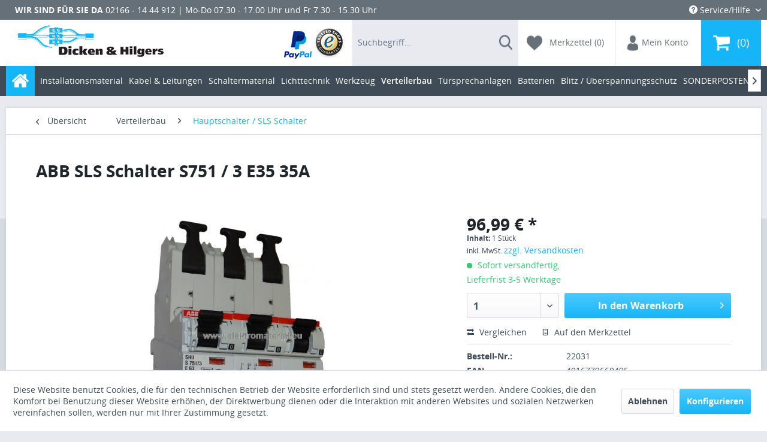

--- FILE ---
content_type: text/html; charset=UTF-8
request_url: https://www.elektromaterial.eu/verteilerbau/hauptschalter-sls-schalter/2039/abb-sls-schalter-s751/3-e35-35a
body_size: 27757
content:
<!DOCTYPE html>
<html class="no-js" lang="de" itemscope="itemscope" itemtype="http://schema.org/WebPage">
<head>
<meta charset="utf-8">
<meta name="author" content="" />
<meta name="robots" content="		index,follow" />
<meta name="revisit-after" content="15 days" />
<meta name="keywords" content="Produkts:, 2.5...50, mm², Phase, kV
, Feindrähtig, AC
, slot:, PZ, N·m
, Empfohlener, Schraubendreher:, Slot:, 55;, Cross, 2.5...3, mm²
, Schraubenlose, Anschlussart:, cover
" />
<meta name="description" content="Normen: E DIN VDE 0641-21 Anzahl Pole: 3 Funktion: Single pole switching Auslösecharakteristik: E (selektive) Bemessungsstrom (In): 35.00 A Bemessu..." />
<meta property="og:type" content="product" />
<meta property="og:site_name" content="Elektromaterial" />
<meta property="og:url" content="https://www.elektromaterial.eu/verteilerbau/hauptschalter-sls-schalter/2039/abb-sls-schalter-s751/3-e35-35a" />
<meta property="og:title" content="ABB SLS Schalter S751 / 3 E35 35A" />
<meta property="og:description" content="
Normen: E DIN VDE 0641-21
Anzahl Pole: 3
Funktion: Single pole switching
Auslösecharakteristik: E (selektive)
Bemessungsstrom (I n ): 35.00 A
Bemessungsisolationsspannung (U i ): Phase to..." />
<meta property="og:image" content="https://www.elektromaterial.eu/media/image/4e/81/23/a0532fddee3116a9610433a03f90081b.jpg" />
<meta property="product:brand" content="ABB" />
<meta property="product:price" content="96,99" />
<meta property="product:product_link" content="https://www.elektromaterial.eu/verteilerbau/hauptschalter-sls-schalter/2039/abb-sls-schalter-s751/3-e35-35a" />
<meta name="twitter:card" content="product" />
<meta name="twitter:site" content="Elektromaterial" />
<meta name="twitter:title" content="ABB SLS Schalter S751 / 3 E35 35A" />
<meta name="twitter:description" content="
Normen: E DIN VDE 0641-21
Anzahl Pole: 3
Funktion: Single pole switching
Auslösecharakteristik: E (selektive)
Bemessungsstrom (I n ): 35.00 A
Bemessungsisolationsspannung (U i ): Phase to..." />
<meta name="twitter:image" content="https://www.elektromaterial.eu/media/image/4e/81/23/a0532fddee3116a9610433a03f90081b.jpg" />
<meta itemprop="copyrightHolder" content="Elektromaterial" />
<meta itemprop="copyrightYear" content="2014" />
<meta itemprop="isFamilyFriendly" content="True" />
<meta itemprop="image" content="/themes/Frontend/Responsive/frontend/_public/src/img/logos/logo--tablet.png" />
<meta name="viewport" content="width=device-width, initial-scale=1.0, user-scalable=no">
<meta name="mobile-web-app-capable" content="yes">
<meta name="apple-mobile-web-app-title" content="Elektromaterial">
<meta name="apple-mobile-web-app-capable" content="yes">
<meta name="apple-mobile-web-app-status-bar-style" content="default">
<link rel="shortcut icon" href="/themes/Frontend/ElektromaterialResponsive/frontend/_public/src/img/favicon.ico">
<meta name="msapplication-navbutton-color" content="#D9400B" />
<meta name="application-name" content="Elektromaterial" />
<meta name="msapplication-starturl" content="https://www.elektromaterial.eu/" />
<meta name="msapplication-window" content="width=1024;height=768" />
<meta name="msapplication-TileImage" content="/themes/Frontend/Responsive/frontend/_public/src/img/win-tile-image.png">
<meta name="msapplication-TileColor" content="#D9400B">
<meta name="theme-color" content="#D9400B" />
<link rel="canonical" href="https://www.elektromaterial.eu/verteilerbau/hauptschalter-sls-schalter/2039/abb-sls-schalter-s751/3-e35-35a" />
<title itemprop="name">ABB SLS Schalter S751 / 3 E35 35A | Hauptschalter / SLS Schalter | Verteilerbau | Elektromaterial</title>
<link href="/web/cache/1762184823_757f30e20a5e2803d31b1c1bd1427ee2.css" media="all" rel="stylesheet" type="text/css" />
<script src="/themes/Frontend/Responsive/frontend/_public/src/js/vendors/modernizr/modernizr.custom.35977.js"></script>
</head>
<body class=" is--ctl-detail is--act-index">
<script>
dataLayer = [];
</script>
<noscript><iframe src="//www.googletagmanager.com/ns.html?id=GTM-N9P8ZQS" height="0" width="0" style="display:none;visibility:hidden"></iframe></noscript>
<script>(function(w,d,s,l,i){w[l]=w[l]||[];w[l].push({'gtm.start':
new Date().getTime(),event:'gtm.js'});var f=d.getElementsByTagName(s)[0],
j=d.createElement(s),dl=l!='dataLayer'?'&l='+l:'';j.async=true;j.src=
'//www.googletagmanager.com/gtm.js?id='+i+dl;f.parentNode.insertBefore(j,f);
})(window,document,'script','dataLayer','GTM-N9P8ZQS');</script>
<script>
dataLayer.push({
'ecommerce': {
'impressions': [
{
'name': 'Eaton T0-2-1/I1/SVB Hauptschalter 3polig 20 A 690 V',
'id': '207147',
'price': '25.99',
'brand': 'Eaton',
'list': 'Crossselling',
'position': 0
},
{
'name': 'ABB SLS Schalter S751 / 3 E50 50A',
'id': '22030',
'price': '96.99',
'brand': 'ABB',
'list': 'Crossselling',
'position': 1
},
{
'name': 'ABB SLS Schalter S751 / 3 E63 63A',
'id': '21298',
'price': '96.99',
'brand': 'ABB',
'list': 'Crossselling',
'position': 2
},
],
'detail': {
'actionField': {'list': 'Hauptschalter / SLS Schalter'},
'products': [{
'name': 'ABB SLS Schalter S751 / 3 E35 35A',
'id': '22031',
'price': '96.99',
'brand': 'ABB',
'category': 'Hauptschalter / SLS Schalter',
'variant': ''
}]
}
}
,
'event': 'fireRemarketingTag',
'google_tag_params': {
'ecomm_prodid': '22031',
'ecomm_pagetype': 'product',
'ecomm_totalvalue': '96.99',
'ecomm_category': 'Hauptschalter / SLS Schalter'
}
});
</script>
<div class="page-wrap">
<noscript class="noscript-main">
<div class="alert is--warning">
<div class="alert--icon">
<i class="icon--element icon--warning"></i>
</div>
<div class="alert--content">
Um Elektromaterial in vollem Umfang nutzen zu k&ouml;nnen, empfehlen wir Ihnen Javascript in Ihrem Browser zu aktiveren.
</div>
</div>
</noscript>
<style type="text/css">
@media only screen and (max-width: 1369px){.WSI-right {display:none;}}
@media only screen and (min-width: 1370px).WSI-right {display:block;}})
</style>
<div class="WSI-right" style="margin-top: 300px;">
<div class="modal_open" data-modalbox="true" data-targetselector="a" data-mode="ajax">
<a href="https://www.elektromaterial.eu/zahlung-und-versand">
<li title="DHL" class="shipping-icon wsidhl" style="background-image: url(/engine/Shopware/Plugins/Community/Frontend/WolfShippingIcons/views/responsive/frontend/plugins/WolfShippingIcons/images//shippingiconbar.png);"></li>                <li title="DHL Packstation" class="shipping-icon wsidhlps" style="background-image: url(/engine/Shopware/Plugins/Community/Frontend/WolfShippingIcons/views/responsive/frontend/plugins/WolfShippingIcons/images//shippingiconbar.png);"></li>                                                                                                                                                                                <li title="Lieferung durch Spedition" class="shipping-icon wsispedition" style="background-image: url(/engine/Shopware/Plugins/Community/Frontend/WolfShippingIcons/views/responsive/frontend/plugins/WolfShippingIcons/images//shippingiconbar.png);"></li>
</a>
</div>
</div>
<header class="header-main">
<div class="top-bar">
<div class="container block-group">
<div class="service-info">
<div class="service-info--headline">
Wir sind für Sie da
<i class="icon--arrow-down"></i>
<i class="icon--arrow-up"></i>
</div>
<div class="service-info--content">02166 - 14 44 912 | Mo-Do 07.30 - 17.00 Uhr und Fr 7.30 - 15.30 Uhr</div>
</div>
<nav class="top-bar--navigation block" role="menubar">

	
			

    



    

<div class="navigation--entry entry--compare is--hidden" role="menuitem" aria-haspopup="true" data-drop-down-menu="true">
    

</div>
<div class="navigation--entry entry--service has--drop-down" role="menuitem" aria-haspopup="true" data-drop-down-menu="true">
<i class="icon--service"></i> Service/Hilfe
            <ul class="service--list is--rounded" role="menu">
                            <li class="service--entry" role="menuitem">
                    <a class="service--link" href="javascript:openCookieConsentManager()" title="Cookie settings" >
                        Cookie settings
                    </a>
                </li>
                            <li class="service--entry" role="menuitem">
                    <a class="service--link" href="https://www.elektromaterial.eu/ueber-uns" title="Über uns" >
                        Über uns
                    </a>
                </li>
                            <li class="service--entry" role="menuitem">
                    <a class="service--link" href="https://www.elektromaterial.eu/kontaktformular" title="Kontakt" target="_self">
                        Kontakt
                    </a>
                </li>
                            <li class="service--entry" role="menuitem">
                    <a class="service--link" href="https://www.elektromaterial.eu/zahlung-und-versand" title="Zahlung und Versand" >
                        Zahlung und Versand
                    </a>
                </li>
                            <li class="service--entry" role="menuitem">
                    <a class="service--link" href="https://www.elektromaterial.eu/widerrufsrecht" title="Widerrufsrecht" >
                        Widerrufsrecht
                    </a>
                </li>
                            <li class="service--entry" role="menuitem">
                    <a class="service--link" href="https://www.elektromaterial.eu/datenschutzerklaerung" title="Datenschutzerklärung" >
                        Datenschutzerklärung
                    </a>
                </li>
                            <li class="service--entry" role="menuitem">
                    <a class="service--link" href="https://www.elektromaterial.eu/hinweis-zur-batterieentsorgung" title="Hinweis zur Batterieentsorgung" >
                        Hinweis zur Batterieentsorgung
                    </a>
                </li>
                            <li class="service--entry" role="menuitem">
                    <a class="service--link" href="https://www.elektromaterial.eu/widerrufsformular" title="Widerrufsfomular" >
                        Widerrufsfomular
                    </a>
                </li>
                            <li class="service--entry" role="menuitem">
                    <a class="service--link" href="https://www.elektromaterial.eu/agb-kundeninformationen" title="AGB &amp; Kundeninformationen" >
                        AGB & Kundeninformationen
                    </a>
                </li>
                            <li class="service--entry" role="menuitem">
                    <a class="service--link" href="https://www.elektromaterial.eu/impressum" title="Impressum" >
                        Impressum
                    </a>
                </li>
                    </ul>
    

</div>
</nav>
</div>
</div>
<div class="container header--navigation">
<div class="logo-main block-group" role="banner">
<div class="logo--shop block">
<a class="logo--link" href="https://www.elektromaterial.eu/" title="Elektromaterial - zur Startseite wechseln">
<img src="/themes/Frontend/ElektromaterialResponsive/frontend/_public/src/img/logo.png" alt="Elektromaterial - zur Startseite wechseln" />
</a>
</div>
</div>
<nav class="shop--navigation block-group">
<ul class="navigation--list block-group" role="menubar">
<li class="navigation--entry entry--menu-left" role="menuitem">
<a class="entry--link entry--trigger btn is--icon-left" href="#offcanvas--left" data-offcanvas="true" data-offCanvasSelector=".sidebar-main">
<i class="icon--menu"></i>
</a>
</li>
<li class="navigation--entry entry--payments" role="menuitem">
<a href="" class="entry--link entry--payment">
<img class="entry--image" src="/themes/Frontend/ElektromaterialResponsive/frontend/_public/src/img/payments-paypal.png" alt="Suche anzeigen / schließen" />
</a>
<a href="" class="entry--link entry--payment">
<img class="entry--image" src="/themes/Frontend/ElektromaterialResponsive/frontend/_public/src/img/payments-trusted-shop.png" alt="Suche anzeigen / schließen" />
</a>
</li>
<div id="hereComesMyCustomTrustbadge">
</div>
<li class="navigation--entry entry--search" role="menuitem" data-search="true" aria-haspopup="true">
<a class="btn entry--link entry--trigger" href="#show-hide--search" title="Suche anzeigen / schließen">
<span class="sprite sprite--search"></span>
<span class="search--display">Suchen</span>
</a>
<form action="/search" method="get" class="main-search--form">
<input type="search" name="sSearch" class="main-search--field" autocomplete="off" autocapitalize="off" placeholder="Suchbegriff..." maxlength="30" />
<button type="submit" class="main-search--button">
<span class="sprite sprite--search"></span>
<span class="main-search--text">Suchen</span>
</button>
<div class="form--ajax-loader">&nbsp;</div>
</form>
<div class="main-search--results"></div>
<div class="search--box">
<div class="search--box-form">
<input type="search" name="sSearch" class="main-search--field" autocomplete="off" autocapitalize="off" placeholder="Suchbegriff..." maxlength="30" />
<button type="submit" class="main-search--button">
<i class="icon--search"></i>
</button>
</div>
<div class="main-search--results"></div>
</div>
</li>

    <li class="navigation--entry entry--notepad" role="menuitem">
        <a href="https://www.elektromaterial.eu/merkzettel" title="Merkzettel" class="btn">
            <span class="sprite sprite--heart"></span>
            <span class="notes--display">
                Merkzettel
                <span class="notes--quantity">(0)</span>
            </span>
        </a>
    </li>




    <li class="navigation--entry entry--account" role="menuitem">
        
            <a href="https://www.elektromaterial.eu/account" title="Mein Konto" class="btn is--icon-left entry--link account--link">
                <span class="sprite sprite--account"></span>
                <span class="account--display">
					Mein Konto
				</span>
            </a>
        
    </li>




    <li class="navigation--entry entry--cart" role="menuitem">
        <a class="btn is--icon-left cart--link" href="https://www.elektromaterial.eu/checkout/cart" title="Warenkorb">
            <span class="sprite sprite--basket"></span>
            <span class="cart--quantity">0</span>
        </a>
        <div class="ajax-loader">&nbsp;</div>
    </li>



</ul>
</nav>
<div class="container--ajax-cart" data-collapse-cart="true" data-displayMode="offcanvas"></div>
</div>
</header>
<nav class="navigation-main">
<div class="container" data-menu-scroller="true" data-listSelector=".navigation--list.container" data-viewPortSelector=".navigation--list-wrapper">
<div class="navigation--list-wrapper">
<ul class="navigation--list container" role="menubar" itemscope="itemscope" itemtype="http://schema.org/SiteNavigationElement">
<li class="navigation--entry is--home" role="menuitem">
<a class="navigation--link is--first" href="https://www.elektromaterial.eu/" title="Home" itemprop="url">
<span class="sprite sprite--home"></span>
</a>
</li>
<li class="navigation--entry" role="menuitem"><a class="navigation--link" href="https://www.elektromaterial.eu/installationsmaterial" title="Installationsmaterial" itemprop="url"><span itemprop="name">Installationsmaterial</span></a></li><li class="navigation--entry" role="menuitem"><a class="navigation--link" href="https://www.elektromaterial.eu/kabel-leitungen" title="Kabel & Leitungen" itemprop="url"><span itemprop="name">Kabel & Leitungen</span></a></li><li class="navigation--entry" role="menuitem"><a class="navigation--link" href="https://www.elektromaterial.eu/schaltermaterial" title="Schaltermaterial" itemprop="url"><span itemprop="name">Schaltermaterial</span></a></li><li class="navigation--entry" role="menuitem"><a class="navigation--link" href="https://www.elektromaterial.eu/lichttechnik" title="Lichttechnik" itemprop="url"><span itemprop="name">Lichttechnik</span></a></li><li class="navigation--entry" role="menuitem"><a class="navigation--link" href="https://www.elektromaterial.eu/werkzeug" title="Werkzeug" itemprop="url"><span itemprop="name">Werkzeug</span></a></li><li class="navigation--entry is--active" role="menuitem"><a class="navigation--link is--active" href="https://www.elektromaterial.eu/verteilerbau" title="Verteilerbau" itemprop="url"><span itemprop="name">Verteilerbau</span></a></li><li class="navigation--entry" role="menuitem"><a class="navigation--link" href="https://www.elektromaterial.eu/tuersprechanlagen" title="Türsprechanlagen" itemprop="url"><span itemprop="name">Türsprechanlagen</span></a></li><li class="navigation--entry" role="menuitem"><a class="navigation--link" href="https://www.elektromaterial.eu/cat/index/sCategory/1322" title="Batterien" itemprop="url"><span itemprop="name">Batterien</span></a></li><li class="navigation--entry" role="menuitem"><a class="navigation--link" href="https://www.elektromaterial.eu/blitz-ueberspannungsschutz" title="Blitz / Überspannungsschutz" itemprop="url"><span itemprop="name">Blitz / Überspannungsschutz</span></a></li><li class="navigation--entry" role="menuitem"><a class="navigation--link" href="https://www.elektromaterial.eu/sonderposten" title="SONDERPOSTEN" itemprop="url"><span itemprop="name">SONDERPOSTEN</span></a></li><li class="navigation--entry" role="menuitem"><a class="navigation--link" href="https://www.elektromaterial.eu/klimaanlagen-waermepumpenzubehoer" title="Klimaanlagen / Wärmepumpenzubehör" itemprop="url"><span itemprop="name">Klimaanlagen / Wärmepumpenzubehör</span></a></li>            </ul>
</div>
<div class="advanced-menu" data-advanced-menu="true" data-hoverDelay="">
<div class="menu--container">
<div class="button-container">
<a href="https://www.elektromaterial.eu/installationsmaterial" class="button--category" title="Zur Kategorie Installationsmaterial">
<i class="icon--arrow-right"></i>
Zur Kategorie Installationsmaterial
</a>
<span class="button--close">
<i class="icon--cross"></i>
</span>
</div>
<div class="content--wrapper has--content has--teaser">
<ul class="menu--list menu--level-0 columns--2" style="width: 50%;">
<li class="menu--list-item item--level-0" style="width: 100%">
<a href="https://www.elektromaterial.eu/cat/index/sCategory/1706" class="menu--list-item-link" title="Kabel und Rohrbefestigung">Kabel und Rohrbefestigung</a>
</li>
<li class="menu--list-item item--level-0" style="width: 100%">
<a href="https://www.elektromaterial.eu/installationsmaterial/kabelverschraubungen" class="menu--list-item-link" title="Kabelverschraubungen">Kabelverschraubungen</a>
</li>
<li class="menu--list-item item--level-0" style="width: 100%">
<a href="https://www.elektromaterial.eu/installationsmaterial/rohre" class="menu--list-item-link" title="Rohre">Rohre</a>
</li>
<li class="menu--list-item item--level-0" style="width: 100%">
<a href="https://www.elektromaterial.eu/installationsmaterial/geraetedosen" class="menu--list-item-link" title="Gerätedosen">Gerätedosen</a>
</li>
<li class="menu--list-item item--level-0" style="width: 100%">
<a href="https://www.elektromaterial.eu/installationsmaterial/verteilerdosen" class="menu--list-item-link" title="Verteilerdosen">Verteilerdosen</a>
</li>
<li class="menu--list-item item--level-0" style="width: 100%">
<a href="https://www.elektromaterial.eu/installationsmaterial/befestigungstechnik" class="menu--list-item-link" title="Befestigungstechnik">Befestigungstechnik</a>
</li>
<li class="menu--list-item item--level-0" style="width: 100%">
<a href="https://www.elektromaterial.eu/installationsmaterial/teleskop-geraetetraeger-und-dose" class="menu--list-item-link" title="Teleskop-Geräteträger und -dose">Teleskop-Geräteträger und -dose</a>
</li>
<li class="menu--list-item item--level-0" style="width: 100%">
<a href="https://www.elektromaterial.eu/installationsmaterial/betondosen" class="menu--list-item-link" title="Betondosen">Betondosen</a>
</li>
<li class="menu--list-item item--level-0" style="width: 100%">
<a href="https://www.elektromaterial.eu/installationsmaterial/unterputzkaesten" class="menu--list-item-link" title="Unterputzkästen">Unterputzkästen</a>
</li>
<li class="menu--list-item item--level-0" style="width: 100%">
<a href="https://www.elektromaterial.eu/installationsmaterial/kabelbinder" class="menu--list-item-link" title="Kabelbinder">Kabelbinder</a>
</li>
<li class="menu--list-item item--level-0" style="width: 100%">
<a href="https://www.elektromaterial.eu/installationsmaterial/kabelhalter" class="menu--list-item-link" title="Kabelhalter">Kabelhalter</a>
</li>
</ul>
<div class="menu--delimiter" style="right: 50%;"></div>
<div class="menu--teaser" style="width: 50%;">
<a href="https://www.elektromaterial.eu/installationsmaterial" title="Zur Kategorie Installationsmaterial" class="teaser--image" style="background-image: url(https://www.elektromaterial.eu/media/image/59/f8/18/Installationsmaterial.jpg);"></a>
</div>
</div>
</div>
<div class="menu--container">
<div class="button-container">
<a href="https://www.elektromaterial.eu/kabel-leitungen" class="button--category" title="Zur Kategorie Kabel &amp; Leitungen">
<i class="icon--arrow-right"></i>
Zur Kategorie Kabel & Leitungen
</a>
<span class="button--close">
<i class="icon--cross"></i>
</span>
</div>
<div class="content--wrapper has--content has--teaser">
<ul class="menu--list menu--level-0 columns--2" style="width: 50%;">
<li class="menu--list-item item--level-0" style="width: 100%">
<a href="https://www.elektromaterial.eu/kabel-leitungen/motoranschlussleitung" class="menu--list-item-link" title="Motoranschlußleitung">Motoranschlußleitung</a>
</li>
<li class="menu--list-item item--level-0" style="width: 100%">
<a href="https://www.elektromaterial.eu/kabel-leitungen/h01n2-d-schweissleitung" class="menu--list-item-link" title="H01N2-D Schweißleitung">H01N2-D Schweißleitung</a>
</li>
<li class="menu--list-item item--level-0" style="width: 100%">
<a href="https://www.elektromaterial.eu/kabel-leitungen/brandmeldekabel" class="menu--list-item-link" title="Brandmeldekabel">Brandmeldekabel</a>
</li>
<li class="menu--list-item item--level-0" style="width: 100%">
<a href="https://www.elektromaterial.eu/kabel-leitungen/ysly-cy-geschirmt-grau" class="menu--list-item-link" title="YSLY-CY geschirmt grau">YSLY-CY geschirmt grau</a>
</li>
<li class="menu--list-item item--level-0" style="width: 100%">
<a href="https://www.elektromaterial.eu/kabel-leitungen/steuerleitung-ysly" class="menu--list-item-link" title="Steuerleitung YSLY">Steuerleitung YSLY</a>
</li>
<li class="menu--list-item item--level-0" style="width: 100%">
<a href="https://www.elektromaterial.eu/kabel-leitungen/solarkabel" class="menu--list-item-link" title="Solarkabel">Solarkabel</a>
</li>
<li class="menu--list-item item--level-0" style="width: 100%">
<a href="https://www.elektromaterial.eu/kabel-leitungen/pvc-leitung-h03vv-f-h05vv-f" class="menu--list-item-link" title="PVC Leitung H03VV-F-H05VV-F">PVC Leitung H03VV-F-H05VV-F</a>
</li>
<li class="menu--list-item item--level-0" style="width: 100%">
<a href="https://www.elektromaterial.eu/kabel-leitungen/patchkabel" class="menu--list-item-link" title="Patchkabel">Patchkabel</a>
</li>
<li class="menu--list-item item--level-0" style="width: 100%">
<a href="https://www.elektromaterial.eu/kabel-leitungen/halogenfreie-leitungen" class="menu--list-item-link" title="Halogenfreie Leitungen">Halogenfreie Leitungen</a>
</li>
<li class="menu--list-item item--level-0" style="width: 100%">
<a href="https://www.elektromaterial.eu/kabel-leitungen/illuminationsleitung" class="menu--list-item-link" title="Illuminationsleitung">Illuminationsleitung</a>
</li>
<li class="menu--list-item item--level-0" style="width: 100%">
<a href="https://www.elektromaterial.eu/kabel-leitungen/datenkabel" class="menu--list-item-link" title="Datenkabel">Datenkabel</a>
</li>
<li class="menu--list-item item--level-0" style="width: 100%">
<a href="https://www.elektromaterial.eu/kabel-leitungen/gummikabel-titanex" class="menu--list-item-link" title="Gummikabel / Titanex">Gummikabel / Titanex</a>
</li>
<li class="menu--list-item item--level-0" style="width: 100%">
<a href="https://www.elektromaterial.eu/kabel-leitungen/lautsprecherleitung-kupfer" class="menu--list-item-link" title="Lautsprecherleitung Kupfer">Lautsprecherleitung Kupfer</a>
</li>
<li class="menu--list-item item--level-0" style="width: 100%">
<a href="https://www.elektromaterial.eu/kabel-leitungen/stegleitung" class="menu--list-item-link" title="Stegleitung">Stegleitung</a>
</li>
<li class="menu--list-item item--level-0" style="width: 100%">
<a href="https://www.elektromaterial.eu/kabel-leitungen/telefonkabel-j-y-st-y" class="menu--list-item-link" title="Telefonkabel J-Y(ST)Y">Telefonkabel J-Y(ST)Y</a>
</li>
<li class="menu--list-item item--level-0" style="width: 100%">
<a href="https://www.elektromaterial.eu/kabel-leitungen/verdrahtungsleitung" class="menu--list-item-link" title="Verdrahtungsleitung ">Verdrahtungsleitung </a>
</li>
<li class="menu--list-item item--level-0" style="width: 100%">
<a href="https://www.elektromaterial.eu/kabel-leitungen/feuchtraumkabel-nym-j" class="menu--list-item-link" title="Feuchtraumkabel NYM-J">Feuchtraumkabel NYM-J</a>
</li>
<li class="menu--list-item item--level-0" style="width: 100%">
<a href="https://www.elektromaterial.eu/kabel-leitungen/erdkabel-nyy-j" class="menu--list-item-link" title="Erdkabel NYY-J">Erdkabel NYY-J</a>
</li>
<li class="menu--list-item item--level-0" style="width: 100%">
<a href="https://www.elektromaterial.eu/kabel-leitungen/koaxialkabel" class="menu--list-item-link" title="Koaxialkabel">Koaxialkabel</a>
</li>
<li class="menu--list-item item--level-0" style="width: 100%">
<a href="https://www.elektromaterial.eu/kabel-leitungen/verlaengerungen-zuleitungen" class="menu--list-item-link" title="Verlängerungen / Zuleitungen">Verlängerungen / Zuleitungen</a>
</li>
</ul>
<div class="menu--delimiter" style="right: 50%;"></div>
<div class="menu--teaser" style="width: 50%;">
<a href="https://www.elektromaterial.eu/kabel-leitungen" title="Zur Kategorie Kabel &amp; Leitungen" class="teaser--image" style="background-image: url(https://www.elektromaterial.eu/media/image/2f/dd/4b/motoranschlussleitung.jpg);"></a>
</div>
</div>
</div>
<div class="menu--container">
<div class="button-container">
<a href="https://www.elektromaterial.eu/schaltermaterial" class="button--category" title="Zur Kategorie Schaltermaterial">
<i class="icon--arrow-right"></i>
Zur Kategorie Schaltermaterial
</a>
<span class="button--close">
<i class="icon--cross"></i>
</span>
</div>
<div class="content--wrapper has--content has--teaser">
<ul class="menu--list menu--level-0 columns--2" style="width: 50%;">
<li class="menu--list-item item--level-0" style="width: 100%">
<a href="https://www.elektromaterial.eu/schaltermaterial/gira" class="menu--list-item-link" title="GIRA">GIRA</a>
</li>
<li class="menu--list-item item--level-0" style="width: 100%">
<a href="https://www.elektromaterial.eu/schaltermaterial/klein-si-reinweiss" class="menu--list-item-link" title="KLEIN-SI® reinweiss">KLEIN-SI® reinweiss</a>
</li>
<li class="menu--list-item item--level-0" style="width: 100%">
<a href="https://www.elektromaterial.eu/schaltermaterial/busch-jaeger" class="menu--list-item-link" title="BUSCH-JAEGER">BUSCH-JAEGER</a>
</li>
<li class="menu--list-item item--level-0" style="width: 100%">
<a href="https://www.elektromaterial.eu/schaltermaterial/merten" class="menu--list-item-link" title="Merten ">Merten </a>
</li>
<li class="menu--list-item item--level-0" style="width: 100%">
<a href="https://www.elektromaterial.eu/schaltermaterial/feuchtraum-unterputz" class="menu--list-item-link" title="Feuchtraum Unterputz">Feuchtraum Unterputz</a>
</li>
<li class="menu--list-item item--level-0" style="width: 100%">
<a href="https://www.elektromaterial.eu/schaltermaterial/feuchtraum-aufputz" class="menu--list-item-link" title="Feuchtraum Aufputz">Feuchtraum Aufputz</a>
</li>
<li class="menu--list-item item--level-0" style="width: 100%">
<a href="https://www.elektromaterial.eu/schaltermaterial/sat-telefon-und-datendosen" class="menu--list-item-link" title="Sat, Telefon und Datendosen">Sat, Telefon und Datendosen</a>
</li>
<li class="menu--list-item item--level-0" style="width: 100%">
<a href="https://www.elektromaterial.eu/schaltermaterial/herdanschlussdosen" class="menu--list-item-link" title="Herdanschlußdosen">Herdanschlußdosen</a>
</li>
</ul>
<div class="menu--delimiter" style="right: 50%;"></div>
<div class="menu--teaser" style="width: 50%;">
<a href="https://www.elektromaterial.eu/schaltermaterial" title="Zur Kategorie Schaltermaterial" class="teaser--image" style="background-image: url(https://www.elektromaterial.eu/media/image/fb/57/a9/Schaltermaterial591ed8847409c.jpg);"></a>
</div>
</div>
</div>
<div class="menu--container">
<div class="button-container">
<a href="https://www.elektromaterial.eu/lichttechnik" class="button--category" title="Zur Kategorie Lichttechnik">
<i class="icon--arrow-right"></i>
Zur Kategorie Lichttechnik
</a>
<span class="button--close">
<i class="icon--cross"></i>
</span>
</div>
<div class="content--wrapper has--content has--teaser">
<ul class="menu--list menu--level-0 columns--2" style="width: 50%;">
<li class="menu--list-item item--level-0" style="width: 100%">
<a href="https://www.elektromaterial.eu/lichttechnik/leuchten" class="menu--list-item-link" title="Leuchten">Leuchten</a>
</li>
<li class="menu--list-item item--level-0" style="width: 100%">
<a href="https://www.elektromaterial.eu/lichttechnik/leuchtmittel" class="menu--list-item-link" title="Leuchtmittel">Leuchtmittel</a>
</li>
<li class="menu--list-item item--level-0" style="width: 100%">
<a href="https://www.elektromaterial.eu/lichttechnik/zubehoer" class="menu--list-item-link" title="Zubehör">Zubehör</a>
</li>
</ul>
<div class="menu--delimiter" style="right: 50%;"></div>
<div class="menu--teaser" style="width: 50%;">
<a href="https://www.elektromaterial.eu/lichttechnik" title="Zur Kategorie Lichttechnik" class="teaser--image" style="background-image: url(https://www.elektromaterial.eu/media/image/0b/ba/39/Lichttechnik591ed87e9d18e.jpg);"></a>
</div>
</div>
</div>
<div class="menu--container">
<div class="button-container">
<a href="https://www.elektromaterial.eu/werkzeug" class="button--category" title="Zur Kategorie Werkzeug">
<i class="icon--arrow-right"></i>
Zur Kategorie Werkzeug
</a>
<span class="button--close">
<i class="icon--cross"></i>
</span>
</div>
<div class="content--wrapper has--content has--teaser">
<ul class="menu--list menu--level-0 columns--2" style="width: 50%;">
<li class="menu--list-item item--level-0" style="width: 100%">
<a href="https://www.elektromaterial.eu/werkzeug/kabelschneider" class="menu--list-item-link" title="Kabelschneider">Kabelschneider</a>
</li>
<li class="menu--list-item item--level-0" style="width: 100%">
<a href="https://www.elektromaterial.eu/werkzeug/maulschluessel" class="menu--list-item-link" title="Maulschlüssel">Maulschlüssel</a>
</li>
<li class="menu--list-item item--level-0" style="width: 100%">
<a href="https://www.elektromaterial.eu/werkzeug/abisolierer" class="menu--list-item-link" title="Abisolierer">Abisolierer</a>
</li>
<li class="menu--list-item item--level-0" style="width: 100%">
<a href="https://www.elektromaterial.eu/werkzeug/abmantler-kabelmesser" class="menu--list-item-link" title="Abmantler / Kabelmesser">Abmantler / Kabelmesser</a>
</li>
<li class="menu--list-item item--level-0" style="width: 100%">
<a href="https://www.elektromaterial.eu/werkzeug/reinigung" class="menu--list-item-link" title="Reinigung">Reinigung</a>
</li>
<li class="menu--list-item item--level-0" style="width: 100%">
<a href="https://www.elektromaterial.eu/werkzeug/trennscheiben-stahledelstahl" class="menu--list-item-link" title="Trennscheiben Stahl/Edelstahl">Trennscheiben Stahl/Edelstahl</a>
</li>
<li class="menu--list-item item--level-0" style="width: 100%">
<a href="https://www.elektromaterial.eu/werkzeug/zubehoer" class="menu--list-item-link" title="Zubehör">Zubehör</a>
</li>
<li class="menu--list-item item--level-0" style="width: 100%">
<a href="https://www.elektromaterial.eu/werkzeug/hammer" class="menu--list-item-link" title="Hammer">Hammer</a>
</li>
<li class="menu--list-item item--level-0" style="width: 100%">
<a href="https://www.elektromaterial.eu/werkzeug/bohrer" class="menu--list-item-link" title="Bohrer">Bohrer</a>
</li>
<li class="menu--list-item item--level-0" style="width: 100%">
<a href="https://www.elektromaterial.eu/werkzeug/messtechnik" class="menu--list-item-link" title="Messtechnik">Messtechnik</a>
</li>
<li class="menu--list-item item--level-0" style="width: 100%">
<a href="https://www.elektromaterial.eu/werkzeug/saegen" class="menu--list-item-link" title="Sägen">Sägen</a>
</li>
<li class="menu--list-item item--level-0" style="width: 100%">
<a href="https://www.elektromaterial.eu/werkzeug/arbeitsschutz" class="menu--list-item-link" title="Arbeitsschutz">Arbeitsschutz</a>
</li>
<li class="menu--list-item item--level-0" style="width: 100%">
<a href="https://www.elektromaterial.eu/werkzeug/handmeissel" class="menu--list-item-link" title="Handmeißel">Handmeißel</a>
</li>
<li class="menu--list-item item--level-0" style="width: 100%">
<a href="https://www.elektromaterial.eu/werkzeug/schraubendreher" class="menu--list-item-link" title="Schraubendreher">Schraubendreher</a>
</li>
<li class="menu--list-item item--level-0" style="width: 100%">
<a href="https://www.elektromaterial.eu/werkzeug/zangen" class="menu--list-item-link" title="Zangen ">Zangen </a>
</li>
<li class="menu--list-item item--level-0" style="width: 100%">
<a href="https://www.elektromaterial.eu/werkzeug/schrauberbits" class="menu--list-item-link" title="Schrauberbits">Schrauberbits</a>
</li>
</ul>
<div class="menu--delimiter" style="right: 50%;"></div>
<div class="menu--teaser" style="width: 50%;">
<a href="https://www.elektromaterial.eu/werkzeug" title="Zur Kategorie Werkzeug" class="teaser--image" style="background-image: url(https://www.elektromaterial.eu/media/image/2f/61/ae/Werkzeuge.jpg);"></a>
</div>
</div>
</div>
<div class="menu--container">
<div class="button-container">
<a href="https://www.elektromaterial.eu/verteilerbau" class="button--category" title="Zur Kategorie Verteilerbau">
<i class="icon--arrow-right"></i>
Zur Kategorie Verteilerbau
</a>
<span class="button--close">
<i class="icon--cross"></i>
</span>
</div>
<div class="content--wrapper has--content has--teaser">
<ul class="menu--list menu--level-0 columns--2" style="width: 50%;">
<li class="menu--list-item item--level-0" style="width: 100%">
<a href="https://www.elektromaterial.eu/verteilerbau/zeitschaltuhren" class="menu--list-item-link" title="Zeitschaltuhren">Zeitschaltuhren</a>
</li>
<li class="menu--list-item item--level-0" style="width: 100%">
<a href="https://www.elektromaterial.eu/verteilerbau/wago-reihenklemmen" class="menu--list-item-link" title="Wago Reihenklemmen">Wago Reihenklemmen</a>
</li>
<li class="menu--list-item item--level-0" style="width: 100%">
<a href="https://www.elektromaterial.eu/verteilerbau/hauptschalter-sls-schalter" class="menu--list-item-link" title="Hauptschalter / SLS Schalter">Hauptschalter / SLS Schalter</a>
</li>
<li class="menu--list-item item--level-0" style="width: 100%">
<a href="https://www.elektromaterial.eu/verteilerbau/stromzaehler" class="menu--list-item-link" title="Stromzähler">Stromzähler</a>
</li>
<li class="menu--list-item item--level-0" style="width: 100%">
<a href="https://www.elektromaterial.eu/verteilerbau/treppenhauszeitschalter" class="menu--list-item-link" title="Treppenhauszeitschalter">Treppenhauszeitschalter</a>
</li>
<li class="menu--list-item item--level-0" style="width: 100%">
<a href="https://www.elektromaterial.eu/verteilerbau/hauptleitungsabzweig" class="menu--list-item-link" title="Hauptleitungsabzweig">Hauptleitungsabzweig</a>
</li>
<li class="menu--list-item item--level-0" style="width: 100%">
<a href="https://www.elektromaterial.eu/verteilerbau/zaehlerschraenke" class="menu--list-item-link" title="Zählerschränke">Zählerschränke</a>
</li>
<li class="menu--list-item item--level-0" style="width: 100%">
<a href="https://www.elektromaterial.eu/verteilerbau/motorschutzschalter" class="menu--list-item-link" title="Motorschutzschalter ">Motorschutzschalter </a>
</li>
<li class="menu--list-item item--level-0" style="width: 100%">
<a href="https://www.elektromaterial.eu/verteilerbau/fehlerstromschutzschalter" class="menu--list-item-link" title="Fehlerstromschutzschalter ">Fehlerstromschutzschalter </a>
</li>
<li class="menu--list-item item--level-0" style="width: 100%">
<a href="https://www.elektromaterial.eu/verteilerbau/sicherungen" class="menu--list-item-link" title="Sicherungen">Sicherungen</a>
</li>
<li class="menu--list-item item--level-0" style="width: 100%">
<a href="https://www.elektromaterial.eu/verteilerbau/installationsrelais" class="menu--list-item-link" title="Installationsrelais">Installationsrelais</a>
</li>
<li class="menu--list-item item--level-0" style="width: 100%">
<a href="https://www.elektromaterial.eu/verteilerbau/stromstossschalter" class="menu--list-item-link" title="Stromstossschalter">Stromstossschalter</a>
</li>
<li class="menu--list-item item--level-0" style="width: 100%">
<a href="https://www.elektromaterial.eu/verteilerbau/aufputzverteiler" class="menu--list-item-link" title="Aufputzverteiler">Aufputzverteiler</a>
</li>
<li class="menu--list-item item--level-0" style="width: 100%">
<a href="https://www.elektromaterial.eu/verteilerbau/hohlwandverteiler" class="menu--list-item-link" title="Hohlwandverteiler">Hohlwandverteiler</a>
</li>
<li class="menu--list-item item--level-0" style="width: 100%">
<a href="https://www.elektromaterial.eu/verteilerbau/unterputzverteiler" class="menu--list-item-link" title="Unterputzverteiler">Unterputzverteiler</a>
</li>
<li class="menu--list-item item--level-0" style="width: 100%">
<a href="https://www.elektromaterial.eu/verteilerbau/zubehoer" class="menu--list-item-link" title="Zubehör">Zubehör</a>
</li>
</ul>
<div class="menu--delimiter" style="right: 50%;"></div>
<div class="menu--teaser" style="width: 50%;">
<a href="https://www.elektromaterial.eu/verteilerbau" title="Zur Kategorie Verteilerbau" class="teaser--image" style="background-image: url(https://www.elektromaterial.eu/media/image/a1/26/e5/Verteilerbau591ed89f87b56.jpg);"></a>
</div>
</div>
</div>
<div class="menu--container">
<div class="button-container">
<a href="https://www.elektromaterial.eu/tuersprechanlagen" class="button--category" title="Zur Kategorie Türsprechanlagen">
<i class="icon--arrow-right"></i>
Zur Kategorie Türsprechanlagen
</a>
<span class="button--close">
<i class="icon--cross"></i>
</span>
</div>
<div class="content--wrapper has--content has--teaser">
<ul class="menu--list menu--level-0 columns--2" style="width: 50%;">
<li class="menu--list-item item--level-0" style="width: 100%">
<a href="https://www.elektromaterial.eu/tuersprechanlagen/zubehoer" class="menu--list-item-link" title="Zubehör">Zubehör</a>
</li>
<li class="menu--list-item item--level-0" style="width: 100%">
<a href="https://www.elektromaterial.eu/tuersprechanlagen/audio" class="menu--list-item-link" title="Audio">Audio</a>
</li>
<li class="menu--list-item item--level-0" style="width: 100%">
<a href="https://www.elektromaterial.eu/tuersprechanlagen/video" class="menu--list-item-link" title="Video">Video</a>
</li>
<li class="menu--list-item item--level-0" style="width: 100%">
<a href="https://www.elektromaterial.eu/tuersprechanlagen/gongs" class="menu--list-item-link" title="Gongs">Gongs</a>
</li>
<li class="menu--list-item item--level-0" style="width: 100%">
<a href="https://www.elektromaterial.eu/tuersprechanlagen/funkgongs" class="menu--list-item-link" title="Funkgongs">Funkgongs</a>
</li>
</ul>
<div class="menu--delimiter" style="right: 50%;"></div>
<div class="menu--teaser" style="width: 50%;">
<a href="https://www.elektromaterial.eu/tuersprechanlagen" title="Zur Kategorie Türsprechanlagen" class="teaser--image" style="background-image: url(https://www.elektromaterial.eu/media/image/2f/8d/3f/T-rsprechanlage.jpg);"></a>
<div class="teaser--headline">Türsprechanlagen</div>
<div class="teaser--text">
Eine Türsprechanlage besteht meistens aus zwei Teilen. Davon befindet sich das Außenteil vor der Haustür. Das Innenteil wird, wie es der Name schon sagt, im Haus oder in der Wohnung befestigt. Dabei gibt es die unterschiedlichsten...
<a class="teaser--text-link" href="https://www.elektromaterial.eu/tuersprechanlagen" title="mehr erfahren">
mehr erfahren
</a>
</div>
</div>
</div>
</div>
<div class="menu--container">
<div class="button-container">
<a href="https://www.elektromaterial.eu/cat/index/sCategory/1322" class="button--category" title="Zur Kategorie Batterien">
<i class="icon--arrow-right"></i>
Zur Kategorie Batterien
</a>
<span class="button--close">
<i class="icon--cross"></i>
</span>
</div>
<div class="content--wrapper has--content has--teaser">
<ul class="menu--list menu--level-0 columns--2" style="width: 50%;">
</ul>
<div class="menu--delimiter" style="right: 50%;"></div>
<div class="menu--teaser" style="width: 50%;">
<a href="https://www.elektromaterial.eu/cat/index/sCategory/1322" title="Zur Kategorie Batterien" class="teaser--image" style="background-image: url(https://www.elektromaterial.eu/media/image/f0/2c/f7/Batterien.jpg);"></a>
</div>
</div>
</div>
<div class="menu--container">
<div class="button-container">
<a href="https://www.elektromaterial.eu/blitz-ueberspannungsschutz" class="button--category" title="Zur Kategorie Blitz / Überspannungsschutz">
<i class="icon--arrow-right"></i>
Zur Kategorie Blitz / Überspannungsschutz
</a>
<span class="button--close">
<i class="icon--cross"></i>
</span>
</div>
<div class="content--wrapper has--teaser">
<div class="menu--teaser" style="width: 100%;">
<a href="https://www.elektromaterial.eu/blitz-ueberspannungsschutz" title="Zur Kategorie Blitz / Überspannungsschutz" class="teaser--image" style="background-image: url(https://www.elektromaterial.eu/media/image/8b/ca/11/Blitz_und_Ueberspannungsschutz.jpg);"></a>
</div>
</div>
</div>
<div class="menu--container">
<div class="button-container">
<a href="https://www.elektromaterial.eu/sonderposten" class="button--category" title="Zur Kategorie SONDERPOSTEN">
<i class="icon--arrow-right"></i>
Zur Kategorie SONDERPOSTEN
</a>
<span class="button--close">
<i class="icon--cross"></i>
</span>
</div>
</div>
<div class="menu--container">
<div class="button-container">
<a href="https://www.elektromaterial.eu/klimaanlagen-waermepumpenzubehoer" class="button--category" title="Zur Kategorie Klimaanlagen / Wärmepumpenzubehör">
<i class="icon--arrow-right"></i>
Zur Kategorie Klimaanlagen / Wärmepumpenzubehör
</a>
<span class="button--close">
<i class="icon--cross"></i>
</span>
</div>
</div>
</div>
</div>
</nav>
<section class="content-main container block-group">
<nav class="content--breadcrumb block">
<a class="breadcrumb--button breadcrumb--link" href="https://www.elektromaterial.eu/verteilerbau/hauptschalter-sls-schalter" title="Übersicht">
<i class="icon--arrow-left"></i>
<span class="breadcrumb--title">Übersicht</span>
</a>
<ul class="breadcrumb--list" role="menu" itemscope itemtype="http://schema.org/BreadcrumbList">
<li class="breadcrumb--entry" itemprop="itemListElement" itemscope itemtype="http://schema.org/ListItem">
<a class="breadcrumb--link" href="https://www.elektromaterial.eu/verteilerbau" title="Verteilerbau" itemprop="item">
<link itemprop="url" href="https://www.elektromaterial.eu/verteilerbau" />
<span class="breadcrumb--title" itemprop="name">Verteilerbau</span>
</a>
<meta itemprop="position" content="0" />
</li>
<li class="breadcrumb--separator">
<i class="icon--arrow-right"></i>
</li>
<li class="breadcrumb--entry is--active" itemprop="itemListElement" itemscope itemtype="http://schema.org/ListItem">
<a class="breadcrumb--link" href="https://www.elektromaterial.eu/verteilerbau/hauptschalter-sls-schalter" title="Hauptschalter / SLS Schalter" itemprop="item">
<link itemprop="url" href="https://www.elektromaterial.eu/verteilerbau/hauptschalter-sls-schalter" />
<span class="breadcrumb--title" itemprop="name">Hauptschalter / SLS Schalter</span>
</a>
<meta itemprop="position" content="1" />
</li>
</ul>
</nav>
<nav class="product--navigation">
<a href="#" class="navigation--link link--prev">
<div class="link--prev-button">
<span class="link--prev-inner">Zurück</span>
</div>
<div class="image--wrapper">
<div class="image--container"></div>
</div>
</a>
<a href="#" class="navigation--link link--next">
<div class="link--next-button">
<span class="link--next-inner">Vor</span>
</div>
<div class="image--wrapper">
<div class="image--container"></div>
</div>
</a>
</nav>
<div class="content-main--inner">
<aside class="sidebar-main off-canvas">
<div class="navigation--smartphone">
<ul class="navigation--list ">
<li class="navigation--entry entry--close-off-canvas">
<a href="#close-categories-menu" title="Menü schließen" class="navigation--link">
Menü schließen <i class="icon--arrow-right"></i>
</a>
</li>
<div class="mobile--switches">

	
			

    



    

</div>
</ul>
</div>
<div class="sidebar--categories-wrapper" data-subcategory-nav="true" data-mainCategoryId="1178" data-categoryId="1385" data-fetchUrl="/widgets/listing/getCategory/categoryId/1385">
<div class="categories--headline navigation--headline">
Kategorien
</div>
<div class="sidebar--categories-navigation">
<ul class="sidebar--navigation categories--navigation navigation--list is--drop-down is--level0 is--rounded" role="menu">
<li class="navigation--entry has--sub-children" role="menuitem">
<a class="navigation--link link--go-forward" href="https://www.elektromaterial.eu/installationsmaterial" data-categoryId="1179" data-fetchUrl="/widgets/listing/getCategory/categoryId/1179" title="Installationsmaterial">
Installationsmaterial
<span class="is--icon-right">
<i class="icon--arrow-right"></i>
</span>
</a>
</li>
<li class="navigation--entry has--sub-children" role="menuitem">
<a class="navigation--link link--go-forward" href="https://www.elektromaterial.eu/kabel-leitungen" data-categoryId="1206" data-fetchUrl="/widgets/listing/getCategory/categoryId/1206" title="Kabel &amp; Leitungen">
Kabel & Leitungen
<span class="is--icon-right">
<i class="icon--arrow-right"></i>
</span>
</a>
</li>
<li class="navigation--entry has--sub-children" role="menuitem">
<a class="navigation--link link--go-forward" href="https://www.elektromaterial.eu/schaltermaterial" data-categoryId="1262" data-fetchUrl="/widgets/listing/getCategory/categoryId/1262" title="Schaltermaterial">
Schaltermaterial
<span class="is--icon-right">
<i class="icon--arrow-right"></i>
</span>
</a>
</li>
<li class="navigation--entry has--sub-children" role="menuitem">
<a class="navigation--link link--go-forward" href="https://www.elektromaterial.eu/lichttechnik" data-categoryId="1205" data-fetchUrl="/widgets/listing/getCategory/categoryId/1205" title="Lichttechnik">
Lichttechnik
<span class="is--icon-right">
<i class="icon--arrow-right"></i>
</span>
</a>
</li>
<li class="navigation--entry has--sub-children" role="menuitem">
<a class="navigation--link link--go-forward" href="https://www.elektromaterial.eu/werkzeug" data-categoryId="1213" data-fetchUrl="/widgets/listing/getCategory/categoryId/1213" title="Werkzeug">
Werkzeug
<span class="is--icon-right">
<i class="icon--arrow-right"></i>
</span>
</a>
</li>
<li class="navigation--entry is--active has--sub-categories has--sub-children" role="menuitem">
<a class="navigation--link is--active has--sub-categories link--go-forward" href="https://www.elektromaterial.eu/verteilerbau" data-categoryId="1273" data-fetchUrl="/widgets/listing/getCategory/categoryId/1273" title="Verteilerbau">
Verteilerbau
<span class="is--icon-right">
<i class="icon--arrow-right"></i>
</span>
</a>
<ul class="sidebar--navigation categories--navigation navigation--list is--level1 is--rounded" role="menu">
<li class="navigation--entry" role="menuitem">
<a class="navigation--link" href="https://www.elektromaterial.eu/verteilerbau/zeitschaltuhren" data-categoryId="1553" data-fetchUrl="/widgets/listing/getCategory/categoryId/1553" title="Zeitschaltuhren">
Zeitschaltuhren
</a>
</li>
<li class="navigation--entry has--sub-children" role="menuitem">
<a class="navigation--link link--go-forward" href="https://www.elektromaterial.eu/verteilerbau/wago-reihenklemmen" data-categoryId="1601" data-fetchUrl="/widgets/listing/getCategory/categoryId/1601" title="Wago Reihenklemmen">
Wago Reihenklemmen
<span class="is--icon-right">
<i class="icon--arrow-right"></i>
</span>
</a>
</li>
<li class="navigation--entry is--active" role="menuitem">
<a class="navigation--link is--active" href="https://www.elektromaterial.eu/verteilerbau/hauptschalter-sls-schalter" data-categoryId="1385" data-fetchUrl="/widgets/listing/getCategory/categoryId/1385" title="Hauptschalter / SLS Schalter">
Hauptschalter / SLS Schalter
</a>
</li>
<li class="navigation--entry has--sub-children" role="menuitem">
<a class="navigation--link link--go-forward" href="https://www.elektromaterial.eu/verteilerbau/stromzaehler" data-categoryId="1404" data-fetchUrl="/widgets/listing/getCategory/categoryId/1404" title="Stromzähler">
Stromzähler
<span class="is--icon-right">
<i class="icon--arrow-right"></i>
</span>
</a>
</li>
<li class="navigation--entry" role="menuitem">
<a class="navigation--link" href="https://www.elektromaterial.eu/verteilerbau/treppenhauszeitschalter" data-categoryId="1422" data-fetchUrl="/widgets/listing/getCategory/categoryId/1422" title="Treppenhauszeitschalter">
Treppenhauszeitschalter
</a>
</li>
<li class="navigation--entry" role="menuitem">
<a class="navigation--link" href="https://www.elektromaterial.eu/verteilerbau/hauptleitungsabzweig" data-categoryId="1482" data-fetchUrl="/widgets/listing/getCategory/categoryId/1482" title="Hauptleitungsabzweig">
Hauptleitungsabzweig
</a>
</li>
<li class="navigation--entry" role="menuitem">
<a class="navigation--link" href="https://www.elektromaterial.eu/verteilerbau/zaehlerschraenke" data-categoryId="1486" data-fetchUrl="/widgets/listing/getCategory/categoryId/1486" title="Zählerschränke">
Zählerschränke
</a>
</li>
<li class="navigation--entry" role="menuitem">
<a class="navigation--link" href="https://www.elektromaterial.eu/verteilerbau/motorschutzschalter" data-categoryId="1497" data-fetchUrl="/widgets/listing/getCategory/categoryId/1497" title="Motorschutzschalter ">
Motorschutzschalter
</a>
</li>
<li class="navigation--entry" role="menuitem">
<a class="navigation--link" href="https://www.elektromaterial.eu/verteilerbau/installationsschuetze" data-categoryId="1500" data-fetchUrl="/widgets/listing/getCategory/categoryId/1500" title="Installationsschütze">
Installationsschütze
</a>
</li>
<li class="navigation--entry" role="menuitem">
<a class="navigation--link" href="https://www.elektromaterial.eu/verteilerbau/leistungsschuetze" data-categoryId="1501" data-fetchUrl="/widgets/listing/getCategory/categoryId/1501" title="Leistungsschütze">
Leistungsschütze
</a>
</li>
<li class="navigation--entry has--sub-children" role="menuitem">
<a class="navigation--link link--go-forward" href="https://www.elektromaterial.eu/verteilerbau/sicherungsautomaten" data-categoryId="1274" data-fetchUrl="/widgets/listing/getCategory/categoryId/1274" title="Sicherungsautomaten">
Sicherungsautomaten
<span class="is--icon-right">
<i class="icon--arrow-right"></i>
</span>
</a>
</li>
<li class="navigation--entry has--sub-children" role="menuitem">
<a class="navigation--link link--go-forward" href="https://www.elektromaterial.eu/verteilerbau/fehlerstromschutzschalter" data-categoryId="1278" data-fetchUrl="/widgets/listing/getCategory/categoryId/1278" title="Fehlerstromschutzschalter ">
Fehlerstromschutzschalter
<span class="is--icon-right">
<i class="icon--arrow-right"></i>
</span>
</a>
</li>
<li class="navigation--entry has--sub-children" role="menuitem">
<a class="navigation--link link--go-forward" href="https://www.elektromaterial.eu/verteilerbau/sicherungen" data-categoryId="1372" data-fetchUrl="/widgets/listing/getCategory/categoryId/1372" title="Sicherungen">
Sicherungen
<span class="is--icon-right">
<i class="icon--arrow-right"></i>
</span>
</a>
</li>
<li class="navigation--entry" role="menuitem">
<a class="navigation--link" href="https://www.elektromaterial.eu/verteilerbau/installationsrelais" data-categoryId="1383" data-fetchUrl="/widgets/listing/getCategory/categoryId/1383" title="Installationsrelais">
Installationsrelais
</a>
</li>
<li class="navigation--entry" role="menuitem">
<a class="navigation--link" href="https://www.elektromaterial.eu/verteilerbau/stromstossschalter" data-categoryId="1382" data-fetchUrl="/widgets/listing/getCategory/categoryId/1382" title="Stromstossschalter">
Stromstossschalter
</a>
</li>
<li class="navigation--entry has--sub-children" role="menuitem">
<a class="navigation--link link--go-forward" href="https://www.elektromaterial.eu/verteilerbau/aufputzverteiler" data-categoryId="1288" data-fetchUrl="/widgets/listing/getCategory/categoryId/1288" title="Aufputzverteiler">
Aufputzverteiler
<span class="is--icon-right">
<i class="icon--arrow-right"></i>
</span>
</a>
</li>
<li class="navigation--entry" role="menuitem">
<a class="navigation--link" href="https://www.elektromaterial.eu/verteilerbau/hohlwandverteiler" data-categoryId="1290" data-fetchUrl="/widgets/listing/getCategory/categoryId/1290" title="Hohlwandverteiler">
Hohlwandverteiler
</a>
</li>
<li class="navigation--entry has--sub-children" role="menuitem">
<a class="navigation--link link--go-forward" href="https://www.elektromaterial.eu/verteilerbau/unterputzverteiler" data-categoryId="1289" data-fetchUrl="/widgets/listing/getCategory/categoryId/1289" title="Unterputzverteiler">
Unterputzverteiler
<span class="is--icon-right">
<i class="icon--arrow-right"></i>
</span>
</a>
</li>
<li class="navigation--entry" role="menuitem">
<a class="navigation--link" href="https://www.elektromaterial.eu/verteilerbau/zubehoer" data-categoryId="1287" data-fetchUrl="/widgets/listing/getCategory/categoryId/1287" title="Zubehör">
Zubehör
</a>
</li>
</ul>
</li>
<li class="navigation--entry has--sub-children" role="menuitem">
<a class="navigation--link link--go-forward" href="https://www.elektromaterial.eu/tuersprechanlagen" data-categoryId="1340" data-fetchUrl="/widgets/listing/getCategory/categoryId/1340" title="Türsprechanlagen">
Türsprechanlagen
<span class="is--icon-right">
<i class="icon--arrow-right"></i>
</span>
</a>
</li>
<li class="navigation--entry has--sub-children" role="menuitem">
<a class="navigation--link link--go-forward" href="https://www.elektromaterial.eu/cat/index/sCategory/1322" data-categoryId="1322" data-fetchUrl="/widgets/listing/getCategory/categoryId/1322" title="Batterien">
Batterien
<span class="is--icon-right">
<i class="icon--arrow-right"></i>
</span>
</a>
</li>
<li class="navigation--entry" role="menuitem">
<a class="navigation--link" href="https://www.elektromaterial.eu/blitz-ueberspannungsschutz" data-categoryId="1512" data-fetchUrl="/widgets/listing/getCategory/categoryId/1512" title="Blitz / Überspannungsschutz">
Blitz / Überspannungsschutz
</a>
</li>
<li class="navigation--entry" role="menuitem">
<a class="navigation--link" href="https://www.elektromaterial.eu/netzwerktechnik" data-categoryId="1498" data-fetchUrl="/widgets/listing/getCategory/categoryId/1498" title="Netzwerktechnik">
Netzwerktechnik
</a>
</li>
<li class="navigation--entry" role="menuitem">
<a class="navigation--link" href="https://www.elektromaterial.eu/rolladen-jalousiesteuerung-motoren" data-categoryId="1454" data-fetchUrl="/widgets/listing/getCategory/categoryId/1454" title="Rolladen &amp; Jalousiesteuerung / Motoren">
Rolladen & Jalousiesteuerung / Motoren
</a>
</li>
<li class="navigation--entry has--sub-children" role="menuitem">
<a class="navigation--link link--go-forward" href="https://www.elektromaterial.eu/sicherheit" data-categoryId="1325" data-fetchUrl="/widgets/listing/getCategory/categoryId/1325" title="Sicherheit">
Sicherheit
<span class="is--icon-right">
<i class="icon--arrow-right"></i>
</span>
</a>
</li>
<li class="navigation--entry has--sub-children" role="menuitem">
<a class="navigation--link link--go-forward" href="https://www.elektromaterial.eu/steckverbinder" data-categoryId="1280" data-fetchUrl="/widgets/listing/getCategory/categoryId/1280" title="Steckverbinder">
Steckverbinder
<span class="is--icon-right">
<i class="icon--arrow-right"></i>
</span>
</a>
</li>
<li class="navigation--entry" role="menuitem">
<a class="navigation--link" href="https://www.elektromaterial.eu/erdungsmaterial" data-categoryId="1243" data-fetchUrl="/widgets/listing/getCategory/categoryId/1243" title="Erdungsmaterial">
Erdungsmaterial
</a>
</li>
<li class="navigation--entry" role="menuitem">
<a class="navigation--link" href="https://www.elektromaterial.eu/gummistecker-gummikupplung" data-categoryId="1256" data-fetchUrl="/widgets/listing/getCategory/categoryId/1256" title="Gummistecker / Gummikupplung">
Gummistecker / Gummikupplung
</a>
</li>
<li class="navigation--entry has--sub-children" role="menuitem">
<a class="navigation--link link--go-forward" href="https://www.elektromaterial.eu/lueftungstechnik" data-categoryId="1469" data-fetchUrl="/widgets/listing/getCategory/categoryId/1469" title="Lüftungstechnik">
Lüftungstechnik
<span class="is--icon-right">
<i class="icon--arrow-right"></i>
</span>
</a>
</li>
<li class="navigation--entry has--sub-children" role="menuitem">
<a class="navigation--link link--go-forward" href="https://www.elektromaterial.eu/satellitentechnik" data-categoryId="1201" data-fetchUrl="/widgets/listing/getCategory/categoryId/1201" title="Satellitentechnik">
Satellitentechnik
<span class="is--icon-right">
<i class="icon--arrow-right"></i>
</span>
</a>
</li>
<li class="navigation--entry" role="menuitem">
<a class="navigation--link" href="https://www.elektromaterial.eu/sonstiges" data-categoryId="1475" data-fetchUrl="/widgets/listing/getCategory/categoryId/1475" title="Sonstiges">
Sonstiges
</a>
</li>
<li class="navigation--entry" role="menuitem">
<a class="navigation--link" href="https://www.elektromaterial.eu/sonderposten" data-categoryId="1642" data-fetchUrl="/widgets/listing/getCategory/categoryId/1642" title="SONDERPOSTEN">
SONDERPOSTEN
</a>
</li>
<li class="navigation--entry" role="menuitem">
<a class="navigation--link" href="https://www.elektromaterial.eu/klimaanlagen-waermepumpenzubehoer" data-categoryId="1683" data-fetchUrl="/widgets/listing/getCategory/categoryId/1683" title="Klimaanlagen / Wärmepumpenzubehör">
Klimaanlagen / Wärmepumpenzubehör
</a>
</li>
</ul>
</div>
<div class="shop-sites--container is--rounded">
<div class="shop-sites--headline navigation--headline">
Informationen
</div>
<ul class="shop-sites--navigation sidebar--navigation navigation--list is--drop-down is--level0" role="menu">
<li class="navigation--entry" role="menuitem">
<a class="navigation--link" href="javascript:openCookieConsentManager()" title="Cookie settings" data-categoryId="46" data-fetchUrl="/widgets/listing/getCustomPage/pageId/46" >
Cookie settings
</a>
</li>
<li class="navigation--entry" role="menuitem">
<a class="navigation--link" href="https://www.elektromaterial.eu/ueber-uns" title="Über uns" data-categoryId="9" data-fetchUrl="/widgets/listing/getCustomPage/pageId/9" >
Über uns
</a>
</li>
<li class="navigation--entry" role="menuitem">
<a class="navigation--link" href="https://www.elektromaterial.eu/kontaktformular" title="Kontakt" data-categoryId="1" data-fetchUrl="/widgets/listing/getCustomPage/pageId/1" target="">
Kontakt
</a>
</li>
<li class="navigation--entry" role="menuitem">
<a class="navigation--link" href="https://www.elektromaterial.eu/zahlung-und-versand" title="Zahlung und Versand" data-categoryId="6" data-fetchUrl="/widgets/listing/getCustomPage/pageId/6" >
Zahlung und Versand
</a>
</li>
<li class="navigation--entry" role="menuitem">
<a class="navigation--link" href="https://www.elektromaterial.eu/widerrufsrecht" title="Widerrufsrecht" data-categoryId="8" data-fetchUrl="/widgets/listing/getCustomPage/pageId/8" >
Widerrufsrecht
</a>
</li>
<li class="navigation--entry" role="menuitem">
<a class="navigation--link" href="https://www.elektromaterial.eu/datenschutzerklaerung" title="Datenschutzerklärung" data-categoryId="7" data-fetchUrl="/widgets/listing/getCustomPage/pageId/7" >
Datenschutzerklärung
</a>
</li>
<li class="navigation--entry" role="menuitem">
<a class="navigation--link" href="https://www.elektromaterial.eu/hinweis-zur-batterieentsorgung" title="Hinweis zur Batterieentsorgung" data-categoryId="44" data-fetchUrl="/widgets/listing/getCustomPage/pageId/44" >
Hinweis zur Batterieentsorgung
</a>
</li>
<li class="navigation--entry" role="menuitem">
<a class="navigation--link" href="https://www.elektromaterial.eu/widerrufsformular" title="Widerrufsfomular" data-categoryId="45" data-fetchUrl="/widgets/listing/getCustomPage/pageId/45" >
Widerrufsfomular
</a>
</li>
<li class="navigation--entry" role="menuitem">
<a class="navigation--link" href="https://www.elektromaterial.eu/agb-kundeninformationen" title="AGB &amp; Kundeninformationen" data-categoryId="4" data-fetchUrl="/widgets/listing/getCustomPage/pageId/4" >
AGB & Kundeninformationen
</a>
</li>
<li class="navigation--entry" role="menuitem">
<a class="navigation--link" href="https://www.elektromaterial.eu/impressum" title="Impressum" data-categoryId="3" data-fetchUrl="/widgets/listing/getCustomPage/pageId/3" >
Impressum
</a>
</li>
</ul>
</div>
<div class="paypal-sidebar panel">
<div class="panel--body">
<a onclick="window.open(this.href, 'olcwhatispaypal','toolbar=no, location=no, directories=no, status=no, menubar=no, scrollbars=yes, resizable=yes, width=400, height=500'); return false;" href="https://www.paypal.com/de/cgi-bin/webscr?cmd=xpt/cps/popup/OLCWhatIsPayPal-outside" title="Wir akzeptieren PayPal" target="_blank" rel="nofollow">
<img class="paypal-sidebar--logo" src="/engine/Shopware/Plugins/Default/Frontend/SwagPaymentPaypal/Views/responsive/frontend/_public/src/img/paypal-logo.png" alt="PayPal Logo"/>
</a>
</div>
</div>
</div>
</aside>
<div class="content--wrapper">
<div class="add-article--wishlist-alert wishlist-alert--add-success">
<div class="alert is--success is--rounded">
<div class="alert--icon">
<i class="icon--element icon--check"></i>
</div>
<div class="alert--content">
Der Artikel wurde erfolgreich hinzugefügt.
</div>
</div>
</div>
<div class="content product--details" itemscope itemtype="http://schema.org/Product" data-product-navigation="/widgets/listing/productNavigation" data-category-id="1385" data-main-ordernumber="22031" data-ajax-wishlist="true" data-compare-ajax="true" data-ajax-variants-container="true">
<header class="product--header">
<div class="product--info">
<h1 class="product--title" itemprop="name">
ABB SLS Schalter S751 / 3 E35 35A
</h1>
</div>
</header>
<div class="product--detail-upper block-group">
<div class="product--image-container image-slider" data-image-slider="true" data-image-gallery="true" data-maxZoom="0" data-thumbnails=".image--thumbnails" >
<div class="image-slider--container no--thumbnails"><div class="image-slider--slide"><div class="image--box image-slider--item"><span class="image--element"data-img-large="https://www.elektromaterial.eu/media/image/c1/c2/b4/a0532fddee3116a9610433a03f90081b_1280x1280.jpg"data-img-small="https://www.elektromaterial.eu/media/image/b5/68/8b/a0532fddee3116a9610433a03f90081b_200x200.jpg"data-img-original="https://www.elektromaterial.eu/media/image/4e/81/23/a0532fddee3116a9610433a03f90081b.jpg"data-alt="ABB SLS Schalter S751 / 3 E35 35A"><span class="image--media"><img srcset="https://www.elektromaterial.eu/media/image/23/ca/6b/a0532fddee3116a9610433a03f90081b_600x600.jpg" alt="ABB SLS Schalter S751 / 3 E35 35A" itemprop="image" /></span></span></div></div></div>
</div>
<div class="product--buybox block">
<meta itemprop="brand" content="ABB"/>
<meta itemprop="releaseDate" content="2012-08-07"/>
<div itemprop="offers" itemscope itemtype="http://schema.org/Offer" class="buybox--inner">
<meta itemprop="priceCurrency" content="EUR"/>
<div class="product--price price--default">
<span class="price--content content--default">
<meta itemprop="price" content="96.99">
96,99&nbsp;&euro; *
</span>
</div>
<div class='product--price price--unit'>
<span class="price--label label--purchase-unit">
Inhalt:
</span>
1 Stück
</div>
<p class="product--tax" data-content="" data-modalbox="true" data-targetSelector="a" data-mode="ajax">
inkl. MwSt. <a title="Versandkosten" href="https://www.elektromaterial.eu/zahlung-und-versand" style="text-decoration:underline">zzgl. Versandkosten</a>
</p>
<div class="product--delivery">
<link itemprop="availability" href="http://schema.org/InStock" />
<p class="delivery--information">
<span class="delivery--text delivery--text-available">
<i class="delivery--status-icon delivery--status-available"></i>
Sofort versandfertig,<br/>Lieferfrist 3-5 Werktage
</span>
</p>
</div>
<div class="product--configurator">
</div>
<form name="sAddToBasket" method="post" action="https://www.elektromaterial.eu/checkout/addArticle" class="buybox--form" data-add-article="true" data-eventName="submit" data-showModal="false" data-addArticleUrl="https://www.elektromaterial.eu/checkout/ajaxAddArticleCart">
<input type="hidden" name="sActionIdentifier" value=""/>
<input type="hidden" name="sAddAccessories" id="sAddAccessories" value=""/>
<input type="hidden" name="sAdd" value="22031"/>
<div class="buybox--button-container block-group">
<div class="buybox--quantity block">
<select id="sQuantity" name="sQuantity" class="quantity--select">
<option value="1">1</option>
<option value="2">2</option>
<option value="3">3</option>
<option value="4">4</option>
<option value="5">5</option>
<option value="6">6</option>
<option value="7">7</option>
<option value="8">8</option>
<option value="9">9</option>
<option value="10">10</option>
<option value="11">11</option>
<option value="12">12</option>
<option value="13">13</option>
<option value="14">14</option>
<option value="15">15</option>
<option value="16">16</option>
<option value="17">17</option>
<option value="18">18</option>
<option value="19">19</option>
<option value="20">20</option>
<option value="21">21</option>
<option value="22">22</option>
<option value="23">23</option>
<option value="24">24</option>
<option value="25">25</option>
<option value="26">26</option>
<option value="27">27</option>
<option value="28">28</option>
<option value="29">29</option>
<option value="30">30</option>
<option value="31">31</option>
<option value="32">32</option>
<option value="33">33</option>
<option value="34">34</option>
<option value="35">35</option>
<option value="36">36</option>
<option value="37">37</option>
<option value="38">38</option>
<option value="39">39</option>
<option value="40">40</option>
<option value="41">41</option>
<option value="42">42</option>
<option value="43">43</option>
<option value="44">44</option>
<option value="45">45</option>
<option value="46">46</option>
<option value="47">47</option>
<option value="48">48</option>
<option value="49">49</option>
<option value="50">50</option>
<option value="51">51</option>
<option value="52">52</option>
<option value="53">53</option>
<option value="54">54</option>
<option value="55">55</option>
<option value="56">56</option>
<option value="57">57</option>
<option value="58">58</option>
<option value="59">59</option>
<option value="60">60</option>
<option value="61">61</option>
<option value="62">62</option>
<option value="63">63</option>
<option value="64">64</option>
<option value="65">65</option>
<option value="66">66</option>
<option value="67">67</option>
<option value="68">68</option>
<option value="69">69</option>
<option value="70">70</option>
<option value="71">71</option>
<option value="72">72</option>
<option value="73">73</option>
<option value="74">74</option>
<option value="75">75</option>
<option value="76">76</option>
<option value="77">77</option>
<option value="78">78</option>
<option value="79">79</option>
<option value="80">80</option>
<option value="81">81</option>
<option value="82">82</option>
<option value="83">83</option>
<option value="84">84</option>
<option value="85">85</option>
<option value="86">86</option>
<option value="87">87</option>
<option value="88">88</option>
<option value="89">89</option>
<option value="90">90</option>
<option value="91">91</option>
<option value="92">92</option>
<option value="93">93</option>
<option value="94">94</option>
<option value="95">95</option>
<option value="96">96</option>
<option value="97">97</option>
<option value="98">98</option>
<option value="99">99</option>
<option value="100">100</option>
</select>
</div>
<button class="buybox--button block btn is--primary is--icon-right is--center is--large" name="In den Warenkorb">
In den Warenkorb <i class="icon--arrow-right"></i>
</button>
</div>
</form>
<nav class="product--actions">
<form action="https://www.elektromaterial.eu/compare/add_article/articleID/2039" method="post" class="action--form">
<button type="submit" data-product-compare-add="true" title="Vergleichen" class="action--link action--compare">
<i class="icon--compare"></i> Vergleichen
</button>
</form>
<a class="cart--add-to-list action--link" data-ordernumber="22031" data-open-wishlist-modal="true" rel="nofollow" title="Auf den Merkzettel">
<i class="icon--text"></i> Auf den Merkzettel
</a>
</nav>
</div>
<ul class="product--base-info list--unstyled">
<li class="base-info--entry entry--sku">
<strong class="entry--label">
Bestell-Nr.:
</strong>
<meta itemprop="productID" content="2193"/>
<span class="entry--content" itemprop="sku">
22031
</span>
</li>
<li class="base-info--entry entry--ean">
<strong class="entry--label">
EAN
</strong>
<meta itemprop="gtin13" content="4016779660495"/>
<span class="entry--content">
4016779660495
</span>
</li>
</ul>
</div>
</div>
<div class="tab-menu--product">
<div class="tab--navigation">
<a href="#" class="tab--link" title="Beschreibung" data-tabName="description">Beschreibung</a>
</div>
<div class="tab--container-list">
<div class="tab--container">
<div class="tab--header">
<a href="#" class="tab--title" title="Beschreibung">Beschreibung</a>
</div>
<div class="tab--preview">
Normen: E DIN VDE 0641-21
Anzahl Pole: 3
Funktion: Single pole switching...<a href="#" class="tab--link" title=" mehr"> mehr</a>
</div>
<div class="tab--content">
<div class="buttons--off-canvas">
<a href="#" title="Menü schließen" class="close--off-canvas">
<i class="icon--arrow-left"></i>
Menü schließen
</a>
</div>
<div class="content--description">
<div class="content--title">
Produktinformationen "ABB SLS Schalter S751 / 3 E35 35A"
</div>
<div class="product--description" itemprop="description">
<div class="Technical pisEvenRow">
<div><span style="color: #000000; font-family: Arial;">Normen: E DIN VDE 0641-21</span></div>
</div>
<div class="Technical pisOddRow">
<div><span style="color: #000000; font-family: Arial;"> Anzahl Pole: 3</span></div>
</div>
<div class="Technical pisEvenRow">
<div><span style="color: #000000; font-family: Arial;"> Funktion: Single pole switching</span></div>
</div>
<div class="Technical pisOddRow">
<div><span style="color: #000000; font-family: Arial;"> Auslösecharakteristik: E (selektive)</span></div>
</div>
<div class="Technical pisEvenRow">
<div><span style="color: #000000; font-family: Arial;"> Bemessungsstrom (I<sub>n</sub>): 35.00 A</span></div>
</div>
<div class="Technical pisOddRow">
<div><span style="color: #000000; font-family: Arial;">Bemessungsisolationsspannung (U<sub>i</sub>): Phase to Phase 690 V AC</span></div>
</div>
<div class="Technical pisEvenRow">
<div><span style="color: #000000; font-family: Arial;"> Bemessungsbetriebsspannung (U<sub>e</sub>): 230 / 400 V AC</span></div>
</div>
<div class="Technical pisOddRow">
<div><span style="color: #000000; font-family: Arial;"> Bemessungsfrequenz (f<sub>r</sub>) 50 / 60 Hz</span></div>
</div>
<div class="Technical pisEvenRow">
<div><span style="color: #000000; font-family: Arial;"> Bemessungsschaltvermögen ( I<sub>cn</sub>): 25 kA</span></div>
</div>
<div class="Technical pisOddRow">
<div><span style="color: #000000; font-family: Arial;"> Überspannungskategorie:IV</span></div>
</div>
<div class="Technical pisEvenRow">
<div><span style="color: #000000; font-family: Arial;"> Verschmutzungsgrad:3</span></div>
</div>
<div class="Technical pisOddRow">
<div><span style="color: #000000; font-family: Arial;"> Bemessungsstoßspannungsfestigkeit (U<sub>imp</sub>): 6 kV</span></div>
</div>
<div class="Technical pisEvenRow">
<div><span style="color: #000000; font-family: Arial;"> Isolationsprüfspannung: 50/60 Hz, 1 min.: 2 kV</span></div>
</div>
<div class="Technical pisOddRow">
<div><span style="color: #000000; font-family: Arial;"> Bedienteilkennzeichnung: I / O</span></div>
</div>
<div class="Technical pisEvenRow">
<div><span style="color: #000000; font-family: Arial;"> Schaltstellungsanzeige: Ein / Aus</span></div>
</div>
<div class="Technical pisOddRow">
<div><span style="color: #000000; font-family: Arial;"> Schutzart: IP40</span></div>
</div>
<div class="Technical pisEvenRow">
<div><span style="color: #000000; font-family: Arial;"> Anmerkungen: IP40 in enclosure with cover</span></div>
</div>
<div class="Technical pisOddRow">
<div><span style="color: #000000; font-family: Arial;"> Anschlussart: Schraubenlose Anschlussklemmen</span></div>
</div>
<div class="Technical pisEvenRow">
<div><span style="color: #000000; font-family: Arial;"> Anschlussmöglichkeit: Leiter 2.5...50 mm² Feindrähtig 2.5...16 mm² / Feindrähtig mit Aderendhülse 2.5...50 mm²</span></div>
</div>
<div class="Technical pisOddRow">
<div><span style="color: #000000; font-family: Arial;"> Anzugsdrehmomente: 2.5...3 N·m</span></div>
</div>
<div class="Technical pisEvenRow">
<div><span style="color: #000000; font-family: Arial;"> Empfohlener Schraubendreher: Slot: 1 x 5,5; Cross slot: PZ 2</span></div>
</div>
<div class="Technical pisOddRow">
<div><span style="color: #000000; font-family: Arial;"> Montage auf DIN-Schiene: Nein</span></div>
</div>
<div class="Technical pisEvenRow">
<div><span style="color: #000000;"><span style="color: #000000;"><span style="font-family: Arial;"> Einbaulage: Any<br><br></span></span></span>
<div class="Dimensions pisEvenRow">
<div><span style="font-family: Arial;">Breite des Produkts: 81.0 mm</span></div>
</div>
<div class="Dimensions pisOddRow">
<div><span style="font-family: Arial;">Höhe des Produkts: 151.3 mm</span></div>
</div>
<div class="Dimensions pisEvenRow">
<div><span style="font-family: Arial;">Tiefe des Produkts: 116.0 mm</span></div>
</div>
<div class="Dimensions pisOddRowLast">
<div><span style="font-family: Arial;">Nettogewicht: 1.170 kg</span></div>
<div>&nbsp;</div>
<div>&nbsp;</div>
<div>&nbsp;</div>
<div>&nbsp;</div>
<div>
<div><span style="font-family: Arial;">ABB Asea Brown Boveri Ltd.</span></div>
<div><span style="font-family: Arial;">Affolternstr. 44</span></div>
<div><span style="font-family: Arial;">8050 Zürich, Schweiz</span></div>
<div><span style="font-family: Arial;">tel.: +41 43 317 7111</span></div>
</div>
</div>
</div>
</div>
</div>
<div class="content--title">
Weiterführende Links zu "ABB SLS Schalter S751 / 3 E35 35A"
</div>
<ul class="content--list list--unstyled">
<li class="list--entry">
<a href="https://www.elektromaterial.eu/anfrage-formular?sInquiry=detail&sOrdernumber=22031" rel="nofollow" class="content--link link--contact" title="Fragen zum Artikel?">
<i class="icon--arrow-right"></i> Fragen zum Artikel?
</a>
</li>
<li class="list--entry">
<a href="https://www.elektromaterial.eu/listing/manufacturer/sSupplier/123" target="_parent" class="content--link link--supplier" title="Weitere Artikel von ABB">
<i class="icon--arrow-right"></i> Weitere Artikel von ABB
</a>
</li>
</ul>
</div>
</div>
</div>
</div>
</div>
<div class="tab-menu--cross-selling">
<div class="tab--navigation">
<a href="#content--similar-products" title="Ähnliche Artikel" class="tab--link">Ähnliche Artikel</a>
<a href="#content--also-bought" title="Kunden kauften auch" class="tab--link">Kunden kauften auch</a>
<a href="#content--customer-viewed" title="Kunden haben sich ebenfalls angesehen" class="tab--link">Kunden haben sich ebenfalls angesehen</a>
</div>
<div class="tab--container-list">
<div class="tab--container" data-tab-id="similar">
<div class="tab--header">
<a href="#" class="tab--title" title="Ähnliche Artikel">Ähnliche Artikel</a>
</div>
<div class="tab--content content--similar">
<div class="similar--content">
<div class="product-slider " data-initOnEvent="onShowContent-similar" data-product-slider="true">
<div class="product-slider--container">
<div class="product-slider--item">
<div class="product--box box--slider" data-page-index="" data-ordernumber="207147" data-category-id="1385">
<div class="box--content is--rounded">
<div class="product--badges">
</div>
<div class="product--info">
<a href="https://www.elektromaterial.eu/verteilerbau/hauptschalter-sls-schalter/3921/eaton-t0-2-1/i1/svb-hauptschalter-3polig-20-a-690-v" title="Eaton T0-2-1/I1/SVB Hauptschalter 3polig 20 A 690 V" class="product--image">
<span class="image--element">
<span class="image--media">
<img srcset="https://www.elektromaterial.eu/media/image/30/12/4f/Schalter_200x200.png" alt="Eaton T0-2-1/I1/SVB Hauptschalter 3polig 20 A 690 V" title="Eaton T0-2-1/I1/SVB Hauptschalter 3polig 20 A 690 V" />
</span>
</span>
</a>
<a href="https://www.elektromaterial.eu/verteilerbau/hauptschalter-sls-schalter/3921/eaton-t0-2-1/i1/svb-hauptschalter-3polig-20-a-690-v" class="product--title" title="Eaton T0-2-1/I1/SVB Hauptschalter 3polig 20 A 690 V">
Eaton T0-2-1/I1/SVB Hauptschalter 3polig 20 A...
</a>
<div class="product--price-info">
<div class="price--unit">
<span class="price--label label--purchase-unit is--bold is--nowrap">
Inhalt
</span>
<span class="is--nowrap">
1 Stück
</span>
</div>
<div class="product--price">
<span class="price--default is--nowrap">
25,99&nbsp;&euro;
*
</span>
</div>
</div>
</div>
</div>
</div>
</div>
<div class="product-slider--item">
<div class="product--box box--slider" data-page-index="" data-ordernumber="22030" data-category-id="1385">
<div class="box--content is--rounded">
<div class="product--badges">
</div>
<div class="product--info">
<a href="https://www.elektromaterial.eu/verteilerbau/hauptschalter-sls-schalter/2040/abb-sls-schalter-s751/3-e50-50a" title="ABB SLS Schalter S751 / 3 E50 50A" class="product--image">
<span class="image--element">
<span class="image--media">
<img srcset="https://www.elektromaterial.eu/media/image/84/40/ea/a4052aeafa14c5abfe5113075c9d0253_200x200.jpg" alt="ABB SLS Schalter S751 / 3 E50 50A" title="ABB SLS Schalter S751 / 3 E50 50A" />
</span>
</span>
</a>
<a href="https://www.elektromaterial.eu/verteilerbau/hauptschalter-sls-schalter/2040/abb-sls-schalter-s751/3-e50-50a" class="product--title" title="ABB SLS Schalter S751 / 3 E50 50A">
ABB SLS Schalter S751 / 3 E50 50A
</a>
<div class="product--price-info">
<div class="price--unit">
<span class="price--label label--purchase-unit is--bold is--nowrap">
Inhalt
</span>
<span class="is--nowrap">
1 Stück
</span>
</div>
<div class="product--price">
<span class="price--default is--nowrap">
96,99&nbsp;&euro;
*
</span>
</div>
</div>
</div>
</div>
</div>
</div>
<div class="product-slider--item">
<div class="product--box box--slider" data-page-index="" data-ordernumber="21298" data-category-id="1385">
<div class="box--content is--rounded">
<div class="product--badges">
</div>
<div class="product--info">
<a href="https://www.elektromaterial.eu/verteilerbau/hauptschalter-sls-schalter/1377/abb-sls-schalter-s751/3-e63-63a" title="ABB SLS Schalter S751 / 3 E63 63A" class="product--image">
<span class="image--element">
<span class="image--media">
<img srcset="https://www.elektromaterial.eu/media/image/5c/ed/78/4db34089fa4ef86e21f7dee203f6600d_200x200.jpg" alt="ABB SLS Schalter S751 / 3 E63 63A" title="ABB SLS Schalter S751 / 3 E63 63A" />
</span>
</span>
</a>
<a href="https://www.elektromaterial.eu/verteilerbau/hauptschalter-sls-schalter/1377/abb-sls-schalter-s751/3-e63-63a" class="product--title" title="ABB SLS Schalter S751 / 3 E63 63A">
ABB SLS Schalter S751 / 3 E63 63A
</a>
<div class="product--price-info">
<div class="price--unit">
<span class="price--label label--purchase-unit is--bold is--nowrap">
Inhalt
</span>
<span class="is--nowrap">
1 Stück
</span>
</div>
<div class="product--price">
<span class="price--default is--nowrap">
96,99&nbsp;&euro;
*
</span>
</div>
</div>
</div>
</div>
</div>
</div>
</div>
</div>
</div>
</div>
</div>
<div class="tab--container" data-tab-id="alsobought">
<div class="tab--header">
<a href="#" class="tab--title" title="Kunden kauften auch">Kunden kauften auch</a>
</div>
<div class="tab--content content--also-bought">            
            <div class="bought--content panel--body">
                
                                                                                                                        



    <div class="product-slider "
                                                                                                                                                                                                                                                   data-initOnEvent="onShowContent-alsobought"         data-product-slider="true">

        
            <div class="product-slider--container">
                                    


    <div class="product-slider--item">
        
            

    <div class="product--box box--slider"
         data-page-index=""
         data-ordernumber="21562"
          data-category-id="1385">

        
            <div class="box--content is--rounded">

                
                
                    


	<div class="product--badges">

		
		
					

        
        
                    

		
		
    
					

    
            


        
        
    
                    
    
            

	</div>







                

                
                    <div class="product--info">

                        
                        
                            <a href="https://www.elektromaterial.eu/kabel-leitungen/verdrahtungsleitung/flexibel/10-mm2/1628/meterware-verdrahtungsleitung-h07v-k-10-mm2-blau"
   title="Meterware Verdrahtungsleitung H07V-K 10 mm² blau"
   class="product--image">
    
        <span class="image--element">
            
                <span class="image--media">

                    
                    
                        
                        
                            <img srcset="https://www.elektromaterial.eu/media/image/19/73/83/aa80b251984311cb251190988f34fda2_200x200.jpg"
                                 alt="Meterware Verdrahtungsleitung H07V-K 10 mm² blau"
                                 title="Meterware Verdrahtungsleitung H07V-K 10 mm² blau" />
                        
                                    </span>
            
        </span>
    
</a>                        

                        
                        

                        
                        
                            <a href="https://www.elektromaterial.eu/kabel-leitungen/verdrahtungsleitung/flexibel/10-mm2/1628/meterware-verdrahtungsleitung-h07v-k-10-mm2-blau"
                               class="product--title"
                               title="Meterware Verdrahtungsleitung H07V-K 10 mm² blau">
                                Meterware Verdrahtungsleitung H07V-K 10 mm² blau
                            </a>
                        

                        
                        

                        
                            <div class="product--price-info">

                                
                                
                                    
<div class="price--unit">

    
    
        
        
            <span class="price--label label--purchase-unit is--bold is--nowrap">
                Inhalt
            </span>
        

        
        
            <span class="is--nowrap">
                1 Meter
            </span>
        
    
    
    </div>                                

                                
                                
                                    
<div class="product--price">

    
    
        <span class="price--default is--nowrap">
                        1,95&nbsp;&euro;
            *
        </span>
    

    
    
    
                    
            
            

</div>
                                
                            </div>
                        

                        
                        
                    </div>
                
            </div>
        
    </div>


        </div>
                    


    <div class="product-slider--item">
        
            

    <div class="product--box box--slider"
         data-page-index=""
         data-ordernumber="20590"
          data-category-id="1385">

        
            <div class="box--content is--rounded">

                
                
                    


	<div class="product--badges">

		
		
					

        
        
                    

		
		
    
					

    
            


        
        
    
                    
    
            

	</div>







                

                
                    <div class="product--info">

                        
                        
                            <a href="https://www.elektromaterial.eu/verteilerbau/zubehoer/695/phasenschiene-3-polig-gabel-210mm"
   title="Phasenschiene 3-polig Gabel 210mm"
   class="product--image">
    
        <span class="image--element">
            
                <span class="image--media">

                    
                    
                        
                        
                            <img srcset="https://www.elektromaterial.eu/media/image/6a/ec/1c/EP3PH_200x200.jpg"
                                 alt="Phasenschiene 3-polig Gabel 210mm"
                                 title="Phasenschiene 3-polig Gabel 210mm" />
                        
                                    </span>
            
        </span>
    
</a>                        

                        
                        

                        
                        
                            <a href="https://www.elektromaterial.eu/verteilerbau/zubehoer/695/phasenschiene-3-polig-gabel-210mm"
                               class="product--title"
                               title="Phasenschiene 3-polig Gabel 210mm">
                                Phasenschiene 3-polig Gabel 210mm
                            </a>
                        

                        
                        

                        
                            <div class="product--price-info">

                                
                                
                                    
<div class="price--unit">

    
    
        
        
            <span class="price--label label--purchase-unit is--bold is--nowrap">
                Inhalt
            </span>
        

        
        
            <span class="is--nowrap">
                1 Stück
            </span>
        
    
    
    </div>                                

                                
                                
                                    
<div class="product--price">

    
    
        <span class="price--default is--nowrap">
                        5,99&nbsp;&euro;
            *
        </span>
    

    
    
    
                    
            
            

</div>
                                
                            </div>
                        

                        
                        
                    </div>
                
            </div>
        
    </div>


        </div>
                    


    <div class="product-slider--item">
        
            

    <div class="product--box box--slider"
         data-page-index=""
         data-ordernumber="236776"
          data-category-id="1385">

        
            <div class="box--content is--rounded">

                
                
                    


	<div class="product--badges">

		
		
					

        
        
                    

		
		
    
					

    
            


        
        
    
                    
    
            

	</div>







                

                
                    <div class="product--info">

                        
                        
                            <a href="https://www.elektromaterial.eu/verteilerbau/fehlerstromschutzschalter/moeller-eaton/510/eaton-fi-schutzschalter-pxf-40/4/003-a-40a-30ma-4-pol"
   title="Eaton FI Schutzschalter PXF-40/4/003-A 40A 30mA 4-pol"
   class="product--image">
    
        <span class="image--element">
            
                <span class="image--media">

                    
                    
                        
                        
                            <img srcset="https://www.elektromaterial.eu/media/image/c2/9d/61/PXF4pol_200x200.jpg"
                                 alt="Eaton FI Schutzschalter PXF-40/4/003-A 40A 30mA 4-pol"
                                 title="Eaton FI Schutzschalter PXF-40/4/003-A 40A 30mA 4-pol" />
                        
                                    </span>
            
        </span>
    
</a>                        

                        
                        

                        
                        
                            <a href="https://www.elektromaterial.eu/verteilerbau/fehlerstromschutzschalter/moeller-eaton/510/eaton-fi-schutzschalter-pxf-40/4/003-a-40a-30ma-4-pol"
                               class="product--title"
                               title="Eaton FI Schutzschalter PXF-40/4/003-A 40A 30mA 4-pol">
                                Eaton FI Schutzschalter PXF-40/4/003-A 40A 30mA...
                            </a>
                        

                        
                        

                        
                            <div class="product--price-info">

                                
                                
                                    
<div class="price--unit">

    
    
        
        
            <span class="price--label label--purchase-unit is--bold is--nowrap">
                Inhalt
            </span>
        

        
        
            <span class="is--nowrap">
                1 Stück
            </span>
        
    
    
    </div>                                

                                
                                
                                    
<div class="product--price">

    
    
        <span class="price--default is--nowrap">
                        30,99&nbsp;&euro;
            *
        </span>
    

    
    
    
                    
            
            

</div>
                                
                            </div>
                        

                        
                        
                    </div>
                
            </div>
        
    </div>


        </div>
                    


    <div class="product-slider--item">
        
            

    <div class="product--box box--slider"
         data-page-index=""
         data-ordernumber="21564"
          data-category-id="1385">

        
            <div class="box--content is--rounded">

                
                
                    


	<div class="product--badges">

		
		
					

        
        
                    

		
		
    
					

    
            


        
        
    
                    
    
            

	</div>







                

                
                    <div class="product--info">

                        
                        
                            <a href="https://www.elektromaterial.eu/erdungsmaterial/1630/meterware-verdrahtungsleitung-h07v-k-10-mm2-gruen/gelb"
   title="Meterware Verdrahtungsleitung H07V-K 10 mm² grün / gelb"
   class="product--image">
    
        <span class="image--element">
            
                <span class="image--media">

                    
                    
                        
                        
                            <img srcset="https://www.elektromaterial.eu/media/image/9b/d8/ce/2233258aaae32cd0ea6bab6499c4eda4_200x200.jpg"
                                 alt="Meterware Verdrahtungsleitung H07V-K 10 mm² grün / gelb"
                                 title="Meterware Verdrahtungsleitung H07V-K 10 mm² grün / gelb" />
                        
                                    </span>
            
        </span>
    
</a>                        

                        
                        

                        
                        
                            <a href="https://www.elektromaterial.eu/erdungsmaterial/1630/meterware-verdrahtungsleitung-h07v-k-10-mm2-gruen/gelb"
                               class="product--title"
                               title="Meterware Verdrahtungsleitung H07V-K 10 mm² grün / gelb">
                                Meterware Verdrahtungsleitung H07V-K 10 mm²...
                            </a>
                        

                        
                        

                        
                            <div class="product--price-info">

                                
                                
                                    
<div class="price--unit">

    
    
        
        
            <span class="price--label label--purchase-unit is--bold is--nowrap">
                Inhalt
            </span>
        

        
        
            <span class="is--nowrap">
                1 Meter
            </span>
        
    
    
    </div>                                

                                
                                
                                    
<div class="product--price">

    
    
        <span class="price--default is--nowrap">
                        1,95&nbsp;&euro;
            *
        </span>
    

    
    
    
                    
            
            

</div>
                                
                            </div>
                        

                        
                        
                    </div>
                
            </div>
        
    </div>


        </div>
                    


    <div class="product-slider--item">
        
            

    <div class="product--box box--slider"
         data-page-index=""
         data-ordernumber="236033.12"
          data-category-id="1385">

        
            <div class="box--content is--rounded">

                
                
                    


	<div class="product--badges">

		
		
					

        
        
                            <div class="product--badge badge--recommend">
                    TIPP!
                </div>
                    

		
		
    
					

    
            


        
        
    
                    
    
            

	</div>







                

                
                    <div class="product--info">

                        
                        
                            <a href="https://www.elektromaterial.eu/verteilerbau/sicherungsautomaten/moeller-eaton/b-charakteristik/492/12-stk.-eaton-leitungsschutzschalter-1-polig-16a-b-charakteristik-pxl-b16/1"
   title="12 Stk. EATON Leitungsschutzschalter 1-polig 16A B-Charakteristik PXL-B16/1"
   class="product--image">
    
        <span class="image--element">
            
                <span class="image--media">

                    
                    
                        
                        
                            <img srcset="https://www.elektromaterial.eu/media/image/d9/f3/93/1POL1656bd884924f45_200x200.jpg"
                                 alt="12 Stk. EATON Leitungsschutzschalter 1-polig 16A B-Charakteristik PXL-B16/1"
                                 title="12 Stk. EATON Leitungsschutzschalter 1-polig 16A B-Charakteristik PXL-B16/1" />
                        
                                    </span>
            
        </span>
    
</a>                        

                        
                        

                        
                        
                            <a href="https://www.elektromaterial.eu/verteilerbau/sicherungsautomaten/moeller-eaton/b-charakteristik/492/12-stk.-eaton-leitungsschutzschalter-1-polig-16a-b-charakteristik-pxl-b16/1"
                               class="product--title"
                               title="12 Stk. EATON Leitungsschutzschalter 1-polig 16A B-Charakteristik PXL-B16/1">
                                12 Stk. EATON Leitungsschutzschalter 1-polig...
                            </a>
                        

                        
                        

                        
                            <div class="product--price-info">

                                
                                
                                    
<div class="price--unit">

    
    
        
        
            <span class="price--label label--purchase-unit is--bold is--nowrap">
                Inhalt
            </span>
        

        
        
            <span class="is--nowrap">
                12 Stück
            </span>
        
    
    
    
        
        
            <span class="is--nowrap">
                (2,03&nbsp;&euro;
                * / 1 Stück)
            </span>
        
    </div>                                

                                
                                
                                    
<div class="product--price">

    
    
        <span class="price--default is--nowrap">
                        24,36&nbsp;&euro;
            *
        </span>
    

    
    
    
                    
            
            

</div>
                                
                            </div>
                        

                        
                        
                    </div>
                
            </div>
        
    </div>


        </div>
                    


    <div class="product-slider--item">
        
            

    <div class="product--box box--slider"
         data-page-index=""
         data-ordernumber="20193"
          data-category-id="1385">

        
            <div class="box--content is--rounded">

                
                
                    


	<div class="product--badges">

		
		
					

        
        
                    

		
		
    
					

    
            


        
        
    
                    
    
            

	</div>







                

                
                    <div class="product--info">

                        
                        
                            <a href="https://www.elektromaterial.eu/erdungsmaterial/327/vde-potentialausgleichsschiene"
   title="VDE Potentialausgleichsschiene"
   class="product--image">
    
        <span class="image--element">
            
                <span class="image--media">

                    
                    
                        
                        
                            <img srcset="https://www.elektromaterial.eu/media/image/65/a4/g0/POTI_200x200.jpg"
                                 alt="VDE Potentialausgleichsschiene"
                                 title="VDE Potentialausgleichsschiene" />
                        
                                    </span>
            
        </span>
    
</a>                        

                        
                        

                        
                        
                            <a href="https://www.elektromaterial.eu/erdungsmaterial/327/vde-potentialausgleichsschiene"
                               class="product--title"
                               title="VDE Potentialausgleichsschiene">
                                VDE Potentialausgleichsschiene
                            </a>
                        

                        
                        

                        
                            <div class="product--price-info">

                                
                                
                                    
<div class="price--unit">

    
    
        
        
            <span class="price--label label--purchase-unit is--bold is--nowrap">
                Inhalt
            </span>
        

        
        
            <span class="is--nowrap">
                1 Stück
            </span>
        
    
    
    </div>                                

                                
                                
                                    
<div class="product--price">

    
    
        <span class="price--default is--nowrap">
                        3,99&nbsp;&euro;
            *
        </span>
    

    
    
    
                    
            
            

</div>
                                
                            </div>
                        

                        
                        
                    </div>
                
            </div>
        
    </div>


        </div>
                    


    <div class="product-slider--item">
        
            

    <div class="product--box box--slider"
         data-page-index=""
         data-ordernumber="510000"
          data-category-id="1385">

        
            <div class="box--content is--rounded">

                
                
                    


	<div class="product--badges">

		
		
					

        
        
                    

		
		
    
					

    
            


        
        
    
                    
    
            

	</div>







                

                
                    <div class="product--info">

                        
                        
                            <a href="https://www.elektromaterial.eu/kabel-leitungen/feuchtraumkabel-nym-j/5-adrig/284/feuchtraumkabel-nym-j-5x10mm2"
   title="Feuchtraumkabel NYM-J 5x10mm²"
   class="product--image">
    
        <span class="image--element">
            
                <span class="image--media">

                    
                    
                        
                        
                            <img srcset="https://www.elektromaterial.eu/media/image/e6/b9/bf/NYMJ59522f18dc2b4_200x200.jpg"
                                 alt="Feuchtraumkabel NYM-J 5x10mm²"
                                 title="Feuchtraumkabel NYM-J 5x10mm²" />
                        
                                    </span>
            
        </span>
    
</a>                        

                        
                        

                        
                        
                            <a href="https://www.elektromaterial.eu/kabel-leitungen/feuchtraumkabel-nym-j/5-adrig/284/feuchtraumkabel-nym-j-5x10mm2"
                               class="product--title"
                               title="Feuchtraumkabel NYM-J 5x10mm²">
                                Feuchtraumkabel NYM-J 5x10mm²
                            </a>
                        

                        
                        

                        
                            <div class="product--price-info">

                                
                                
                                    
<div class="price--unit">

    
    
        
        
            <span class="price--label label--purchase-unit is--bold is--nowrap">
                Inhalt
            </span>
        

        
        
            <span class="is--nowrap">
                1 Meter
            </span>
        
    
    
    </div>                                

                                
                                
                                    
<div class="product--price">

    
    
        <span class="price--default is--nowrap">
                        10,80&nbsp;&euro;
            *
        </span>
    

    
    
    
                    
            
            

</div>
                                
                            </div>
                        

                        
                        
                    </div>
                
            </div>
        
    </div>


        </div>
                    


    <div class="product-slider--item">
        
            

    <div class="product--box box--slider"
         data-page-index=""
         data-ordernumber="20122"
          data-category-id="1385">

        
            <div class="box--content is--rounded">

                
                
                    


	<div class="product--badges">

		
		
					

        
        
                            <div class="product--badge badge--recommend">
                    TIPP!
                </div>
                    

		
		
    
					

    
            


        
        
    
                    
    
            

	</div>







                

                
                    <div class="product--info">

                        
                        
                            <a href="https://www.elektromaterial.eu/installationsmaterial/geraetedosen/hohlwanddosen/265/25-stueck-hohlwanddosen-schalterdose-orange-oe-60mm-hoehe-61mm-fraesloch-oe68mm"
   title="25 Stück  Hohlwanddosen Schalterdose orange Ø 60mm  Höhe 61mm  Fräsloch  Ø68mm"
   class="product--image">
    
        <span class="image--element">
            
                <span class="image--media">

                    
                    
                        
                        
                            <img srcset="https://www.elektromaterial.eu/media/image/44/66/be/HW_Tief_200x200.jpg"
                                 alt="25 Stück  Hohlwanddosen Schalterdose orange Ø 60mm  Höhe 61mm  Fräsloch  Ø68mm"
                                 title="25 Stück  Hohlwanddosen Schalterdose orange Ø 60mm  Höhe 61mm  Fräsloch  Ø68mm" />
                        
                                    </span>
            
        </span>
    
</a>                        

                        
                        

                        
                        
                            <a href="https://www.elektromaterial.eu/installationsmaterial/geraetedosen/hohlwanddosen/265/25-stueck-hohlwanddosen-schalterdose-orange-oe-60mm-hoehe-61mm-fraesloch-oe68mm"
                               class="product--title"
                               title="25 Stück  Hohlwanddosen Schalterdose orange Ø 60mm  Höhe 61mm  Fräsloch  Ø68mm">
                                25 Stück  Hohlwanddosen Schalterdose orange Ø...
                            </a>
                        

                        
                        

                        
                            <div class="product--price-info">

                                
                                
                                    
<div class="price--unit">

    
    
        
        
            <span class="price--label label--purchase-unit is--bold is--nowrap">
                Inhalt
            </span>
        

        
        
            <span class="is--nowrap">
                25 Stück
            </span>
        
    
    
    
        
        
            <span class="is--nowrap">
                (0,36&nbsp;&euro;
                * / 1 Stück)
            </span>
        
    </div>                                

                                
                                
                                    
<div class="product--price">

    
    
        <span class="price--default is--nowrap">
                        9,00&nbsp;&euro;
            *
        </span>
    

    
    
    
                    
            
            

</div>
                                
                            </div>
                        

                        
                        
                    </div>
                
            </div>
        
    </div>


        </div>
                    


    <div class="product-slider--item">
        
            

    <div class="product--box box--slider"
         data-page-index=""
         data-ordernumber="7310131"
          data-category-id="1385">

        
            <div class="box--content is--rounded">

                
                
                    


	<div class="product--badges">

		
		
					

        
        
                    

		
		
    
					

    
            


        
        
    
                    
    
            

	</div>







                

                
                    <div class="product--info">

                        
                        
                            <a href="https://www.elektromaterial.eu/installationsmaterial/geraetedosen/unterputz-schalterdosen/2285/f-tronic-up-schalterdose-oe60mm-tief-65mm-e107m25"
   title="f-tronic UP Schalterdose Ø60mm tief 65mm E107M25"
   class="product--image">
    
        <span class="image--element">
            
                <span class="image--media">

                    
                    
                        
                        
                            <img srcset="https://www.elektromaterial.eu/media/image/29/30/a5/E107M256034bc32d5b60_200x200.jpg"
                                 alt="f-tronic UP Schalterdose Ø60mm tief 65mm E107M25"
                                 title="f-tronic UP Schalterdose Ø60mm tief 65mm E107M25" />
                        
                                    </span>
            
        </span>
    
</a>                        

                        
                        

                        
                        
                            <a href="https://www.elektromaterial.eu/installationsmaterial/geraetedosen/unterputz-schalterdosen/2285/f-tronic-up-schalterdose-oe60mm-tief-65mm-e107m25"
                               class="product--title"
                               title="f-tronic UP Schalterdose Ø60mm tief 65mm E107M25">
                                f-tronic UP Schalterdose Ø60mm tief 65mm E107M25
                            </a>
                        

                        
                        

                        
                            <div class="product--price-info">

                                
                                
                                    
<div class="price--unit">

    
    
    
    </div>                                

                                
                                
                                    
<div class="product--price">

    
    
        <span class="price--default is--nowrap">
                        0,15&nbsp;&euro;
            *
        </span>
    

    
    
    
                    
            
            

</div>
                                
                            </div>
                        

                        
                        
                    </div>
                
            </div>
        
    </div>


        </div>
                    


    <div class="product-slider--item">
        
            

    <div class="product--box box--slider"
         data-page-index=""
         data-ordernumber="112002"
          data-category-id="1385">

        
            <div class="box--content is--rounded">

                
                
                    


	<div class="product--badges">

		
		
					

        
        
                    

		
		
    
					

    
            


        
        
    
                    
    
            

	</div>







                

                
                    <div class="product--info">

                        
                        
                            <a href="https://www.elektromaterial.eu/installationsmaterial/cee/bals/wandsteckdosen/1921/bals-cee-wandsteckdose-32a-quick-connect-112002"
   title="BALS CEE Wandsteckdose 32A Quick Connect 112002"
   class="product--image">
    
        <span class="image--element">
            
                <span class="image--media">

                    
                    
                        
                        
                            <img srcset="https://www.elektromaterial.eu/media/image/92/85/a9/CEE-Wandsteckdose_200x200.jpg"
                                 alt="BALS CEE Wandsteckdose 32A Quick Connect 112002"
                                 title="BALS CEE Wandsteckdose 32A Quick Connect 112002" />
                        
                                    </span>
            
        </span>
    
</a>                        

                        
                        

                        
                        
                            <a href="https://www.elektromaterial.eu/installationsmaterial/cee/bals/wandsteckdosen/1921/bals-cee-wandsteckdose-32a-quick-connect-112002"
                               class="product--title"
                               title="BALS CEE Wandsteckdose 32A Quick Connect 112002">
                                BALS CEE Wandsteckdose 32A Quick Connect 112002
                            </a>
                        

                        
                        

                        
                            <div class="product--price-info">

                                
                                
                                    
<div class="price--unit">

    
    
        
        
            <span class="price--label label--purchase-unit is--bold is--nowrap">
                Inhalt
            </span>
        

        
        
            <span class="is--nowrap">
                1 Stück
            </span>
        
    
    
    </div>                                

                                
                                
                                    
<div class="product--price">

    
    
        <span class="price--default is--nowrap">
                        11,99&nbsp;&euro;
            *
        </span>
    

    
    
    
                    
            
            

</div>
                                
                            </div>
                        

                        
                        
                    </div>
                
            </div>
        
    </div>


        </div>
                    


    <div class="product-slider--item">
        
            

    <div class="product--box box--slider"
         data-page-index=""
         data-ordernumber="21565"
          data-category-id="1385">

        
            <div class="box--content is--rounded">

                
                
                    


	<div class="product--badges">

		
		
					

        
        
                    

		
		
    
					

    
            


        
        
    
                    
    
            

	</div>







                

                
                    <div class="product--info">

                        
                        
                            <a href="https://www.elektromaterial.eu/kabel-leitungen/verdrahtungsleitung/flexibel/10-mm2/1631/meterware-verdrahtungsleitung-h07v-k-10-mm2-braun"
   title="Meterware Verdrahtungsleitung H07V-K 10 mm² braun"
   class="product--image">
    
        <span class="image--element">
            
                <span class="image--media">

                    
                    
                        
                        
                            <img srcset="https://www.elektromaterial.eu/media/image/49/g0/81/1ddba66537734417d221f14295edc5d5_200x200.jpg"
                                 alt="Meterware Verdrahtungsleitung H07V-K 10 mm² braun"
                                 title="Meterware Verdrahtungsleitung H07V-K 10 mm² braun" />
                        
                                    </span>
            
        </span>
    
</a>                        

                        
                        

                        
                        
                            <a href="https://www.elektromaterial.eu/kabel-leitungen/verdrahtungsleitung/flexibel/10-mm2/1631/meterware-verdrahtungsleitung-h07v-k-10-mm2-braun"
                               class="product--title"
                               title="Meterware Verdrahtungsleitung H07V-K 10 mm² braun">
                                Meterware Verdrahtungsleitung H07V-K 10 mm² braun
                            </a>
                        

                        
                        

                        
                            <div class="product--price-info">

                                
                                
                                    
<div class="price--unit">

    
    
        
        
            <span class="price--label label--purchase-unit is--bold is--nowrap">
                Inhalt
            </span>
        

        
        
            <span class="is--nowrap">
                1 Meter
            </span>
        
    
    
    </div>                                

                                
                                
                                    
<div class="product--price">

    
    
        <span class="price--default is--nowrap">
                        1,95&nbsp;&euro;
            *
        </span>
    

    
    
    
                    
            
            

</div>
                                
                            </div>
                        

                        
                        
                    </div>
                
            </div>
        
    </div>


        </div>
                    


    <div class="product-slider--item">
        
            

    <div class="product--box box--slider"
         data-page-index=""
         data-ordernumber="21561"
          data-category-id="1385">

        
            <div class="box--content is--rounded">

                
                
                    


	<div class="product--badges">

		
		
					

        
        
                    

		
		
    
					

    
            


        
        
    
                    
    
            

	</div>







                

                
                    <div class="product--info">

                        
                        
                            <a href="https://www.elektromaterial.eu/kabel-leitungen/verdrahtungsleitung/flexibel/10-mm2/1627/meterware-verdrahtungsleitung-h07v-k-10-mm2-schwarz"
   title="Meterware Verdrahtungsleitung H07V-K 10 mm² schwarz"
   class="product--image">
    
        <span class="image--element">
            
                <span class="image--media">

                    
                    
                        
                        
                            <img srcset="https://www.elektromaterial.eu/media/image/9b/b4/14/11d95138bbecbfb56d3bfee2e0b4512c_200x200.jpg"
                                 alt="Meterware Verdrahtungsleitung H07V-K 10 mm² schwarz"
                                 title="Meterware Verdrahtungsleitung H07V-K 10 mm² schwarz" />
                        
                                    </span>
            
        </span>
    
</a>                        

                        
                        

                        
                        
                            <a href="https://www.elektromaterial.eu/kabel-leitungen/verdrahtungsleitung/flexibel/10-mm2/1627/meterware-verdrahtungsleitung-h07v-k-10-mm2-schwarz"
                               class="product--title"
                               title="Meterware Verdrahtungsleitung H07V-K 10 mm² schwarz">
                                Meterware Verdrahtungsleitung H07V-K 10 mm²...
                            </a>
                        

                        
                        

                        
                            <div class="product--price-info">

                                
                                
                                    
<div class="price--unit">

    
    
        
        
            <span class="price--label label--purchase-unit is--bold is--nowrap">
                Inhalt
            </span>
        

        
        
            <span class="is--nowrap">
                1 Meter
            </span>
        
    
    
    </div>                                

                                
                                
                                    
<div class="product--price">

    
    
        <span class="price--default is--nowrap">
                        1,95&nbsp;&euro;
            *
        </span>
    

    
    
    
                    
            
            

</div>
                                
                            </div>
                        

                        
                        
                    </div>
                
            </div>
        
    </div>


        </div>
                    


    <div class="product-slider--item">
        
            

    <div class="product--box box--slider"
         data-page-index=""
         data-ordernumber="276276"
          data-category-id="1385">

        
            <div class="box--content is--rounded">

                
                
                    


	<div class="product--badges">

		
		
					

        
        
                    

		
		
    
					

    
            


        
        
    
                    
    
            

	</div>







                

                
                    <div class="product--info">

                        
                        
                            <a href="https://www.elektromaterial.eu/verteilerbau/hauptschalter-sls-schalter/1375/eaton-hauptschalter-is63/3-63a-3-pol"
   title="EATON Hauptschalter IS63/3 63A 3-pol"
   class="product--image">
    
        <span class="image--element">
            
                <span class="image--media">

                    
                    
                        
                        
                            <img srcset="https://www.elektromaterial.eu/media/image/98/65/77/IS63_200x200.jpg"
                                 alt="EATON Hauptschalter IS63/3 63A 3-pol"
                                 title="EATON Hauptschalter IS63/3 63A 3-pol" />
                        
                                    </span>
            
        </span>
    
</a>                        

                        
                        

                        
                        
                            <a href="https://www.elektromaterial.eu/verteilerbau/hauptschalter-sls-schalter/1375/eaton-hauptschalter-is63/3-63a-3-pol"
                               class="product--title"
                               title="EATON Hauptschalter IS63/3 63A 3-pol">
                                EATON Hauptschalter IS63/3 63A 3-pol
                            </a>
                        

                        
                        

                        
                            <div class="product--price-info">

                                
                                
                                    
<div class="price--unit">

    
    
        
        
            <span class="price--label label--purchase-unit is--bold is--nowrap">
                Inhalt
            </span>
        

        
        
            <span class="is--nowrap">
                1 Stück
            </span>
        
    
    
    </div>                                

                                
                                
                                    
<div class="product--price">

    
    
        <span class="price--default is--nowrap">
                        14,00&nbsp;&euro;
            *
        </span>
    

    
    
    
                    
            
            

</div>
                                
                            </div>
                        

                        
                        
                    </div>
                
            </div>
        
    </div>


        </div>
                    


    <div class="product-slider--item">
        
            

    <div class="product--box box--slider"
         data-page-index=""
         data-ordernumber="20598"
          data-category-id="1385">

        
            <div class="box--content is--rounded">

                
                
                    


	<div class="product--badges">

		
		
					

        
        
                    

		
		
    
					

    
            


        
        
    
                    
    
            

	</div>







                

                
                    <div class="product--info">

                        
                        
                            <a href="https://www.elektromaterial.eu/verteilerbau/zubehoer/703/1-stueck-verdrahtungsbruecke-6mm2-265mm-aderendhuelse"
   title="1 Stück Verdrahtungsbrücke 6mm² 265mm Aderendhülse"
   class="product--image">
    
        <span class="image--element">
            
                <span class="image--media">

                    
                    
                        
                        
                            <img srcset="https://www.elektromaterial.eu/media/image/21/fe/fd/db3d8f4011f9b0303a195e8eb3776072_200x200.jpg"
                                 alt="1 Stück Verdrahtungsbrücke 6mm² 265mm Aderendhülse"
                                 title="1 Stück Verdrahtungsbrücke 6mm² 265mm Aderendhülse" />
                        
                                    </span>
            
        </span>
    
</a>                        

                        
                        

                        
                        
                            <a href="https://www.elektromaterial.eu/verteilerbau/zubehoer/703/1-stueck-verdrahtungsbruecke-6mm2-265mm-aderendhuelse"
                               class="product--title"
                               title="1 Stück Verdrahtungsbrücke 6mm² 265mm Aderendhülse">
                                1 Stück Verdrahtungsbrücke 6mm² 265mm Aderendhülse
                            </a>
                        

                        
                        

                        
                            <div class="product--price-info">

                                
                                
                                    
<div class="price--unit">

    
    
        
        
            <span class="price--label label--purchase-unit is--bold is--nowrap">
                Inhalt
            </span>
        

        
        
            <span class="is--nowrap">
                1 Stück
            </span>
        
    
    
    </div>                                

                                
                                
                                    
<div class="product--price">

    
    
        <span class="price--default is--nowrap">
                        1,49&nbsp;&euro;
            *
        </span>
    

    
    
    
                    
            
            

</div>
                                
                            </div>
                        

                        
                        
                    </div>
                
            </div>
        
    </div>


        </div>
                    


    <div class="product-slider--item">
        
            

    <div class="product--box box--slider"
         data-page-index=""
         data-ordernumber="236033"
          data-category-id="1385">

        
            <div class="box--content is--rounded">

                
                
                    


	<div class="product--badges">

		
		
					

        
        
                    

		
		
    
					

    
            


        
        
    
                    
    
            

	</div>







                

                
                    <div class="product--info">

                        
                        
                            <a href="https://www.elektromaterial.eu/verteilerbau/sicherungsautomaten/moeller-eaton/b-charakteristik/491/eaton-leitungsschutzschalter-1-polig-16a-b-charakteristik-pxl-b16/1"
   title="EATON Leitungsschutzschalter 1-polig 16A B-Charakteristik PXL-B16/1"
   class="product--image">
    
        <span class="image--element">
            
                <span class="image--media">

                    
                    
                        
                        
                            <img srcset="https://www.elektromaterial.eu/media/image/c8/61/1c/1POL16_200x200.jpg"
                                 alt="EATON Leitungsschutzschalter 1-polig 16A B-Charakteristik PXL-B16/1"
                                 title="EATON Leitungsschutzschalter 1-polig 16A B-Charakteristik PXL-B16/1" />
                        
                                    </span>
            
        </span>
    
</a>                        

                        
                        

                        
                        
                            <a href="https://www.elektromaterial.eu/verteilerbau/sicherungsautomaten/moeller-eaton/b-charakteristik/491/eaton-leitungsschutzschalter-1-polig-16a-b-charakteristik-pxl-b16/1"
                               class="product--title"
                               title="EATON Leitungsschutzschalter 1-polig 16A B-Charakteristik PXL-B16/1">
                                EATON Leitungsschutzschalter 1-polig 16A...
                            </a>
                        

                        
                        

                        
                            <div class="product--price-info">

                                
                                
                                    
<div class="price--unit">

    
    
        
        
            <span class="price--label label--purchase-unit is--bold is--nowrap">
                Inhalt
            </span>
        

        
        
            <span class="is--nowrap">
                1 Stück
            </span>
        
    
    
    </div>                                

                                
                                
                                    
<div class="product--price">

    
    
        <span class="price--default is--nowrap">
                        2,09&nbsp;&euro;
            *
        </span>
    

    
    
    
                    
            
            

</div>
                                
                            </div>
                        

                        
                        
                    </div>
                
            </div>
        
    </div>


        </div>
                    


    <div class="product-slider--item">
        
            

    <div class="product--box box--slider"
         data-page-index=""
         data-ordernumber="2273-203"
          data-category-id="1385">

        
            <div class="box--content is--rounded">

                
                
                    


	<div class="product--badges">

		
		
					

        
        
                    

		
		
    
					

    
            


        
        
    
                    
    
            

	</div>







                

                
                    <div class="product--info">

                        
                        
                            <a href="https://www.elektromaterial.eu/installationsmaterial/verbindungstechnik/wago-klemmen/343/100-stueck-wago-3-leiter-klemmen-2273-203"
   title="100 Stück Wago 3-Leiter Klemmen  2273-203"
   class="product--image">
    
        <span class="image--element">
            
                <span class="image--media">

                    
                    
                        
                        
                            <img srcset="https://www.elektromaterial.eu/media/image/40/fd/b3/eff8af5208204a502eb96c2ce3573059_200x200.jpg"
                                 alt="100 Stück Wago 3-Leiter Klemmen  2273-203"
                                 title="100 Stück Wago 3-Leiter Klemmen  2273-203" />
                        
                                    </span>
            
        </span>
    
</a>                        

                        
                        

                        
                        
                            <a href="https://www.elektromaterial.eu/installationsmaterial/verbindungstechnik/wago-klemmen/343/100-stueck-wago-3-leiter-klemmen-2273-203"
                               class="product--title"
                               title="100 Stück Wago 3-Leiter Klemmen  2273-203">
                                100 Stück Wago 3-Leiter Klemmen  2273-203
                            </a>
                        

                        
                        

                        
                            <div class="product--price-info">

                                
                                
                                    
<div class="price--unit">

    
    
        
        
            <span class="price--label label--purchase-unit is--bold is--nowrap">
                Inhalt
            </span>
        

        
        
            <span class="is--nowrap">
                100 Stück
            </span>
        
    
    
    
        
        
            <span class="is--nowrap">
                (0,14&nbsp;&euro;
                * / 1 Stück)
            </span>
        
    </div>                                

                                
                                
                                    
<div class="product--price">

    
    
        <span class="price--default is--nowrap">
                        13,90&nbsp;&euro;
            *
        </span>
    

    
    
    
                    
            
            

</div>
                                
                            </div>
                        

                        
                        
                    </div>
                
            </div>
        
    </div>


        </div>
                    


    <div class="product-slider--item">
        
            

    <div class="product--box box--slider"
         data-page-index=""
         data-ordernumber="20194"
          data-category-id="1385">

        
            <div class="box--content is--rounded">

                
                
                    


	<div class="product--badges">

		
		
					

        
        
                    

		
		
    
					

    
            


        
        
    
                    
    
            

	</div>







                

                
                    <div class="product--info">

                        
                        
                            <a href="https://www.elektromaterial.eu/erdungsmaterial/328/1x-erdungsset-staberder-kreuzerder-tiefenerder-1-5m-inkl.-m1-anschlussklemme-16mm2"
   title="1x Erdungsset Staberder Kreuzerder Tiefenerder 1,5m inkl. M1 Anschlußklemme 16mm²"
   class="product--image">
    
        <span class="image--element">
            
                <span class="image--media">

                    
                    
                        
                        
                            <img srcset="https://www.elektromaterial.eu/media/image/6d/89/ef/4cbdb0d01d3c634f37633b52ecbe198e_200x200.jpg"
                                 alt="1x Erdungsset Staberder Kreuzerder Tiefenerder 1,5m inkl. M1 Anschlußklemme 16mm²"
                                 title="1x Erdungsset Staberder Kreuzerder Tiefenerder 1,5m inkl. M1 Anschlußklemme 16mm²" />
                        
                                    </span>
            
        </span>
    
</a>                        

                        
                        

                        
                        
                            <a href="https://www.elektromaterial.eu/erdungsmaterial/328/1x-erdungsset-staberder-kreuzerder-tiefenerder-1-5m-inkl.-m1-anschlussklemme-16mm2"
                               class="product--title"
                               title="1x Erdungsset Staberder Kreuzerder Tiefenerder 1,5m inkl. M1 Anschlußklemme 16mm²">
                                1x Erdungsset Staberder Kreuzerder Tiefenerder...
                            </a>
                        

                        
                        

                        
                            <div class="product--price-info">

                                
                                
                                    
<div class="price--unit">

    
    
        
        
            <span class="price--label label--purchase-unit is--bold is--nowrap">
                Inhalt
            </span>
        

        
        
            <span class="is--nowrap">
                1 Stück
            </span>
        
    
    
    </div>                                

                                
                                
                                    
<div class="product--price">

    
    
        <span class="price--default is--nowrap">
                        32,00&nbsp;&euro;
            *
        </span>
    

    
    
    
                    
            
            

</div>
                                
                            </div>
                        

                        
                        
                    </div>
                
            </div>
        
    </div>


        </div>
                    


    <div class="product-slider--item">
        
            

    <div class="product--box box--slider"
         data-page-index=""
         data-ordernumber="20192"
          data-category-id="1385">

        
            <div class="box--content is--rounded">

                
                
                    


	<div class="product--badges">

		
		
					

        
        
                    

		
		
    
					

    
            


        
        
    
                    
    
            

	</div>







                

                
                    <div class="product--info">

                        
                        
                            <a href="https://www.elektromaterial.eu/erdungsmaterial/326/baderdungsklemme-bek-bis-16mm2"
   title="Baderdungsklemme BEK bis 16mm²"
   class="product--image">
    
        <span class="image--element">
            
                <span class="image--media">

                    
                    
                        
                        
                            <img srcset="https://www.elektromaterial.eu/media/image/50/6c/ff/1095d84b261239b5b8ce0e14ee249a53_200x200.jpg"
                                 alt="Baderdungsklemme BEK bis 16mm²"
                                 title="Baderdungsklemme BEK bis 16mm²" />
                        
                                    </span>
            
        </span>
    
</a>                        

                        
                        

                        
                        
                            <a href="https://www.elektromaterial.eu/erdungsmaterial/326/baderdungsklemme-bek-bis-16mm2"
                               class="product--title"
                               title="Baderdungsklemme BEK bis 16mm²">
                                Baderdungsklemme BEK bis 16mm²
                            </a>
                        

                        
                        

                        
                            <div class="product--price-info">

                                
                                
                                    
<div class="price--unit">

    
    
        
        
            <span class="price--label label--purchase-unit is--bold is--nowrap">
                Inhalt
            </span>
        

        
        
            <span class="is--nowrap">
                1 Stück
            </span>
        
    
    
    </div>                                

                                
                                
                                    
<div class="product--price">

    
    
        <span class="price--default is--nowrap">
                        1,50&nbsp;&euro;
            *
        </span>
    

    
    
    
                    
            
            

</div>
                                
                            </div>
                        

                        
                        
                    </div>
                
            </div>
        
    </div>


        </div>
                    


    <div class="product-slider--item">
        
            

    <div class="product--box box--slider"
         data-page-index=""
         data-ordernumber="20175"
          data-category-id="1385">

        
            <div class="box--content is--rounded">

                
                
                    


	<div class="product--badges">

		
		
					

        
        
                    

		
		
    
					

    
            


        
        
    
                    
    
            

	</div>







                

                
                    <div class="product--info">

                        
                        
                            <a href="https://www.elektromaterial.eu/installationsmaterial/befestigungstechnik/nagelschellen/309/100-stueck-nagelschellen-7-11mm-grau/35mm-nagel"
   title="100 Stück Nagelschellen 7-11mm grau/ 35mm Nagel"
   class="product--image">
    
        <span class="image--element">
            
                <span class="image--media">

                    
                    
                        
                        
                            <img srcset="https://www.elektromaterial.eu/media/image/2d/f2/97/Nagelschelle35_200x200.jpg"
                                 alt="100 Stück Nagelschellen 7-11mm grau/ 35mm Nagel"
                                 title="100 Stück Nagelschellen 7-11mm grau/ 35mm Nagel" />
                        
                                    </span>
            
        </span>
    
</a>                        

                        
                        

                        
                        
                            <a href="https://www.elektromaterial.eu/installationsmaterial/befestigungstechnik/nagelschellen/309/100-stueck-nagelschellen-7-11mm-grau/35mm-nagel"
                               class="product--title"
                               title="100 Stück Nagelschellen 7-11mm grau/ 35mm Nagel">
                                100 Stück Nagelschellen 7-11mm grau/ 35mm Nagel
                            </a>
                        

                        
                        

                        
                            <div class="product--price-info">

                                
                                
                                    
<div class="price--unit">

    
    
        
        
            <span class="price--label label--purchase-unit is--bold is--nowrap">
                Inhalt
            </span>
        

        
        
            <span class="is--nowrap">
                100 Stück
            </span>
        
    
    
    
        
        
            <span class="is--nowrap">
                (0,02&nbsp;&euro;
                * / 1 Stück)
            </span>
        
    </div>                                

                                
                                
                                    
<div class="product--price">

    
    
        <span class="price--default is--nowrap">
                        2,39&nbsp;&euro;
            *
        </span>
    

    
    
    
                    
            
            

</div>
                                
                            </div>
                        

                        
                        
                    </div>
                
            </div>
        
    </div>


        </div>
                    


    <div class="product-slider--item">
        
            

    <div class="product--box box--slider"
         data-page-index=""
         data-ordernumber="516000"
          data-category-id="1385">

        
            <div class="box--content is--rounded">

                
                
                    


	<div class="product--badges">

		
		
					

        
        
                    

		
		
    
					

    
            


        
        
    
                    
    
            

	</div>







                

                
                    <div class="product--info">

                        
                        
                            <a href="https://www.elektromaterial.eu/kabel-leitungen/feuchtraumkabel-nym-j/5-adrig/285/feuchtraumkabel-nym-j-5x16mm2"
   title="Feuchtraumkabel NYM-J 5x16mm²"
   class="product--image">
    
        <span class="image--element">
            
                <span class="image--media">

                    
                    
                        
                        
                            <img srcset="https://www.elektromaterial.eu/media/image/e6/b9/bf/NYMJ59522f18dc2b4_200x200.jpg"
                                 alt="Feuchtraumkabel NYM-J 5x16mm²"
                                 title="Feuchtraumkabel NYM-J 5x16mm²" />
                        
                                    </span>
            
        </span>
    
</a>                        

                        
                        

                        
                        
                            <a href="https://www.elektromaterial.eu/kabel-leitungen/feuchtraumkabel-nym-j/5-adrig/285/feuchtraumkabel-nym-j-5x16mm2"
                               class="product--title"
                               title="Feuchtraumkabel NYM-J 5x16mm²">
                                Feuchtraumkabel NYM-J 5x16mm²
                            </a>
                        

                        
                        

                        
                            <div class="product--price-info">

                                
                                
                                    
<div class="price--unit">

    
    
        
        
            <span class="price--label label--purchase-unit is--bold is--nowrap">
                Inhalt
            </span>
        

        
        
            <span class="is--nowrap">
                1 Meter
            </span>
        
    
    
    </div>                                

                                
                                
                                    
<div class="product--price">

    
    
        <span class="price--default is--nowrap">
                        18,22&nbsp;&euro;
            *
        </span>
    

    
    
    
                    
            
            

</div>
                                
                            </div>
                        

                        
                        
                    </div>
                
            </div>
        
    </div>


        </div>
                    


    <div class="product-slider--item">
        
            

    <div class="product--box box--slider"
         data-page-index=""
         data-ordernumber="23015"
          data-category-id="1385">

        
            <div class="box--content is--rounded">

                
                
                    


	<div class="product--badges">

		
		
					

        
        
                    

		
		
    
					

    
            


        
        
    
                    
    
            

	</div>







                

                
                    <div class="product--info">

                        
                        
                            <a href="https://www.elektromaterial.eu/installationsmaterial/befestigungstechnik/fixpin-amp-montageband/3701/15m-gewebeband-nagelband-fuer-fixpin"
   title="15m Gewebeband Nagelband für Fixpin"
   class="product--image">
    
        <span class="image--element">
            
                <span class="image--media">

                    
                    
                        
                        
                            <img srcset="https://www.elektromaterial.eu/media/image/0b/dd/37/Gewebeband_200x200.jpg"
                                 alt="15m Gewebeband Nagelband für Fixpin"
                                 title="15m Gewebeband Nagelband für Fixpin" />
                        
                                    </span>
            
        </span>
    
</a>                        

                        
                        

                        
                        
                            <a href="https://www.elektromaterial.eu/installationsmaterial/befestigungstechnik/fixpin-amp-montageband/3701/15m-gewebeband-nagelband-fuer-fixpin"
                               class="product--title"
                               title="15m Gewebeband Nagelband für Fixpin">
                                15m Gewebeband Nagelband für Fixpin
                            </a>
                        

                        
                        

                        
                            <div class="product--price-info">

                                
                                
                                    
<div class="price--unit">

    
    
        
        
            <span class="price--label label--purchase-unit is--bold is--nowrap">
                Inhalt
            </span>
        

        
        
            <span class="is--nowrap">
                15 Meter
            </span>
        
    
    
    
        
        
            <span class="is--nowrap">
                (0,15&nbsp;&euro;
                * / 1 Meter)
            </span>
        
    </div>                                

                                
                                
                                    
<div class="product--price">

    
    
        <span class="price--default is--nowrap">
                        2,25&nbsp;&euro;
            *
        </span>
    

    
    
    
                    
            
            

</div>
                                
                            </div>
                        

                        
                        
                    </div>
                
            </div>
        
    </div>


        </div>
                    


    <div class="product-slider--item">
        
            

    <div class="product--box box--slider"
         data-page-index=""
         data-ordernumber="16015"
          data-category-id="1385">

        
            <div class="box--content is--rounded">

                
                
                    


	<div class="product--badges">

		
		
					

        
        
                    

		
		
    
					

    
            


        
        
    
                    
    
            

	</div>







                

                
                    <div class="product--info">

                        
                        
                            <a href="https://www.elektromaterial.eu/steckverbinder/aderendhuelsen/verzinnt/3653/250-stueck-aderendhuelsen-unisoliert-blank-verzinnt-16mm2/15mm"
   title="250 Stück Aderendhülsen unisoliert blank verzinnt 16mm² / 15mm"
   class="product--image">
    
        <span class="image--element">
            
                <span class="image--media">

                    
                    
                        
                        
                            <img srcset="https://www.elektromaterial.eu/media/image/4a/65/33/verzinnt25def9ceea02f4_200x200.jpg"
                                 alt="250 Stück Aderendhülsen unisoliert blank verzinnt 16mm² / 15mm"
                                 title="250 Stück Aderendhülsen unisoliert blank verzinnt 16mm² / 15mm" />
                        
                                    </span>
            
        </span>
    
</a>                        

                        
                        

                        
                        
                            <a href="https://www.elektromaterial.eu/steckverbinder/aderendhuelsen/verzinnt/3653/250-stueck-aderendhuelsen-unisoliert-blank-verzinnt-16mm2/15mm"
                               class="product--title"
                               title="250 Stück Aderendhülsen unisoliert blank verzinnt 16mm² / 15mm">
                                250 Stück Aderendhülsen unisoliert blank...
                            </a>
                        

                        
                        

                        
                            <div class="product--price-info">

                                
                                
                                    
<div class="price--unit">

    
    
        
        
            <span class="price--label label--purchase-unit is--bold is--nowrap">
                Inhalt
            </span>
        

        
        
            <span class="is--nowrap">
                250 Stück
            </span>
        
    
    
    
        
        
            <span class="is--nowrap">
                (0,06&nbsp;&euro;
                * / 1 Stück)
            </span>
        
    </div>                                

                                
                                
                                    
<div class="product--price">

    
    
        <span class="price--default is--nowrap">
                        13,99&nbsp;&euro;
            *
        </span>
    

    
    
    
                    
            
            

</div>
                                
                            </div>
                        

                        
                        
                    </div>
                
            </div>
        
    </div>


        </div>
                    


    <div class="product-slider--item">
        
            

    <div class="product--box box--slider"
         data-page-index=""
         data-ordernumber="100015"
          data-category-id="1385">

        
            <div class="box--content is--rounded">

                
                
                    


	<div class="product--badges">

		
		
					

        
        
                    

		
		
    
					

    
            


        
        
    
                    
    
            

	</div>







                

                
                    <div class="product--info">

                        
                        
                            <a href="https://www.elektromaterial.eu/steckverbinder/aderendhuelsen/verzinnt/3650/250-stueck-aderendhuelsen-unisoliert-blank-verzinnt-10mm2/15mm"
   title="250 Stück Aderendhülsen unisoliert blank verzinnt 10mm² / 15mm"
   class="product--image">
    
        <span class="image--element">
            
                <span class="image--media">

                    
                    
                        
                        
                            <img srcset="https://www.elektromaterial.eu/media/image/4a/65/33/verzinnt25def9ceea02f4_200x200.jpg"
                                 alt="250 Stück Aderendhülsen unisoliert blank verzinnt 10mm² / 15mm"
                                 title="250 Stück Aderendhülsen unisoliert blank verzinnt 10mm² / 15mm" />
                        
                                    </span>
            
        </span>
    
</a>                        

                        
                        

                        
                        
                            <a href="https://www.elektromaterial.eu/steckverbinder/aderendhuelsen/verzinnt/3650/250-stueck-aderendhuelsen-unisoliert-blank-verzinnt-10mm2/15mm"
                               class="product--title"
                               title="250 Stück Aderendhülsen unisoliert blank verzinnt 10mm² / 15mm">
                                250 Stück Aderendhülsen unisoliert blank...
                            </a>
                        

                        
                        

                        
                            <div class="product--price-info">

                                
                                
                                    
<div class="price--unit">

    
    
        
        
            <span class="price--label label--purchase-unit is--bold is--nowrap">
                Inhalt
            </span>
        

        
        
            <span class="is--nowrap">
                250 Stück
            </span>
        
    
    
    
        
        
            <span class="is--nowrap">
                (0,05&nbsp;&euro;
                * / 1 Stück)
            </span>
        
    </div>                                

                                
                                
                                    
<div class="product--price">

    
    
        <span class="price--default is--nowrap">
                        13,49&nbsp;&euro;
            *
        </span>
    

    
    
    
                    
            
            

</div>
                                
                            </div>
                        

                        
                        
                    </div>
                
            </div>
        
    </div>


        </div>
                    


    <div class="product-slider--item">
        
            

    <div class="product--box box--slider"
         data-page-index=""
         data-ordernumber="2020252"
          data-category-id="1385">

        
            <div class="box--content is--rounded">

                
                
                    


	<div class="product--badges">

		
		
					

        
        
                    

		
		
    
					

    
            


        
        
    
                    
    
            

	</div>







                

                
                    <div class="product--info">

                        
                        
                            <a href="https://www.elektromaterial.eu/verteilerbau/zubehoer/3289/pollmann-pe-klemme-gruen-mit-klemmenbezeichnung-15pol.-pe14-s"
   title="Pollmann PE- Klemme Grün mit Klemmenbezeichnung 15pol. PE14-S"
   class="product--image">
    
        <span class="image--element">
            
                <span class="image--media">

                    
                    
                        
                        
                            <img srcset="https://www.elektromaterial.eu/media/image/b7/b1/24/PE14S_200x200.jpg"
                                 alt="Pollmann PE- Klemme Grün mit Klemmenbezeichnung 15pol. PE14-S"
                                 title="Pollmann PE- Klemme Grün mit Klemmenbezeichnung 15pol. PE14-S" />
                        
                                    </span>
            
        </span>
    
</a>                        

                        
                        

                        
                        
                            <a href="https://www.elektromaterial.eu/verteilerbau/zubehoer/3289/pollmann-pe-klemme-gruen-mit-klemmenbezeichnung-15pol.-pe14-s"
                               class="product--title"
                               title="Pollmann PE- Klemme Grün mit Klemmenbezeichnung 15pol. PE14-S">
                                Pollmann PE- Klemme Grün mit Klemmenbezeichnung...
                            </a>
                        

                        
                        

                        
                            <div class="product--price-info">

                                
                                
                                    
<div class="price--unit">

    
    
        
        
            <span class="price--label label--purchase-unit is--bold is--nowrap">
                Inhalt
            </span>
        

        
        
            <span class="is--nowrap">
                1 Stück
            </span>
        
    
    
    </div>                                

                                
                                
                                    
<div class="product--price">

    
    
        <span class="price--default is--nowrap">
                        4,59&nbsp;&euro;
            *
        </span>
    

    
    
    
                    
            
            

</div>
                                
                            </div>
                        

                        
                        
                    </div>
                
            </div>
        
    </div>


        </div>
                    


    <div class="product-slider--item">
        
            

    <div class="product--box box--slider"
         data-page-index=""
         data-ordernumber="2020251"
          data-category-id="1385">

        
            <div class="box--content is--rounded">

                
                
                    


	<div class="product--badges">

		
		
					

        
        
                    

		
		
    
					

    
            


        
        
    
                    
    
            

	</div>







                

                
                    <div class="product--info">

                        
                        
                            <a href="https://www.elektromaterial.eu/verteilerbau/zubehoer/3288/pollmann-n-klemme-blau-mit-klemmenbezeichnung-15pol.-n14-s"
   title="Pollmann N- Klemme Blau mit Klemmenbezeichnung 15pol. N14-S"
   class="product--image">
    
        <span class="image--element">
            
                <span class="image--media">

                    
                    
                        
                        
                            <img srcset="https://www.elektromaterial.eu/media/image/3c/fd/2b/N14S_200x200.jpg"
                                 alt="Pollmann N- Klemme Blau mit Klemmenbezeichnung 15pol. N14-S"
                                 title="Pollmann N- Klemme Blau mit Klemmenbezeichnung 15pol. N14-S" />
                        
                                    </span>
            
        </span>
    
</a>                        

                        
                        

                        
                        
                            <a href="https://www.elektromaterial.eu/verteilerbau/zubehoer/3288/pollmann-n-klemme-blau-mit-klemmenbezeichnung-15pol.-n14-s"
                               class="product--title"
                               title="Pollmann N- Klemme Blau mit Klemmenbezeichnung 15pol. N14-S">
                                Pollmann N- Klemme Blau mit Klemmenbezeichnung...
                            </a>
                        

                        
                        

                        
                            <div class="product--price-info">

                                
                                
                                    
<div class="price--unit">

    
    
        
        
            <span class="price--label label--purchase-unit is--bold is--nowrap">
                Inhalt
            </span>
        

        
        
            <span class="is--nowrap">
                1 Stück
            </span>
        
    
    
    </div>                                

                                
                                
                                    
<div class="product--price">

    
    
        <span class="price--default is--nowrap">
                        4,59&nbsp;&euro;
            *
        </span>
    

    
    
    
                    
            
            

</div>
                                
                            </div>
                        

                        
                        
                    </div>
                
            </div>
        
    </div>


        </div>
                    


    <div class="product-slider--item">
        
            

    <div class="product--box box--slider"
         data-page-index=""
         data-ordernumber="44000"
          data-category-id="1385">

        
            <div class="box--content is--rounded">

                
                
                    


	<div class="product--badges">

		
		
					

        
        
                    

		
		
    
					

    
            


        
        
    
                    
    
            

	</div>







                

                
                    <div class="product--info">

                        
                        
                            <a href="https://www.elektromaterial.eu/erdungsmaterial/3027/staberder-kreuzerder-erder-erdung-feuerverzinkt-1-5m-inkl.-m1-anschlussklemme"
   title="Staberder Kreuzerder Erder Erdung feuerverzinkt 1,5m inkl. M1 Anschlussklemme"
   class="product--image">
    
        <span class="image--element">
            
                <span class="image--media">

                    
                    
                        
                        
                            <img srcset="https://www.elektromaterial.eu/media/image/94/7f/c1/Staberder-20inkl-20Klemme_200x200.jpg"
                                 alt="Staberder Kreuzerder Erder Erdung feuerverzinkt 1,5m inkl. M1 Anschlussklemme"
                                 title="Staberder Kreuzerder Erder Erdung feuerverzinkt 1,5m inkl. M1 Anschlussklemme" />
                        
                                    </span>
            
        </span>
    
</a>                        

                        
                        

                        
                        
                            <a href="https://www.elektromaterial.eu/erdungsmaterial/3027/staberder-kreuzerder-erder-erdung-feuerverzinkt-1-5m-inkl.-m1-anschlussklemme"
                               class="product--title"
                               title="Staberder Kreuzerder Erder Erdung feuerverzinkt 1,5m inkl. M1 Anschlussklemme">
                                Staberder Kreuzerder Erder Erdung feuerverzinkt...
                            </a>
                        

                        
                        

                        
                            <div class="product--price-info">

                                
                                
                                    
<div class="price--unit">

    
    
        
        
            <span class="price--label label--purchase-unit is--bold is--nowrap">
                Inhalt
            </span>
        

        
        
            <span class="is--nowrap">
                1 Stück
            </span>
        
    
    
    </div>                                

                                
                                
                                    
<div class="product--price">

    
    
        <span class="price--default is--nowrap">
                        32,00&nbsp;&euro;
            *
        </span>
    

    
    
    
                    
            
            

</div>
                                
                            </div>
                        

                        
                        
                    </div>
                
            </div>
        
    </div>


        </div>
                    


    <div class="product-slider--item">
        
            

    <div class="product--box box--slider"
         data-page-index=""
         data-ordernumber="KKS15"
          data-category-id="1385">

        
            <div class="box--content is--rounded">

                
                
                    


	<div class="product--badges">

		
		
					

        
        
                    

		
		
    
					

    
            


        
        
    
                    
    
            

	</div>







                

                
                    <div class="product--info">

                        
                        
                            <a href="https://www.elektromaterial.eu/installationsmaterial/kabelhalter/3011/50-stueck-kabelsammelhalter-fuer-40-x-nym-j3x1-5mm2"
   title="50 Stück Kabelsammelhalter für 40 x NYM-J3x1,5mm²"
   class="product--image">
    
        <span class="image--element">
            
                <span class="image--media">

                    
                    
                        
                        
                            <img srcset="https://www.elektromaterial.eu/media/image/71/f1/36/KKS15_200x200.jpg"
                                 alt="50 Stück Kabelsammelhalter für 40 x NYM-J3x1,5mm²"
                                 title="50 Stück Kabelsammelhalter für 40 x NYM-J3x1,5mm²" />
                        
                                    </span>
            
        </span>
    
</a>                        

                        
                        

                        
                        
                            <a href="https://www.elektromaterial.eu/installationsmaterial/kabelhalter/3011/50-stueck-kabelsammelhalter-fuer-40-x-nym-j3x1-5mm2"
                               class="product--title"
                               title="50 Stück Kabelsammelhalter für 40 x NYM-J3x1,5mm²">
                                50 Stück Kabelsammelhalter für 40 x NYM-J3x1,5mm²
                            </a>
                        

                        
                        

                        
                            <div class="product--price-info">

                                
                                
                                    
<div class="price--unit">

    
    
        
        
            <span class="price--label label--purchase-unit is--bold is--nowrap">
                Inhalt
            </span>
        

        
        
            <span class="is--nowrap">
                50 Stück
            </span>
        
    
    
    
        
        
            <span class="is--nowrap">
                (0,43&nbsp;&euro;
                * / 1 Stück)
            </span>
        
    </div>                                

                                
                                
                                    
<div class="product--price">

    
    
        <span class="price--default is--nowrap">
                        21,50&nbsp;&euro;
            *
        </span>
    

    
    
    
                    
            
            

</div>
                                
                            </div>
                        

                        
                        
                    </div>
                
            </div>
        
    </div>


        </div>
                    


    <div class="product-slider--item">
        
            

    <div class="product--box box--slider"
         data-page-index=""
         data-ordernumber="535969"
          data-category-id="1385">

        
            <div class="box--content is--rounded">

                
                
                    


	<div class="product--badges">

		
		
					

        
        
                    

		
		
    
					

    
            


        
        
    
                    
    
            

	</div>







                

                
                    <div class="product--info">

                        
                        
                            <a href="https://www.elektromaterial.eu/installationsmaterial/befestigungstechnik/duebel/fischer-duebel/duebel-boxen/2838/fischer-fixtainer-duopower-duebel-und-schraubenbox"
   title="Fischer FIXtainer DUOPOWER Dübel und Schraubenbox"
   class="product--image">
    
        <span class="image--element">
            
                <span class="image--media">

                    
                    
                        
                        
                            <img srcset="https://www.elektromaterial.eu/media/image/20/15/12/FIXDUOBOX_200x200.jpg"
                                 alt="Fischer FIXtainer DUOPOWER Dübel und Schraubenbox"
                                 title="Fischer FIXtainer DUOPOWER Dübel und Schraubenbox" />
                        
                                    </span>
            
        </span>
    
</a>                        

                        
                        

                        
                        
                            <a href="https://www.elektromaterial.eu/installationsmaterial/befestigungstechnik/duebel/fischer-duebel/duebel-boxen/2838/fischer-fixtainer-duopower-duebel-und-schraubenbox"
                               class="product--title"
                               title="Fischer FIXtainer DUOPOWER Dübel und Schraubenbox">
                                Fischer FIXtainer DUOPOWER Dübel und Schraubenbox
                            </a>
                        

                        
                        

                        
                            <div class="product--price-info">

                                
                                
                                    
<div class="price--unit">

    
    
    
    </div>                                

                                
                                
                                    
<div class="product--price">

    
    
        <span class="price--default is--nowrap">
                        24,99&nbsp;&euro;
            *
        </span>
    

    
    
    
                    
            
            

</div>
                                
                            </div>
                        

                        
                        
                    </div>
                
            </div>
        
    </div>


        </div>
                    


    <div class="product-slider--item">
        
            

    <div class="product--box box--slider"
         data-page-index=""
         data-ordernumber="22388"
          data-category-id="1385">

        
            <div class="box--content is--rounded">

                
                
                    


	<div class="product--badges">

		
		
					

        
        
                    

		
		
    
					

    
            


        
        
    
                    
    
            

	</div>







                

                
                    <div class="product--info">

                        
                        
                            <a href="https://www.elektromaterial.eu/verteilerbau/zubehoer/2368/1-stueck-verdrahtungsbruecke-6mm2-350mm-aderendhuelse"
   title="1 Stück Verdrahtungsbrücke 6mm² 350mm Aderendhülse"
   class="product--image">
    
        <span class="image--element">
            
                <span class="image--media">

                    
                    
                        
                        
                            <img srcset="https://www.elektromaterial.eu/media/image/21/fe/fd/db3d8f4011f9b0303a195e8eb3776072_200x200.jpg"
                                 alt="1 Stück Verdrahtungsbrücke 6mm² 350mm Aderendhülse"
                                 title="1 Stück Verdrahtungsbrücke 6mm² 350mm Aderendhülse" />
                        
                                    </span>
            
        </span>
    
</a>                        

                        
                        

                        
                        
                            <a href="https://www.elektromaterial.eu/verteilerbau/zubehoer/2368/1-stueck-verdrahtungsbruecke-6mm2-350mm-aderendhuelse"
                               class="product--title"
                               title="1 Stück Verdrahtungsbrücke 6mm² 350mm Aderendhülse">
                                1 Stück Verdrahtungsbrücke 6mm² 350mm Aderendhülse
                            </a>
                        

                        
                        

                        
                            <div class="product--price-info">

                                
                                
                                    
<div class="price--unit">

    
    
        
        
            <span class="price--label label--purchase-unit is--bold is--nowrap">
                Inhalt
            </span>
        

        
        
            <span class="is--nowrap">
                1 Stück
            </span>
        
    
    
    </div>                                

                                
                                
                                    
<div class="product--price">

    
    
        <span class="price--default is--nowrap">
                        0,83&nbsp;&euro;
            *
        </span>
    

    
    
    
                    
            
            

</div>
                                
                            </div>
                        

                        
                        
                    </div>
                
            </div>
        
    </div>


        </div>
                    


    <div class="product-slider--item">
        
            

    <div class="product--box box--slider"
         data-page-index=""
         data-ordernumber="243-204"
          data-category-id="1385">

        
            <div class="box--content is--rounded">

                
                
                    


	<div class="product--badges">

		
		
					

        
        
                    

		
		
    
					

    
            


        
        
    
                    
    
            

	</div>







                

                
                    <div class="product--info">

                        
                        
                            <a href="https://www.elektromaterial.eu/installationsmaterial/verbindungstechnik/wago-klemmen/2365/100-stueck-wago-micro-verbindungsdosenklemme-4pol-243-204"
   title="100 Stück Wago MICRO-Verbindungsdosenklemme 4pol 243-204"
   class="product--image">
    
        <span class="image--element">
            
                <span class="image--media">

                    
                    
                        
                        
                            <img srcset="https://www.elektromaterial.eu/media/image/5d/d8/e3/243-204_200x200.jpg"
                                 alt="100 Stück Wago MICRO-Verbindungsdosenklemme 4pol 243-204"
                                 title="100 Stück Wago MICRO-Verbindungsdosenklemme 4pol 243-204" />
                        
                                    </span>
            
        </span>
    
</a>                        

                        
                        

                        
                        
                            <a href="https://www.elektromaterial.eu/installationsmaterial/verbindungstechnik/wago-klemmen/2365/100-stueck-wago-micro-verbindungsdosenklemme-4pol-243-204"
                               class="product--title"
                               title="100 Stück Wago MICRO-Verbindungsdosenklemme 4pol 243-204">
                                100 Stück Wago MICRO-Verbindungsdosenklemme...
                            </a>
                        

                        
                        

                        
                            <div class="product--price-info">

                                
                                
                                    
<div class="price--unit">

    
    
        
        
            <span class="price--label label--purchase-unit is--bold is--nowrap">
                Inhalt
            </span>
        

        
        
            <span class="is--nowrap">
                100 Stück
            </span>
        
    
    
    
        
        
            <span class="is--nowrap">
                (0,19&nbsp;&euro;
                * / 1 Stück)
            </span>
        
    </div>                                

                                
                                
                                    
<div class="product--price">

    
    
        <span class="price--default is--nowrap">
                        18,49&nbsp;&euro;
            *
        </span>
    

    
    
    
                    
            
            

</div>
                                
                            </div>
                        

                        
                        
                    </div>
                
            </div>
        
    </div>


        </div>
                    


    <div class="product-slider--item">
        
            

    <div class="product--box box--slider"
         data-page-index=""
         data-ordernumber="A9Z01225"
          data-category-id="1385">

        
            <div class="box--content is--rounded">

                
                
                    


	<div class="product--badges">

		
		
					

        
        
                    

		
		
    
					

    
            


        
        
    
                    
    
            

	</div>







                

                
                    <div class="product--info">

                        
                        
                            <a href="https://www.elektromaterial.eu/verteilerbau/fehlerstromschutzschalter/schneider-electric/2118/schneider-electric-fi-schutzschalter-25a-30ma-2-pol-a9z01225"
   title="Schneider Electric FI Schutzschalter 25A 30mA 2-pol A9Z01225"
   class="product--image">
    
        <span class="image--element">
            
                <span class="image--media">

                    
                    
                        
                        
                            <img srcset="https://www.elektromaterial.eu/media/image/a5/aa/0d/FI-2pol_200x200.jpg"
                                 alt="Schneider Electric FI Schutzschalter 25A 30mA 2-pol A9Z01225"
                                 title="Schneider Electric FI Schutzschalter 25A 30mA 2-pol A9Z01225" />
                        
                                    </span>
            
        </span>
    
</a>                        

                        
                        

                        
                        
                            <a href="https://www.elektromaterial.eu/verteilerbau/fehlerstromschutzschalter/schneider-electric/2118/schneider-electric-fi-schutzschalter-25a-30ma-2-pol-a9z01225"
                               class="product--title"
                               title="Schneider Electric FI Schutzschalter 25A 30mA 2-pol A9Z01225">
                                Schneider Electric FI Schutzschalter 25A 30mA...
                            </a>
                        

                        
                        

                        
                            <div class="product--price-info">

                                
                                
                                    
<div class="price--unit">

    
    
        
        
            <span class="price--label label--purchase-unit is--bold is--nowrap">
                Inhalt
            </span>
        

        
        
            <span class="is--nowrap">
                1 Stück
            </span>
        
    
    
    </div>                                

                                
                                
                                    
<div class="product--price">

    
    
        <span class="price--default is--nowrap">
                        20,99&nbsp;&euro;
            *
        </span>
    

    
    
    
                    
            
            

</div>
                                
                            </div>
                        

                        
                        
                    </div>
                
            </div>
        
    </div>


        </div>
                    


    <div class="product-slider--item">
        
            

    <div class="product--box box--slider"
         data-page-index=""
         data-ordernumber="A9K01332"
          data-category-id="1385">

        
            <div class="box--content is--rounded">

                
                
                    


	<div class="product--badges">

		
		
					

        
        
                    

		
		
    
					

    
            


        
        
    
                    
    
            

	</div>







                

                
                    <div class="product--info">

                        
                        
                            <a href="https://www.elektromaterial.eu/verteilerbau/sicherungsautomaten/schneider-electric/b-charateristik/2103/schneider-electric-sicherungsautomat-b32-3pol-a9k01332"
   title="Schneider Electric Sicherungsautomat B32 3pol A9K01332"
   class="product--image">
    
        <span class="image--element">
            
                <span class="image--media">

                    
                    
                        
                        
                            <img srcset="https://www.elektromaterial.eu/media/image/f2/71/9f/3-polig5673ffabde9d1_200x200.jpg"
                                 alt="Schneider Electric Sicherungsautomat B32 3pol A9K01332"
                                 title="Schneider Electric Sicherungsautomat B32 3pol A9K01332" />
                        
                                    </span>
            
        </span>
    
</a>                        

                        
                        

                        
                        
                            <a href="https://www.elektromaterial.eu/verteilerbau/sicherungsautomaten/schneider-electric/b-charateristik/2103/schneider-electric-sicherungsautomat-b32-3pol-a9k01332"
                               class="product--title"
                               title="Schneider Electric Sicherungsautomat B32 3pol A9K01332">
                                Schneider Electric Sicherungsautomat B32 3pol...
                            </a>
                        

                        
                        

                        
                            <div class="product--price-info">

                                
                                
                                    
<div class="price--unit">

    
    
        
        
            <span class="price--label label--purchase-unit is--bold is--nowrap">
                Inhalt
            </span>
        

        
        
            <span class="is--nowrap">
                1 Stück
            </span>
        
    
    
    </div>                                

                                
                                
                                    
<div class="product--price">

    
    
        <span class="price--default is--nowrap">
                        20,92&nbsp;&euro;
            *
        </span>
    

    
    
    
                    
            
            

</div>
                                
                            </div>
                        

                        
                        
                    </div>
                
            </div>
        
    </div>


        </div>
                    


    <div class="product-slider--item">
        
            

    <div class="product--box box--slider"
         data-page-index=""
         data-ordernumber="A9K01316"
          data-category-id="1385">

        
            <div class="box--content is--rounded">

                
                
                    


	<div class="product--badges">

		
		
					

        
        
                    

		
		
    
					

    
            


        
        
    
                    
    
            

	</div>







                

                
                    <div class="product--info">

                        
                        
                            <a href="https://www.elektromaterial.eu/verteilerbau/sicherungsautomaten/schneider-electric/b-charateristik/2100/schneider-electric-sicherungsautomat-b16-3pol-a9k01316"
   title="Schneider Electric Sicherungsautomat B16 3pol A9K01316"
   class="product--image">
    
        <span class="image--element">
            
                <span class="image--media">

                    
                    
                        
                        
                            <img srcset="https://www.elektromaterial.eu/media/image/09/b9/7b/3-polig5673ffed0c42a_200x200.jpg"
                                 alt="Schneider Electric Sicherungsautomat B16 3pol A9K01316"
                                 title="Schneider Electric Sicherungsautomat B16 3pol A9K01316" />
                        
                                    </span>
            
        </span>
    
</a>                        

                        
                        

                        
                        
                            <a href="https://www.elektromaterial.eu/verteilerbau/sicherungsautomaten/schneider-electric/b-charateristik/2100/schneider-electric-sicherungsautomat-b16-3pol-a9k01316"
                               class="product--title"
                               title="Schneider Electric Sicherungsautomat B16 3pol A9K01316">
                                Schneider Electric Sicherungsautomat B16 3pol...
                            </a>
                        

                        
                        

                        
                            <div class="product--price-info">

                                
                                
                                    
<div class="price--unit">

    
    
        
        
            <span class="price--label label--purchase-unit is--bold is--nowrap">
                Inhalt
            </span>
        

        
        
            <span class="is--nowrap">
                1 Stück
            </span>
        
    
    
    </div>                                

                                
                                
                                    
<div class="product--price">

    
    
        <span class="price--default is--nowrap">
                        14,35&nbsp;&euro;
            *
        </span>
    

    
    
    
                    
            
            

</div>
                                
                            </div>
                        

                        
                        
                    </div>
                
            </div>
        
    </div>


        </div>
                    


    <div class="product-slider--item">
        
            

    <div class="product--box box--slider"
         data-page-index=""
         data-ordernumber="12A9K01116"
          data-category-id="1385">

        
            <div class="box--content is--rounded">

                
                
                    


	<div class="product--badges">

		
		
					

        
        
                    

		
		
    
					

    
            


        
        
    
                    
    
            

	</div>







                

                
                    <div class="product--info">

                        
                        
                            <a href="https://www.elektromaterial.eu/verteilerbau/sicherungsautomaten/schneider-electric/b-charateristik/2097/12-stueck-schneider-electric-sicherungsautomat-b16-1pol-a9k01116"
   title="12 Stück Schneider Electric Sicherungsautomat B16 1pol A9K01116"
   class="product--image">
    
        <span class="image--element">
            
                <span class="image--media">

                    
                    
                        
                        
                            <img srcset="https://www.elektromaterial.eu/media/image/67/7a/ff/1-polig567400275d107_200x200.jpg"
                                 alt="12 Stück Schneider Electric Sicherungsautomat B16 1pol A9K01116"
                                 title="12 Stück Schneider Electric Sicherungsautomat B16 1pol A9K01116" />
                        
                                    </span>
            
        </span>
    
</a>                        

                        
                        

                        
                        
                            <a href="https://www.elektromaterial.eu/verteilerbau/sicherungsautomaten/schneider-electric/b-charateristik/2097/12-stueck-schneider-electric-sicherungsautomat-b16-1pol-a9k01116"
                               class="product--title"
                               title="12 Stück Schneider Electric Sicherungsautomat B16 1pol A9K01116">
                                12 Stück Schneider Electric Sicherungsautomat...
                            </a>
                        

                        
                        

                        
                            <div class="product--price-info">

                                
                                
                                    
<div class="price--unit">

    
    
        
        
            <span class="price--label label--purchase-unit is--bold is--nowrap">
                Inhalt
            </span>
        

        
        
            <span class="is--nowrap">
                12 Stück
            </span>
        
    
    
    
        
        
            <span class="is--nowrap">
                (0,00&nbsp;&euro;
                * /  Stück)
            </span>
        
    </div>                                

                                
                                
                                    
<div class="product--price">

    
    
        <span class="price--default is--nowrap">
                        22,50&nbsp;&euro;
            *
        </span>
    

    
    
    
                    
            
            

</div>
                                
                            </div>
                        

                        
                        
                    </div>
                
            </div>
        
    </div>


        </div>
                    


    <div class="product-slider--item">
        
            

    <div class="product--box box--slider"
         data-page-index=""
         data-ordernumber="A9K01116"
          data-category-id="1385">

        
            <div class="box--content is--rounded">

                
                
                    


	<div class="product--badges">

		
		
					

        
        
                    

		
		
    
					

    
            


        
        
    
                    
    
            

	</div>







                

                
                    <div class="product--info">

                        
                        
                            <a href="https://www.elektromaterial.eu/verteilerbau/sicherungsautomaten/schneider-electric/b-charateristik/2096/schneider-electric-sicherungsautomat-b16-1pol-a9k01116"
   title="Schneider Electric Sicherungsautomat B16 1pol A9K01116"
   class="product--image">
    
        <span class="image--element">
            
                <span class="image--media">

                    
                    
                        
                        
                            <img srcset="https://www.elektromaterial.eu/media/image/2b/dd/4a/1-polig56740038d54a3_200x200.jpg"
                                 alt="Schneider Electric Sicherungsautomat B16 1pol A9K01116"
                                 title="Schneider Electric Sicherungsautomat B16 1pol A9K01116" />
                        
                                    </span>
            
        </span>
    
</a>                        

                        
                        

                        
                        
                            <a href="https://www.elektromaterial.eu/verteilerbau/sicherungsautomaten/schneider-electric/b-charateristik/2096/schneider-electric-sicherungsautomat-b16-1pol-a9k01116"
                               class="product--title"
                               title="Schneider Electric Sicherungsautomat B16 1pol A9K01116">
                                Schneider Electric Sicherungsautomat B16 1pol...
                            </a>
                        

                        
                        

                        
                            <div class="product--price-info">

                                
                                
                                    
<div class="price--unit">

    
    
        
        
            <span class="price--label label--purchase-unit is--bold is--nowrap">
                Inhalt
            </span>
        

        
        
            <span class="is--nowrap">
                1 Stück
            </span>
        
    
    
    </div>                                

                                
                                
                                    
<div class="product--price">

    
    
        <span class="price--default is--nowrap">
                        1,91&nbsp;&euro;
            *
        </span>
    

    
    
    
                    
            
            

</div>
                                
                            </div>
                        

                        
                        
                    </div>
                
            </div>
        
    </div>


        </div>
                    


    <div class="product-slider--item">
        
            

    <div class="product--box box--slider"
         data-page-index=""
         data-ordernumber="22030"
          data-category-id="1385">

        
            <div class="box--content is--rounded">

                
                
                    


	<div class="product--badges">

		
		
					

        
        
                    

		
		
    
					

    
            


        
        
    
                    
    
            

	</div>







                

                
                    <div class="product--info">

                        
                        
                            <a href="https://www.elektromaterial.eu/verteilerbau/hauptschalter-sls-schalter/2040/abb-sls-schalter-s751/3-e50-50a"
   title="ABB SLS Schalter S751 / 3 E50 50A"
   class="product--image">
    
        <span class="image--element">
            
                <span class="image--media">

                    
                    
                        
                        
                            <img srcset="https://www.elektromaterial.eu/media/image/84/40/ea/a4052aeafa14c5abfe5113075c9d0253_200x200.jpg"
                                 alt="ABB SLS Schalter S751 / 3 E50 50A"
                                 title="ABB SLS Schalter S751 / 3 E50 50A" />
                        
                                    </span>
            
        </span>
    
</a>                        

                        
                        

                        
                        
                            <a href="https://www.elektromaterial.eu/verteilerbau/hauptschalter-sls-schalter/2040/abb-sls-schalter-s751/3-e50-50a"
                               class="product--title"
                               title="ABB SLS Schalter S751 / 3 E50 50A">
                                ABB SLS Schalter S751 / 3 E50 50A
                            </a>
                        

                        
                        

                        
                            <div class="product--price-info">

                                
                                
                                    
<div class="price--unit">

    
    
        
        
            <span class="price--label label--purchase-unit is--bold is--nowrap">
                Inhalt
            </span>
        

        
        
            <span class="is--nowrap">
                1 Stück
            </span>
        
    
    
    </div>                                

                                
                                
                                    
<div class="product--price">

    
    
        <span class="price--default is--nowrap">
                        96,99&nbsp;&euro;
            *
        </span>
    

    
    
    
                    
            
            

</div>
                                
                            </div>
                        

                        
                        
                    </div>
                
            </div>
        
    </div>


        </div>
                    


    <div class="product-slider--item">
        
            

    <div class="product--box box--slider"
         data-page-index=""
         data-ordernumber="22010"
          data-category-id="1385">

        
            <div class="box--content is--rounded">

                
                
                    


	<div class="product--badges">

		
		
					

        
        
                    

		
		
    
					

    
            


        
        
    
                    
    
            

	</div>







                

                
                    <div class="product--info">

                        
                        
                            <a href="https://www.elektromaterial.eu/kabel-leitungen/kabelzubehoer/isolierband/2025/pannen-isolierband-selbstverschweissend-10m-x19mm-schwarz"
   title="Pannen- Isolierband selbstverschweißend 10m x19mm Schwarz"
   class="product--image">
    
        <span class="image--element">
            
                <span class="image--media">

                    
                    
                        
                        
                            <img srcset="https://www.elektromaterial.eu/media/image/7d/1a/e8/16a41765e939c2095a7f35f28e9673d0_200x200.jpg"
                                 alt="Pannen- Isolierband selbstverschweißend 10m x19mm Schwarz"
                                 title="Pannen- Isolierband selbstverschweißend 10m x19mm Schwarz" />
                        
                                    </span>
            
        </span>
    
</a>                        

                        
                        

                        
                        
                            <a href="https://www.elektromaterial.eu/kabel-leitungen/kabelzubehoer/isolierband/2025/pannen-isolierband-selbstverschweissend-10m-x19mm-schwarz"
                               class="product--title"
                               title="Pannen- Isolierband selbstverschweißend 10m x19mm Schwarz">
                                Pannen- Isolierband selbstverschweißend 10m...
                            </a>
                        

                        
                        

                        
                            <div class="product--price-info">

                                
                                
                                    
<div class="price--unit">

    
    
        
        
            <span class="price--label label--purchase-unit is--bold is--nowrap">
                Inhalt
            </span>
        

        
        
            <span class="is--nowrap">
                10 Meter
            </span>
        
    
    
    
        
        
            <span class="is--nowrap">
                (0,72&nbsp;&euro;
                * / 1 Meter)
            </span>
        
    </div>                                

                                
                                
                                    
<div class="product--price">

    
    
        <span class="price--default is--nowrap">
                        7,18&nbsp;&euro;
            *
        </span>
    

    
    
    
                    
            
            

</div>
                                
                            </div>
                        

                        
                        
                    </div>
                
            </div>
        
    </div>


        </div>
                    


    <div class="product-slider--item">
        
            

    <div class="product--box box--slider"
         data-page-index=""
         data-ordernumber="21951"
          data-category-id="1385">

        
            <div class="box--content is--rounded">

                
                
                    


	<div class="product--badges">

		
		
					

        
        
                    

		
		
    
					

    
            


        
        
    
                    
    
            

	</div>







                

                
                    <div class="product--info">

                        
                        
                            <a href="https://www.elektromaterial.eu/satellitentechnik/zubehoer/1982/10-stueck-f-stecker-fuer-kabel-oe-7-5mm"
   title="10 Stück F-Stecker für Kabel Ø 7,5mm"
   class="product--image">
    
        <span class="image--element">
            
                <span class="image--media">

                    
                    
                        
                        
                            <img srcset="https://www.elektromaterial.eu/media/image/5d/d9/09/d13b1bcd1acba78f598b9faaa77e22b6_200x200.jpg"
                                 alt="10 Stück F-Stecker für Kabel Ø 7,5mm"
                                 title="10 Stück F-Stecker für Kabel Ø 7,5mm" />
                        
                                    </span>
            
        </span>
    
</a>                        

                        
                        

                        
                        
                            <a href="https://www.elektromaterial.eu/satellitentechnik/zubehoer/1982/10-stueck-f-stecker-fuer-kabel-oe-7-5mm"
                               class="product--title"
                               title="10 Stück F-Stecker für Kabel Ø 7,5mm">
                                10 Stück F-Stecker für Kabel Ø 7,5mm
                            </a>
                        

                        
                        

                        
                            <div class="product--price-info">

                                
                                
                                    
<div class="price--unit">

    
    
        
        
            <span class="price--label label--purchase-unit is--bold is--nowrap">
                Inhalt
            </span>
        

        
        
            <span class="is--nowrap">
                10 Stück
            </span>
        
    
    
    
        
        
            <span class="is--nowrap">
                (0,30&nbsp;&euro;
                * / 1 Stück)
            </span>
        
    </div>                                

                                
                                
                                    
<div class="product--price">

    
    
        <span class="price--default is--nowrap">
                        3,00&nbsp;&euro;
            *
        </span>
    

    
    
    
                    
            
            

</div>
                                
                            </div>
                        

                        
                        
                    </div>
                
            </div>
        
    </div>


        </div>
                    


    <div class="product-slider--item">
        
            

    <div class="product--box box--slider"
         data-page-index=""
         data-ordernumber="EP21950"
          data-category-id="1385">

        
            <div class="box--content is--rounded">

                
                
                    


	<div class="product--badges">

		
		
					

        
        
                    

		
		
    
					

    
            


        
        
    
                    
    
            

	</div>







                

                
                    <div class="product--info">

                        
                        
                            <a href="https://www.elektromaterial.eu/satellitentechnik/zubehoer/1981/100-stueck-sat-f-stecker-kabel-oe-7mmantennen-lnb-tv-koaxial-verbinder"
   title="100 Stück  Sat F-Stecker Kabel Ø 7mmAntennen LNB TV Koaxial Verbinder"
   class="product--image">
    
        <span class="image--element">
            
                <span class="image--media">

                    
                    
                        
                        
                            <img srcset="https://www.elektromaterial.eu/media/image/ba/6e/5f/d35ff47545caef943462d0e570b4705e_200x200.jpg"
                                 alt="100 Stück  Sat F-Stecker Kabel Ø 7mmAntennen LNB TV Koaxial Verbinder"
                                 title="100 Stück  Sat F-Stecker Kabel Ø 7mmAntennen LNB TV Koaxial Verbinder" />
                        
                                    </span>
            
        </span>
    
</a>                        

                        
                        

                        
                        
                            <a href="https://www.elektromaterial.eu/satellitentechnik/zubehoer/1981/100-stueck-sat-f-stecker-kabel-oe-7mmantennen-lnb-tv-koaxial-verbinder"
                               class="product--title"
                               title="100 Stück  Sat F-Stecker Kabel Ø 7mmAntennen LNB TV Koaxial Verbinder">
                                100 Stück  Sat F-Stecker Kabel Ø 7mmAntennen...
                            </a>
                        

                        
                        

                        
                            <div class="product--price-info">

                                
                                
                                    
<div class="price--unit">

    
    
        
        
            <span class="price--label label--purchase-unit is--bold is--nowrap">
                Inhalt
            </span>
        

        
        
            <span class="is--nowrap">
                100 Stück
            </span>
        
    
    
    
        
        
            <span class="is--nowrap">
                (0,20&nbsp;&euro;
                * / 1 Stück)
            </span>
        
    </div>                                

                                
                                
                                    
<div class="product--price">

    
    
        <span class="price--default is--nowrap">
                        20,00&nbsp;&euro;
            *
        </span>
    

    
    
    
                    
            
            

</div>
                                
                            </div>
                        

                        
                        
                    </div>
                
            </div>
        
    </div>


        </div>
                    


    <div class="product-slider--item">
        
            

    <div class="product--box box--slider"
         data-page-index=""
         data-ordernumber="2080430"
          data-category-id="1385">

        
            <div class="box--content is--rounded">

                
                
                    


	<div class="product--badges">

		
		
					

        
        
                    

		
		
    
					

    
            


        
        
    
                    
    
            

	</div>







                

                
                    <div class="product--info">

                        
                        
                            <a href="https://www.elektromaterial.eu/verteilerbau/hauptleitungsabzweig/1909/pollmann-hlak-25-4/8gr-s-hauptleitungsabzweigklemme-4-polig-grau-2080430"
   title="Pollmann HLAK-25 4/8gr-S Hauptleitungsabzweigklemme 4-Polig, grau (2080430)"
   class="product--image">
    
        <span class="image--element">
            
                <span class="image--media">

                    
                    
                        
                        
                            <img srcset="https://www.elektromaterial.eu/media/image/b8/04/52/HLAK425_200x200.jpg"
                                 alt="Pollmann HLAK-25 4/8gr-S Hauptleitungsabzweigklemme 4-Polig, grau (2080430)"
                                 title="Pollmann HLAK-25 4/8gr-S Hauptleitungsabzweigklemme 4-Polig, grau (2080430)" />
                        
                                    </span>
            
        </span>
    
</a>                        

                        
                        

                        
                        
                            <a href="https://www.elektromaterial.eu/verteilerbau/hauptleitungsabzweig/1909/pollmann-hlak-25-4/8gr-s-hauptleitungsabzweigklemme-4-polig-grau-2080430"
                               class="product--title"
                               title="Pollmann HLAK-25 4/8gr-S Hauptleitungsabzweigklemme 4-Polig, grau (2080430)">
                                Pollmann HLAK-25 4/8gr-S...
                            </a>
                        

                        
                        

                        
                            <div class="product--price-info">

                                
                                
                                    
<div class="price--unit">

    
    
        
        
            <span class="price--label label--purchase-unit is--bold is--nowrap">
                Inhalt
            </span>
        

        
        
            <span class="is--nowrap">
                1 Stück
            </span>
        
    
    
    </div>                                

                                
                                
                                    
<div class="product--price">

    
    
        <span class="price--default is--nowrap">
                        9,02&nbsp;&euro;
            *
        </span>
    

    
    
    
                    
            
            

</div>
                                
                            </div>
                        

                        
                        
                    </div>
                
            </div>
        
    </div>


        </div>
                </div>
        

    </div>
            </div>
        
    
</div>
</div>
<div class="tab--container" data-tab-id="alsoviewed">
<div class="tab--header">
<a href="#" class="tab--title" title="Kunden haben sich ebenfalls angesehen">Kunden haben sich ebenfalls angesehen</a>
</div>
<div class="tab--content content--also-viewed">            
            <div class="viewed--content">
                
                                                                                                                        



    <div class="product-slider "
                                                                                                                                                                                                                                                   data-initOnEvent="onShowContent-alsoviewed"         data-product-slider="true">

        
            <div class="product-slider--container">
                                    


    <div class="product-slider--item">
        
            

    <div class="product--box box--slider"
         data-page-index=""
         data-ordernumber="21298"
          data-category-id="1385">

        
            <div class="box--content is--rounded">

                
                
                    


	<div class="product--badges">

		
		
					

        
        
                    

		
		
    
					

    
            


        
        
    
                    
    
            

	</div>







                

                
                    <div class="product--info">

                        
                        
                            <a href="https://www.elektromaterial.eu/verteilerbau/hauptschalter-sls-schalter/1377/abb-sls-schalter-s751/3-e63-63a"
   title="ABB SLS Schalter S751 / 3 E63 63A"
   class="product--image">
    
        <span class="image--element">
            
                <span class="image--media">

                    
                    
                        
                        
                            <img srcset="https://www.elektromaterial.eu/media/image/5c/ed/78/4db34089fa4ef86e21f7dee203f6600d_200x200.jpg"
                                 alt="ABB SLS Schalter S751 / 3 E63 63A"
                                 title="ABB SLS Schalter S751 / 3 E63 63A" />
                        
                                    </span>
            
        </span>
    
</a>                        

                        
                        

                        
                        
                            <a href="https://www.elektromaterial.eu/verteilerbau/hauptschalter-sls-schalter/1377/abb-sls-schalter-s751/3-e63-63a"
                               class="product--title"
                               title="ABB SLS Schalter S751 / 3 E63 63A">
                                ABB SLS Schalter S751 / 3 E63 63A
                            </a>
                        

                        
                        

                        
                            <div class="product--price-info">

                                
                                
                                    
<div class="price--unit">

    
    
        
        
            <span class="price--label label--purchase-unit is--bold is--nowrap">
                Inhalt
            </span>
        

        
        
            <span class="is--nowrap">
                1 Stück
            </span>
        
    
    
    </div>                                

                                
                                
                                    
<div class="product--price">

    
    
        <span class="price--default is--nowrap">
                        96,99&nbsp;&euro;
            *
        </span>
    

    
    
    
                    
            
            

</div>
                                
                            </div>
                        

                        
                        
                    </div>
                
            </div>
        
    </div>


        </div>
                    


    <div class="product-slider--item">
        
            

    <div class="product--box box--slider"
         data-page-index=""
         data-ordernumber="24619"
          data-category-id="1385">

        
            <div class="box--content is--rounded">

                
                
                    


	<div class="product--badges">

		
		
					

        
        
                    

		
		
    
					

    
            


        
        
    
                    
    
            

	</div>







                

                
                    <div class="product--info">

                        
                        
                            <a href="https://www.elektromaterial.eu/kabel-leitungen/halogenfreie-leitungen/hslh-j/5115/1000m-hslh-jz-5x1-halogenfrei"
   title="1000m HSLH-JZ 5x1 Halogenfrei"
   class="product--image">
    
        <span class="image--element">
            
                <span class="image--media">

                    
                    
                        
                        
                            <img srcset="https://www.elektromaterial.eu/media/image/e1/59/e7/image-5_200x200.jpg"
                                 alt="1000m HSLH-JZ 5x1 Halogenfrei"
                                 title="1000m HSLH-JZ 5x1 Halogenfrei" />
                        
                                    </span>
            
        </span>
    
</a>                        

                        
                        

                        
                        
                            <a href="https://www.elektromaterial.eu/kabel-leitungen/halogenfreie-leitungen/hslh-j/5115/1000m-hslh-jz-5x1-halogenfrei"
                               class="product--title"
                               title="1000m HSLH-JZ 5x1 Halogenfrei">
                                1000m HSLH-JZ 5x1 Halogenfrei
                            </a>
                        

                        
                        

                        
                            <div class="product--price-info">

                                
                                
                                    
<div class="price--unit">

    
    
        
        
            <span class="price--label label--purchase-unit is--bold is--nowrap">
                Inhalt
            </span>
        

        
        
            <span class="is--nowrap">
                1000 Meter
            </span>
        
    
    
    
        
        
            <span class="is--nowrap">
                (1,32&nbsp;&euro;
                * / 1 Meter)
            </span>
        
    </div>                                

                                
                                
                                    
<div class="product--price">

    
    
        <span class="price--default is--nowrap">
                        1.315,00&nbsp;&euro;
            *
        </span>
    

    
    
    
                    
            
            

</div>
                                
                            </div>
                        

                        
                        
                    </div>
                
            </div>
        
    </div>


        </div>
                    


    <div class="product-slider--item">
        
            

    <div class="product--box box--slider"
         data-page-index=""
         data-ordernumber="23922"
          data-category-id="1385">

        
            <div class="box--content is--rounded">

                
                
                    


	<div class="product--badges">

		
		
					

        
        
                    

		
		
    
					

    
            


        
        
    
                    
    
            

	</div>







                

                
                    <div class="product--info">

                        
                        
                            <a href="https://www.elektromaterial.eu/kabel-leitungen/steuerleitung-ysly/4813/1000m-ysly-iz-steuerleitung-4x25-qmm"
   title="1000m YSLY-IZ Steuerleitung 4x25 qmm"
   class="product--image">
    
        <span class="image--element">
            
                <span class="image--media">

                    
                    
                        
                        
                            <img srcset="https://www.elektromaterial.eu/media/image/d1/9d/fd/YSLY-IZ-5-adrig67bd671c1c43a_200x200.jpg"
                                 alt="1000m YSLY-IZ Steuerleitung 4x25 qmm"
                                 title="1000m YSLY-IZ Steuerleitung 4x25 qmm" />
                        
                                    </span>
            
        </span>
    
</a>                        

                        
                        

                        
                        
                            <a href="https://www.elektromaterial.eu/kabel-leitungen/steuerleitung-ysly/4813/1000m-ysly-iz-steuerleitung-4x25-qmm"
                               class="product--title"
                               title="1000m YSLY-IZ Steuerleitung 4x25 qmm">
                                1000m YSLY-IZ Steuerleitung 4x25 qmm
                            </a>
                        

                        
                        

                        
                            <div class="product--price-info">

                                
                                
                                    
<div class="price--unit">

    
    
        
        
            <span class="price--label label--purchase-unit is--bold is--nowrap">
                Inhalt
            </span>
        

        
        
            <span class="is--nowrap">
                1000 Meter
            </span>
        
    
    
    
        
        
            <span class="is--nowrap">
                (18,54&nbsp;&euro;
                * / 1 Meter)
            </span>
        
    </div>                                

                                
                                
                                    
<div class="product--price">

    
    
        <span class="price--default is--nowrap">
                        18.542,00&nbsp;&euro;
            *
        </span>
    

    
    
    
                    
            
            

</div>
                                
                            </div>
                        

                        
                        
                    </div>
                
            </div>
        
    </div>


        </div>
                    


    <div class="product-slider--item">
        
            

    <div class="product--box box--slider"
         data-page-index=""
         data-ordernumber="23607"
          data-category-id="1385">

        
            <div class="box--content is--rounded">

                
                
                    


	<div class="product--badges">

		
		
					

        
        
                    

		
		
    
					

    
            


        
        
    
                    
    
            

	</div>







                

                
                    <div class="product--info">

                        
                        
                            <a href="https://www.elektromaterial.eu/lichttechnik/leuchten/innenleuchten/deckeneinbaustrahler/4490/druckguss-einbaustrahler-weiss-mr16-50mm-2-6w-2700k-leuchtmittel-gu10-fassung-komplett"
   title="Druckguss-Einbaustrahler weiß MR16 50mm + 2,6W 2700K Leuchtmittel +GU10 Fassung komplett"
   class="product--image">
    
        <span class="image--element">
            
                <span class="image--media">

                    
                    
                        
                        
                            <img srcset="https://www.elektromaterial.eu/media/image/06/86/90/canvas38_200x200.png"
                                 alt="Druckguss-Einbaustrahler weiß MR16 50mm + 2,6W 2700K Leuchtmittel +GU10 Fassung komplett"
                                 title="Druckguss-Einbaustrahler weiß MR16 50mm + 2,6W 2700K Leuchtmittel +GU10 Fassung komplett" />
                        
                                    </span>
            
        </span>
    
</a>                        

                        
                        

                        
                        
                            <a href="https://www.elektromaterial.eu/lichttechnik/leuchten/innenleuchten/deckeneinbaustrahler/4490/druckguss-einbaustrahler-weiss-mr16-50mm-2-6w-2700k-leuchtmittel-gu10-fassung-komplett"
                               class="product--title"
                               title="Druckguss-Einbaustrahler weiß MR16 50mm + 2,6W 2700K Leuchtmittel +GU10 Fassung komplett">
                                Druckguss-Einbaustrahler weiß MR16 50mm + 2,6W...
                            </a>
                        

                        
                        

                        
                            <div class="product--price-info">

                                
                                
                                    
<div class="price--unit">

    
    
        
        
            <span class="price--label label--purchase-unit is--bold is--nowrap">
                Inhalt
            </span>
        

        
        
            <span class="is--nowrap">
                1 Stück
            </span>
        
    
    
    </div>                                

                                
                                
                                    
<div class="product--price">

    
    
        <span class="price--default is--nowrap">
                        6,48&nbsp;&euro;
            *
        </span>
    

    
    
    
                    
            
            

</div>
                                
                            </div>
                        

                        
                        
                    </div>
                
            </div>
        
    </div>


        </div>
                    


    <div class="product-slider--item">
        
            

    <div class="product--box box--slider"
         data-page-index=""
         data-ordernumber="23555"
          data-category-id="1385">

        
            <div class="box--content is--rounded">

                
                
                    


	<div class="product--badges">

		
		
					

        
        
                    

		
		
    
					

    
            


        
        
    
                    
    
            

	</div>







                

                
                    <div class="product--info">

                        
                        
                            <a href="https://www.elektromaterial.eu/installationsmaterial/kabelhalter/4431/20-stueck-klemmbuegel-fuer-16-x-nym-j3x1-5mm2-kkb16"
   title="20 Stück Klemmbügel für 16 x NYM-J3x1,5mm² KKB16"
   class="product--image">
    
        <span class="image--element">
            
                <span class="image--media">

                    
                    
                        
                        
                            <img srcset="https://www.elektromaterial.eu/media/image/37/db/5d/KKB16_200x200.jpg"
                                 alt="20 Stück Klemmbügel für 16 x NYM-J3x1,5mm² KKB16"
                                 title="20 Stück Klemmbügel für 16 x NYM-J3x1,5mm² KKB16" />
                        
                                    </span>
            
        </span>
    
</a>                        

                        
                        

                        
                        
                            <a href="https://www.elektromaterial.eu/installationsmaterial/kabelhalter/4431/20-stueck-klemmbuegel-fuer-16-x-nym-j3x1-5mm2-kkb16"
                               class="product--title"
                               title="20 Stück Klemmbügel für 16 x NYM-J3x1,5mm² KKB16">
                                20 Stück Klemmbügel für 16 x NYM-J3x1,5mm² KKB16
                            </a>
                        

                        
                        

                        
                            <div class="product--price-info">

                                
                                
                                    
<div class="price--unit">

    
    
        
        
            <span class="price--label label--purchase-unit is--bold is--nowrap">
                Inhalt
            </span>
        

        
        
            <span class="is--nowrap">
                20 Stück
            </span>
        
    
    
    
        
        
            <span class="is--nowrap">
                (0,40&nbsp;&euro;
                * / 1 Stück)
            </span>
        
    </div>                                

                                
                                
                                    
<div class="product--price">

    
    
        <span class="price--default is--nowrap">
                        8,06&nbsp;&euro;
            *
        </span>
    

    
    
    
                    
            
            

</div>
                                
                            </div>
                        

                        
                        
                    </div>
                
            </div>
        
    </div>


        </div>
                    


    <div class="product-slider--item">
        
            

    <div class="product--box box--slider"
         data-page-index=""
         data-ordernumber="23476"
          data-category-id="1385">

        
            <div class="box--content is--rounded">

                
                
                    


	<div class="product--badges">

		
		
					

        
        
                    

		
		
    
					

    
            


        
        
    
                    
    
            

	</div>







                

                
                    <div class="product--info">

                        
                        
                            <a href="https://www.elektromaterial.eu/verteilerbau/sicherungen/neozed/4350/1-stueck-passhuelseneinsatz-d02-35a-schwarz"
   title="1 Stück Passhülseneinsatz  D02 35A schwarz"
   class="product--image">
    
        <span class="image--element">
            
                <span class="image--media">

                    
                    
                        
                        
                            <img srcset="https://www.elektromaterial.eu/media/image/90/31/5b/Passhuelse_200x200.jpg"
                                 alt="1 Stück Passhülseneinsatz  D02 35A schwarz"
                                 title="1 Stück Passhülseneinsatz  D02 35A schwarz" />
                        
                                    </span>
            
        </span>
    
</a>                        

                        
                        

                        
                        
                            <a href="https://www.elektromaterial.eu/verteilerbau/sicherungen/neozed/4350/1-stueck-passhuelseneinsatz-d02-35a-schwarz"
                               class="product--title"
                               title="1 Stück Passhülseneinsatz  D02 35A schwarz">
                                1 Stück Passhülseneinsatz  D02 35A schwarz
                            </a>
                        

                        
                        

                        
                            <div class="product--price-info">

                                
                                
                                    
<div class="price--unit">

    
    
        
        
            <span class="price--label label--purchase-unit is--bold is--nowrap">
                Inhalt
            </span>
        

        
        
            <span class="is--nowrap">
                1 Stück
            </span>
        
    
    
    </div>                                

                                
                                
                                    
<div class="product--price">

    
    
        <span class="price--default is--nowrap">
                        0,42&nbsp;&euro;
            *
        </span>
    

    
    
    
                    
            
            

</div>
                                
                            </div>
                        

                        
                        
                    </div>
                
            </div>
        
    </div>


        </div>
                    


    <div class="product-slider--item">
        
            

    <div class="product--box box--slider"
         data-page-index=""
         data-ordernumber="23457"
          data-category-id="1385">

        
            <div class="box--content is--rounded">

                
                
                    


	<div class="product--badges">

		
		
					

        
        
                    

		
		
    
					

    
            


        
        
    
                    
    
            

	</div>







                

                
                    <div class="product--info">

                        
                        
                            <a href="https://www.elektromaterial.eu/verteilerbau/sicherungen/neozed/4330/sicherungssockel-neozed-d02-16a-3-polig-fingersicher"
   title="Sicherungssockel Neozed D02 16A 3-polig Fingersicher"
   class="product--image">
    
        <span class="image--element">
            
                <span class="image--media">

                    
                    
                        
                        
                            <img srcset="https://www.elektromaterial.eu/media/image/ac/36/ce/Fingersicher3pol_200x200.jpg"
                                 alt="Sicherungssockel Neozed D02 16A 3-polig Fingersicher"
                                 title="Sicherungssockel Neozed D02 16A 3-polig Fingersicher" />
                        
                                    </span>
            
        </span>
    
</a>                        

                        
                        

                        
                        
                            <a href="https://www.elektromaterial.eu/verteilerbau/sicherungen/neozed/4330/sicherungssockel-neozed-d02-16a-3-polig-fingersicher"
                               class="product--title"
                               title="Sicherungssockel Neozed D02 16A 3-polig Fingersicher">
                                Sicherungssockel Neozed D02 16A 3-polig...
                            </a>
                        

                        
                        

                        
                            <div class="product--price-info">

                                
                                
                                    
<div class="price--unit">

    
    
        
        
            <span class="price--label label--purchase-unit is--bold is--nowrap">
                Inhalt
            </span>
        

        
        
            <span class="is--nowrap">
                1 Stück
            </span>
        
    
    
    </div>                                

                                
                                
                                    
<div class="product--price">

    
    
        <span class="price--default is--nowrap">
                        10,75&nbsp;&euro;
            *
        </span>
    

    
    
    
                    
            
            

</div>
                                
                            </div>
                        

                        
                        
                    </div>
                
            </div>
        
    </div>


        </div>
                    


    <div class="product-slider--item">
        
            

    <div class="product--box box--slider"
         data-page-index=""
         data-ordernumber="23455"
          data-category-id="1385">

        
            <div class="box--content is--rounded">

                
                
                    


	<div class="product--badges">

		
		
					

        
        
                    

		
		
    
					

    
            


        
        
    
                    
    
            

	</div>







                

                
                    <div class="product--info">

                        
                        
                            <a href="https://www.elektromaterial.eu/verteilerbau/sicherungen/neozed/4328/sicherungssockel-neozed-d01-16a-3-polig-fingersicher"
   title="Sicherungssockel Neozed D01 16A 3-polig Fingersicher"
   class="product--image">
    
        <span class="image--element">
            
                <span class="image--media">

                    
                    
                        
                        
                            <img srcset="https://www.elektromaterial.eu/media/image/ac/36/ce/Fingersicher3pol_200x200.jpg"
                                 alt="Sicherungssockel Neozed D01 16A 3-polig Fingersicher"
                                 title="Sicherungssockel Neozed D01 16A 3-polig Fingersicher" />
                        
                                    </span>
            
        </span>
    
</a>                        

                        
                        

                        
                        
                            <a href="https://www.elektromaterial.eu/verteilerbau/sicherungen/neozed/4328/sicherungssockel-neozed-d01-16a-3-polig-fingersicher"
                               class="product--title"
                               title="Sicherungssockel Neozed D01 16A 3-polig Fingersicher">
                                Sicherungssockel Neozed D01 16A 3-polig...
                            </a>
                        

                        
                        

                        
                            <div class="product--price-info">

                                
                                
                                    
<div class="price--unit">

    
    
        
        
            <span class="price--label label--purchase-unit is--bold is--nowrap">
                Inhalt
            </span>
        

        
        
            <span class="is--nowrap">
                1 Stück
            </span>
        
    
    
    </div>                                

                                
                                
                                    
<div class="product--price">

    
    
        <span class="price--default is--nowrap">
                        13,22&nbsp;&euro;
            *
        </span>
    

    
    
    
                    
            
            

</div>
                                
                            </div>
                        

                        
                        
                    </div>
                
            </div>
        
    </div>


        </div>
                    


    <div class="product-slider--item">
        
            

    <div class="product--box box--slider"
         data-page-index=""
         data-ordernumber="350140"
          data-category-id="1385">

        
            <div class="box--content is--rounded">

                
                
                    


	<div class="product--badges">

		
		
					

        
        
                    

		
		
    
					

    
            


        
        
    
                    
    
            

	</div>







                

                
                    <div class="product--info">

                        
                        
                            <a href="https://www.elektromaterial.eu/installationsmaterial/befestigungstechnik/nagelscheiben/4275/100-stueck-hup-nagelscheiben-mit-nagel-3-5-x-40-mm"
   title="100 Stück HUP Nagelscheiben mit Nagel 3,5 x 40 mm"
   class="product--image">
    
        <span class="image--element">
            
                <span class="image--media">

                    
                    
                        
                        
                            <img srcset="https://www.elektromaterial.eu/media/image/38/9e/eb/_0076_HUP_Nagelscheibe-3-5mm_KOMP_200x200.jpg"
                                 alt="100 Stück HUP Nagelscheiben mit Nagel 3,5 x 40 mm"
                                 title="100 Stück HUP Nagelscheiben mit Nagel 3,5 x 40 mm" />
                        
                                    </span>
            
        </span>
    
</a>                        

                        
                        

                        
                        
                            <a href="https://www.elektromaterial.eu/installationsmaterial/befestigungstechnik/nagelscheiben/4275/100-stueck-hup-nagelscheiben-mit-nagel-3-5-x-40-mm"
                               class="product--title"
                               title="100 Stück HUP Nagelscheiben mit Nagel 3,5 x 40 mm">
                                100 Stück HUP Nagelscheiben mit Nagel 3,5 x 40 mm
                            </a>
                        

                        
                        

                        
                            <div class="product--price-info">

                                
                                
                                    
<div class="price--unit">

    
    
        
        
            <span class="price--label label--purchase-unit is--bold is--nowrap">
                Inhalt
            </span>
        

        
        
            <span class="is--nowrap">
                100 Stück
            </span>
        
    
    
    
        
        
            <span class="is--nowrap">
                (0,05&nbsp;&euro;
                * / 1 Stück)
            </span>
        
    </div>                                

                                
                                
                                    
<div class="product--price">

    
    
        <span class="price--default is--nowrap">
                        4,48&nbsp;&euro;
            *
        </span>
    

    
    
    
                    
            
            

</div>
                                
                            </div>
                        

                        
                        
                    </div>
                
            </div>
        
    </div>


        </div>
                    


    <div class="product-slider--item">
        
            

    <div class="product--box box--slider"
         data-page-index=""
         data-ordernumber="301031"
          data-category-id="1385">

        
            <div class="box--content is--rounded">

                
                
                    


	<div class="product--badges">

		
		
					

        
        
                    

		
		
    
					

    
            


        
        
    
                    
    
            

	</div>







                

                
                    <div class="product--info">

                        
                        
                            <a href="https://www.elektromaterial.eu/installationsmaterial/befestigungstechnik/nagelschellen/4269/100-stueck-nagelschellen-4-7mm-weiss-nagel-25mm-lang"
   title="100 Stück Nagelschellen 4-7mm weiss Nagel 25mm lang"
   class="product--image">
    
        <span class="image--element">
            
                <span class="image--media">

                    
                    
                        
                        
                            <img srcset="https://www.elektromaterial.eu/media/image/1b/91/ac/2228904_PG1_200x200_200x200.jpg"
                                 alt="100 Stück Nagelschellen 4-7mm weiss Nagel 25mm lang"
                                 title="100 Stück Nagelschellen 4-7mm weiss Nagel 25mm lang" />
                        
                                    </span>
            
        </span>
    
</a>                        

                        
                        

                        
                        
                            <a href="https://www.elektromaterial.eu/installationsmaterial/befestigungstechnik/nagelschellen/4269/100-stueck-nagelschellen-4-7mm-weiss-nagel-25mm-lang"
                               class="product--title"
                               title="100 Stück Nagelschellen 4-7mm weiss Nagel 25mm lang">
                                100 Stück Nagelschellen 4-7mm weiss Nagel 25mm...
                            </a>
                        

                        
                        

                        
                            <div class="product--price-info">

                                
                                
                                    
<div class="price--unit">

    
    
        
        
            <span class="price--label label--purchase-unit is--bold is--nowrap">
                Inhalt
            </span>
        

        
        
            <span class="is--nowrap">
                100 Stück
            </span>
        
    
    
    
        
        
            <span class="is--nowrap">
                (0,03&nbsp;&euro;
                * / 1 Stück)
            </span>
        
    </div>                                

                                
                                
                                    
<div class="product--price">

    
    
        <span class="price--default is--nowrap">
                        3,20&nbsp;&euro;
            *
        </span>
    

    
    
    
                    
            
            

</div>
                                
                            </div>
                        

                        
                        
                    </div>
                
            </div>
        
    </div>


        </div>
                    


    <div class="product-slider--item">
        
            

    <div class="product--box box--slider"
         data-page-index=""
         data-ordernumber="307011"
          data-category-id="1385">

        
            <div class="box--content is--rounded">

                
                
                    


	<div class="product--badges">

		
		
					

        
        
                    

		
		
    
					

    
            


        
        
    
                    
    
            

	</div>







                

                
                    <div class="product--info">

                        
                        
                            <a href="https://www.elektromaterial.eu/installationsmaterial/geraetedosen/zubehoer/4228/hup-abdeckstreifen-fuer-verteilergehaeuse-weiss"
   title="HUP Abdeckstreifen für Verteilergehäuse, weiss"
   class="product--image">
    
        <span class="image--element">
            
                <span class="image--media">

                    
                    
                        
                        
                            <img srcset="https://www.elektromaterial.eu/media/image/65/88/6d/_0254_HUP_Abdeckstreifen_KOMP_200x200.jpg"
                                 alt="HUP Abdeckstreifen für Verteilergehäuse, weiss"
                                 title="HUP Abdeckstreifen für Verteilergehäuse, weiss" />
                        
                                    </span>
            
        </span>
    
</a>                        

                        
                        

                        
                        
                            <a href="https://www.elektromaterial.eu/installationsmaterial/geraetedosen/zubehoer/4228/hup-abdeckstreifen-fuer-verteilergehaeuse-weiss"
                               class="product--title"
                               title="HUP Abdeckstreifen für Verteilergehäuse, weiss">
                                HUP Abdeckstreifen für Verteilergehäuse, weiss
                            </a>
                        

                        
                        

                        
                            <div class="product--price-info">

                                
                                
                                    
<div class="price--unit">

    
    
        
        
            <span class="price--label label--purchase-unit is--bold is--nowrap">
                Inhalt
            </span>
        

        
        
            <span class="is--nowrap">
                1 Stück
            </span>
        
    
    
    </div>                                

                                
                                
                                    
<div class="product--price">

    
    
        <span class="price--default is--nowrap">
                        0,75&nbsp;&euro;
            *
        </span>
    

    
    
    
                    
            
            

</div>
                                
                            </div>
                        

                        
                        
                    </div>
                
            </div>
        
    </div>


        </div>
                    


    <div class="product-slider--item">
        
            

    <div class="product--box box--slider"
         data-page-index=""
         data-ordernumber="305506"
          data-category-id="1385">

        
            <div class="box--content is--rounded">

                
                
                    


	<div class="product--badges">

		
		
					

        
        
                    

		
		
    
					

    
            


        
        
    
                    
    
            

	</div>







                

                
                    <div class="product--info">

                        
                        
                            <a href="https://www.elektromaterial.eu/installationsmaterial/unterputzkaesten/4206/hup-deckel-fuer-unterputz-abzweigkasten-abzweigdose-flex-3-fach-weiss"
   title="HUP Deckel für Unterputz-Abzweigkasten Abzweigdose &quot;Flex&quot;, 3-fach weiß"
   class="product--image">
    
        <span class="image--element">
            
                <span class="image--media">

                    
                    
                        
                        
                            <img srcset="https://www.elektromaterial.eu/media/image/0f/9b/f1/HUP_UP-Verbindungsdeckel-flex_200x200.jpg"
                                 alt="HUP Deckel für Unterputz-Abzweigkasten Abzweigdose &quot;Flex&quot;, 3-fach weiß"
                                 title="HUP Deckel für Unterputz-Abzweigkasten Abzweigdose &quot;Flex&quot;, 3-fach weiß" />
                        
                                    </span>
            
        </span>
    
</a>                        

                        
                        

                        
                        
                            <a href="https://www.elektromaterial.eu/installationsmaterial/unterputzkaesten/4206/hup-deckel-fuer-unterputz-abzweigkasten-abzweigdose-flex-3-fach-weiss"
                               class="product--title"
                               title="HUP Deckel für Unterputz-Abzweigkasten Abzweigdose &quot;Flex&quot;, 3-fach weiß">
                                HUP Deckel für Unterputz-Abzweigkasten...
                            </a>
                        

                        
                        

                        
                            <div class="product--price-info">

                                
                                
                                    
<div class="price--unit">

    
    
        
        
            <span class="price--label label--purchase-unit is--bold is--nowrap">
                Inhalt
            </span>
        

        
        
            <span class="is--nowrap">
                1 Stück
            </span>
        
    
    
    </div>                                

                                
                                
                                    
<div class="product--price">

    
    
        <span class="price--default is--nowrap">
                        0,95&nbsp;&euro;
            *
        </span>
    

    
    
    
                    
            
            

</div>
                                
                            </div>
                        

                        
                        
                    </div>
                
            </div>
        
    </div>


        </div>
                    


    <div class="product-slider--item">
        
            

    <div class="product--box box--slider"
         data-page-index=""
         data-ordernumber="9463-02"
          data-category-id="1385">

        
            <div class="box--content is--rounded">

                
                
                    


	<div class="product--badges">

		
		
					

        
        
                    

		
		
    
					

    
            


        
        
    
                    
    
            

	</div>







                

                
                    <div class="product--info">

                        
                        
                            <a href="https://www.elektromaterial.eu/installationsmaterial/geraetedosen/zubehoer/4116/kaiser-brandschutzhohlwanddose-fuer-brandschutzwaende-ei30/ei90-9463-02"
   title="Kaiser Brandschutzhohlwanddose für Brandschutzwände EI30/EI90 9463-02"
   class="product--image">
    
        <span class="image--element">
            
                <span class="image--media">

                    
                    
                        
                        
                            <img srcset="https://www.elektromaterial.eu/media/image/e0/be/45/19463-02_200x200.jpg"
                                 alt="Kaiser Brandschutzhohlwanddose für Brandschutzwände EI30/EI90 9463-02"
                                 title="Kaiser Brandschutzhohlwanddose für Brandschutzwände EI30/EI90 9463-02" />
                        
                                    </span>
            
        </span>
    
</a>                        

                        
                        

                        
                        
                            <a href="https://www.elektromaterial.eu/installationsmaterial/geraetedosen/zubehoer/4116/kaiser-brandschutzhohlwanddose-fuer-brandschutzwaende-ei30/ei90-9463-02"
                               class="product--title"
                               title="Kaiser Brandschutzhohlwanddose für Brandschutzwände EI30/EI90 9463-02">
                                Kaiser Brandschutzhohlwanddose für...
                            </a>
                        

                        
                        

                        
                            <div class="product--price-info">

                                
                                
                                    
<div class="price--unit">

    
    
        
        
            <span class="price--label label--purchase-unit is--bold is--nowrap">
                Inhalt
            </span>
        

        
        
            <span class="is--nowrap">
                1 Stück
            </span>
        
    
    
    </div>                                

                                
                                
                                    
<div class="product--price">

    
    
        <span class="price--default is--nowrap">
                        13,65&nbsp;&euro;
            *
        </span>
    

    
    
    
                    
            
            

</div>
                                
                            </div>
                        

                        
                        
                    </div>
                
            </div>
        
    </div>


        </div>
                    


    <div class="product-slider--item">
        
            

    <div class="product--box box--slider"
         data-page-index=""
         data-ordernumber="1069-02"
          data-category-id="1385">

        
            <div class="box--content is--rounded">

                
                
                    


	<div class="product--badges">

		
		
					

        
        
                    

		
		
    
					

    
            


        
        
    
                    
    
            

	</div>







                

                
                    <div class="product--info">

                        
                        
                            <a href="https://www.elektromaterial.eu/installationsmaterial/geraetedosen/zubehoer/4111/kaiser-geraeteverbindungsdose-mit-seitlichen-raeumen-fuer-verbindungen-1069-02"
   title="Kaiser Geräteverbindungsdose mit seitlichen Räumen für Verbindungen 1069-02"
   class="product--image">
    
        <span class="image--element">
            
                <span class="image--media">

                    
                    
                        
                        
                            <img srcset="https://www.elektromaterial.eu/media/image/f7/d6/4f/1069-02_200x200.jpg"
                                 alt="Kaiser Geräteverbindungsdose mit seitlichen Räumen für Verbindungen 1069-02"
                                 title="Kaiser Geräteverbindungsdose mit seitlichen Räumen für Verbindungen 1069-02" />
                        
                                    </span>
            
        </span>
    
</a>                        

                        
                        

                        
                        
                            <a href="https://www.elektromaterial.eu/installationsmaterial/geraetedosen/zubehoer/4111/kaiser-geraeteverbindungsdose-mit-seitlichen-raeumen-fuer-verbindungen-1069-02"
                               class="product--title"
                               title="Kaiser Geräteverbindungsdose mit seitlichen Räumen für Verbindungen 1069-02">
                                Kaiser Geräteverbindungsdose mit seitlichen...
                            </a>
                        

                        
                        

                        
                            <div class="product--price-info">

                                
                                
                                    
<div class="price--unit">

    
    
        
        
            <span class="price--label label--purchase-unit is--bold is--nowrap">
                Inhalt
            </span>
        

        
        
            <span class="is--nowrap">
                1 Stück
            </span>
        
    
    
    </div>                                

                                
                                
                                    
<div class="product--price">

    
    
        <span class="price--default is--nowrap">
                        3,90&nbsp;&euro;
            *
        </span>
    

    
    
    
                    
            
            

</div>
                                
                            </div>
                        

                        
                        
                    </div>
                
            </div>
        
    </div>


        </div>
                    


    <div class="product-slider--item">
        
            

    <div class="product--box box--slider"
         data-page-index=""
         data-ordernumber="23245"
          data-category-id="1385">

        
            <div class="box--content is--rounded">

                
                
                    


	<div class="product--badges">

		
		
					

        
        
                    

		
		
    
					

    
            


        
        
    
                    
    
            

	</div>







                

                
                    <div class="product--info">

                        
                        
                            <a href="https://www.elektromaterial.eu/installationsmaterial/verbindungstechnik/wago-klemmen/3987/30-stueck-wago-3-leiter-klemmen-2273-203"
   title="30 Stück Wago 3-Leiter Klemmen  2273-203"
   class="product--image">
    
        <span class="image--element">
            
                <span class="image--media">

                    
                    
                        
                        
                            <img srcset="https://www.elektromaterial.eu/media/image/40/fd/b3/eff8af5208204a502eb96c2ce3573059_200x200.jpg"
                                 alt="30 Stück Wago 3-Leiter Klemmen  2273-203"
                                 title="30 Stück Wago 3-Leiter Klemmen  2273-203" />
                        
                                    </span>
            
        </span>
    
</a>                        

                        
                        

                        
                        
                            <a href="https://www.elektromaterial.eu/installationsmaterial/verbindungstechnik/wago-klemmen/3987/30-stueck-wago-3-leiter-klemmen-2273-203"
                               class="product--title"
                               title="30 Stück Wago 3-Leiter Klemmen  2273-203">
                                30 Stück Wago 3-Leiter Klemmen  2273-203
                            </a>
                        

                        
                        

                        
                            <div class="product--price-info">

                                
                                
                                    
<div class="price--unit">

    
    
        
        
            <span class="price--label label--purchase-unit is--bold is--nowrap">
                Inhalt
            </span>
        

        
        
            <span class="is--nowrap">
                30 Stück
            </span>
        
    
    
    
        
        
            <span class="is--nowrap">
                (0,17&nbsp;&euro;
                * / 1 Stück)
            </span>
        
    </div>                                

                                
                                
                                    
<div class="product--price">

    
    
        <span class="price--default is--nowrap">
                        4,99&nbsp;&euro;
            *
        </span>
    

    
    
    
                    
            
            

</div>
                                
                            </div>
                        

                        
                        
                    </div>
                
            </div>
        
    </div>


        </div>
                    


    <div class="product-slider--item">
        
            

    <div class="product--box box--slider"
         data-page-index=""
         data-ordernumber="23204"
          data-category-id="1385">

        
            <div class="box--content is--rounded">

                
                
                    


	<div class="product--badges">

		
		
					

        
        
                    

		
		
    
					

    
            


        
        
    
                    
    
            

	</div>







                

                
                    <div class="product--info">

                        
                        
                            <a href="https://www.elektromaterial.eu/installationsmaterial/geraetedosen/hohlwanddosen/3934/1-stueck-hohlwanddose-oe68mm-winddicht-flach-47mm-e2700"
   title="1 Stück Hohlwanddose Ø68mm winddicht flach (47mm) E2700"
   class="product--image">
    
        <span class="image--element">
            
                <span class="image--media">

                    
                    
                        
                        
                            <img srcset="https://www.elektromaterial.eu/media/image/5e/65/g0/E2700_200x200.jpg"
                                 alt="1 Stück Hohlwanddose Ø68mm winddicht flach (47mm) E2700"
                                 title="1 Stück Hohlwanddose Ø68mm winddicht flach (47mm) E2700" />
                        
                                    </span>
            
        </span>
    
</a>                        

                        
                        

                        
                        
                            <a href="https://www.elektromaterial.eu/installationsmaterial/geraetedosen/hohlwanddosen/3934/1-stueck-hohlwanddose-oe68mm-winddicht-flach-47mm-e2700"
                               class="product--title"
                               title="1 Stück Hohlwanddose Ø68mm winddicht flach (47mm) E2700">
                                1 Stück Hohlwanddose Ø68mm winddicht flach...
                            </a>
                        

                        
                        

                        
                            <div class="product--price-info">

                                
                                
                                    
<div class="price--unit">

    
    
        
        
            <span class="price--label label--purchase-unit is--bold is--nowrap">
                Inhalt
            </span>
        

        
        
            <span class="is--nowrap">
                1 Stück
            </span>
        
    
    
    </div>                                

                                
                                
                                    
<div class="product--price">

    
    
        <span class="price--default is--nowrap">
                        1,30&nbsp;&euro;
            *
        </span>
    

    
    
    
                    
            
            

</div>
                                
                            </div>
                        

                        
                        
                    </div>
                
            </div>
        
    </div>


        </div>
                    


    <div class="product-slider--item">
        
            

    <div class="product--box box--slider"
         data-page-index=""
         data-ordernumber="MCN332"
          data-category-id="1385">

        
            <div class="box--content is--rounded">

                
                
                    


	<div class="product--badges">

		
		
					

        
        
                    

		
		
    
					

    
            


        
        
    
                    
    
            

	</div>







                

                
                    <div class="product--info">

                        
                        
                            <a href="https://www.elektromaterial.eu/verteilerbau/sicherungsautomaten/hager/3-polig/3903/hager-leitungsschutzschalter-mcn332-3-polig-32a-c-charakteristik"
   title="Hager Leitungsschutzschalter MCN332 3 polig 32A C-Charakteristik"
   class="product--image">
    
        <span class="image--element">
            
                <span class="image--media">

                    
                    
                        
                        
                            <img srcset="https://www.elektromaterial.eu/media/image/75/48/1a/hager-3pol_200x200.jpg"
                                 alt="Hager Leitungsschutzschalter MCN332 3 polig 32A C-Charakteristik"
                                 title="Hager Leitungsschutzschalter MCN332 3 polig 32A C-Charakteristik" />
                        
                                    </span>
            
        </span>
    
</a>                        

                        
                        

                        
                        
                            <a href="https://www.elektromaterial.eu/verteilerbau/sicherungsautomaten/hager/3-polig/3903/hager-leitungsschutzschalter-mcn332-3-polig-32a-c-charakteristik"
                               class="product--title"
                               title="Hager Leitungsschutzschalter MCN332 3 polig 32A C-Charakteristik">
                                Hager Leitungsschutzschalter MCN332 3 polig 32A...
                            </a>
                        

                        
                        

                        
                            <div class="product--price-info">

                                
                                
                                    
<div class="price--unit">

    
    
        
        
            <span class="price--label label--purchase-unit is--bold is--nowrap">
                Inhalt
            </span>
        

        
        
            <span class="is--nowrap">
                1 Stück
            </span>
        
    
    
    </div>                                

                                
                                
                                    
<div class="product--price">

    
    
        <span class="price--default is--nowrap">
                        45,99&nbsp;&euro;
            *
        </span>
    

    
    
    
                    
            
            

</div>
                                
                            </div>
                        

                        
                        
                    </div>
                
            </div>
        
    </div>


        </div>
                    


    <div class="product-slider--item">
        
            

    <div class="product--box box--slider"
         data-page-index=""
         data-ordernumber="23139"
          data-category-id="1385">

        
            <div class="box--content is--rounded">

                
                
                    


	<div class="product--badges">

		
		
					

        
        
                    

		
		
    
					

    
            


        
        
    
                    
    
            

	</div>







                

                
                    <div class="product--info">

                        
                        
                            <a href="https://www.elektromaterial.eu/kabel-leitungen/datenkabel/3864/25m-cat7-datenleitung-duplex-2x-4x2xawg23-1000-mhz"
   title="25m CAT7 Datenleitung Duplex 2x(4x2xAWG23) 1000 MHZ"
   class="product--image">
    
        <span class="image--element">
            
                <span class="image--media">

                    
                    
                        
                        
                            <img srcset="https://www.elektromaterial.eu/media/image/15/80/60/Cat7Duplex_200x200.jpg"
                                 alt="25m CAT7 Datenleitung Duplex 2x(4x2xAWG23) 1000 MHZ"
                                 title="25m CAT7 Datenleitung Duplex 2x(4x2xAWG23) 1000 MHZ" />
                        
                                    </span>
            
        </span>
    
</a>                        

                        
                        

                        
                        
                            <a href="https://www.elektromaterial.eu/kabel-leitungen/datenkabel/3864/25m-cat7-datenleitung-duplex-2x-4x2xawg23-1000-mhz"
                               class="product--title"
                               title="25m CAT7 Datenleitung Duplex 2x(4x2xAWG23) 1000 MHZ">
                                25m CAT7 Datenleitung Duplex 2x(4x2xAWG23) 1000...
                            </a>
                        

                        
                        

                        
                            <div class="product--price-info">

                                
                                
                                    
<div class="price--unit">

    
    
        
        
            <span class="price--label label--purchase-unit is--bold is--nowrap">
                Inhalt
            </span>
        

        
        
            <span class="is--nowrap">
                25 Meter
            </span>
        
    
    
    
        
        
            <span class="is--nowrap">
                (1,92&nbsp;&euro;
                * / 1 Meter)
            </span>
        
    </div>                                

                                
                                
                                    
<div class="product--price">

    
    
        <span class="price--default is--nowrap">
                        48,00&nbsp;&euro;
            *
        </span>
    

    
    
    
                    
            
            

</div>
                                
                            </div>
                        

                        
                        
                    </div>
                
            </div>
        
    </div>


        </div>
                    


    <div class="product-slider--item">
        
            

    <div class="product--box box--slider"
         data-page-index=""
         data-ordernumber="50372"
          data-category-id="1385">

        
            <div class="box--content is--rounded">

                
                
                    


	<div class="product--badges">

		
		
					

        
        
                    

		
		
    
					

    
            


        
        
    
                    
    
            

	</div>







                

                
                    <div class="product--info">

                        
                        
                            <a href="https://www.elektromaterial.eu/installationsmaterial/befestigungstechnik/duebel/fischer-duebel/nagelduebel/3832/50-stueck-fischer-nagelduebel-schlagduebel-n-6-x-40/10-s-a2-edelstahl"
   title="50 Stück fischer Nageldübel Schlagdübel N 6 x 40/10 S A2 EDELSTAHL"
   class="product--image">
    
        <span class="image--element">
            
                <span class="image--media">

                    
                    
                        
                        
                            <img srcset="https://www.elektromaterial.eu/media/image/0a/8d/69/NagelduebelA2_200x200.jpg"
                                 alt="50 Stück fischer Nageldübel Schlagdübel N 6 x 40/10 S A2 EDELSTAHL"
                                 title="50 Stück fischer Nageldübel Schlagdübel N 6 x 40/10 S A2 EDELSTAHL" />
                        
                                    </span>
            
        </span>
    
</a>                        

                        
                        

                        
                        
                            <a href="https://www.elektromaterial.eu/installationsmaterial/befestigungstechnik/duebel/fischer-duebel/nagelduebel/3832/50-stueck-fischer-nagelduebel-schlagduebel-n-6-x-40/10-s-a2-edelstahl"
                               class="product--title"
                               title="50 Stück fischer Nageldübel Schlagdübel N 6 x 40/10 S A2 EDELSTAHL">
                                50 Stück fischer Nageldübel Schlagdübel N 6 x...
                            </a>
                        

                        
                        

                        
                            <div class="product--price-info">

                                
                                
                                    
<div class="price--unit">

    
    
        
        
            <span class="price--label label--purchase-unit is--bold is--nowrap">
                Inhalt
            </span>
        

        
        
            <span class="is--nowrap">
                50 Stück
            </span>
        
    
    
    
        
        
            <span class="is--nowrap">
                (0,60&nbsp;&euro;
                * / 1 Stück)
            </span>
        
    </div>                                

                                
                                
                                    
<div class="product--price">

    
    
        <span class="price--default is--nowrap">
                        29,99&nbsp;&euro;
            *
        </span>
    

    
    
    
                    
            
            

</div>
                                
                            </div>
                        

                        
                        
                    </div>
                
            </div>
        
    </div>


        </div>
                    


    <div class="product-slider--item">
        
            

    <div class="product--box box--slider"
         data-page-index=""
         data-ordernumber="2020416"
          data-category-id="1385">

        
            <div class="box--content is--rounded">

                
                
                    


	<div class="product--badges">

		
		
					

        
        
                    

		
		
    
					

    
            


        
        
    
                    
    
            

	</div>







                

                
                    <div class="product--info">

                        
                        
                            <a href="https://www.elektromaterial.eu/erdungsmaterial/3795/pollmann-banderdungsschelle-erdungsbandschelle-eb0-1/8-3/8"
   title="Pollmann Banderdungsschelle Erdungsbandschelle EB0 1/8&quot; - 3/8&quot;"
   class="product--image">
    
        <span class="image--element">
            
                <span class="image--media">

                    
                    
                        
                        
                            <img srcset="https://www.elektromaterial.eu/media/image/f6/f7/0e/BES_0_200x200.jpg"
                                 alt="Pollmann Banderdungsschelle Erdungsbandschelle EB0 1/8&quot; - 3/8&quot;"
                                 title="Pollmann Banderdungsschelle Erdungsbandschelle EB0 1/8&quot; - 3/8&quot;" />
                        
                                    </span>
            
        </span>
    
</a>                        

                        
                        

                        
                        
                            <a href="https://www.elektromaterial.eu/erdungsmaterial/3795/pollmann-banderdungsschelle-erdungsbandschelle-eb0-1/8-3/8"
                               class="product--title"
                               title="Pollmann Banderdungsschelle Erdungsbandschelle EB0 1/8&quot; - 3/8&quot;">
                                Pollmann Banderdungsschelle Erdungsbandschelle...
                            </a>
                        

                        
                        

                        
                            <div class="product--price-info">

                                
                                
                                    
<div class="price--unit">

    
    
        
        
            <span class="price--label label--purchase-unit is--bold is--nowrap">
                Inhalt
            </span>
        

        
        
            <span class="is--nowrap">
                1 Stück
            </span>
        
    
    
    </div>                                

                                
                                
                                    
<div class="product--price">

    
    
        <span class="price--default is--nowrap">
                        1,89&nbsp;&euro;
            *
        </span>
    

    
    
    
                    
            
            

</div>
                                
                            </div>
                        

                        
                        
                    </div>
                
            </div>
        
    </div>


        </div>
                    


    <div class="product-slider--item">
        
            

    <div class="product--box box--slider"
         data-page-index=""
         data-ordernumber="23025"
          data-category-id="1385">

        
            <div class="box--content is--rounded">

                
                
                    


	<div class="product--badges">

		
		
					

        
        
                    

		
		
    
					

    
            


        
        
    
                    
    
            

	</div>







                

                
                    <div class="product--info">

                        
                        
                            <a href="https://www.elektromaterial.eu/tuersprechanlagen/zubehoer/3713/klingeltrafo-8v-1a-fuer-din-schiene"
   title="Klingeltrafo 8V 1A für DIN Schiene"
   class="product--image">
    
        <span class="image--element">
            
                <span class="image--media">

                    
                    
                        
                        
                            <img srcset="https://www.elektromaterial.eu/media/image/4b/ab/75/70_200x200.jpg"
                                 alt="Klingeltrafo 8V 1A für DIN Schiene"
                                 title="Klingeltrafo 8V 1A für DIN Schiene" />
                        
                                    </span>
            
        </span>
    
</a>                        

                        
                        

                        
                        
                            <a href="https://www.elektromaterial.eu/tuersprechanlagen/zubehoer/3713/klingeltrafo-8v-1a-fuer-din-schiene"
                               class="product--title"
                               title="Klingeltrafo 8V 1A für DIN Schiene">
                                Klingeltrafo 8V 1A für DIN Schiene
                            </a>
                        

                        
                        

                        
                            <div class="product--price-info">

                                
                                
                                    
<div class="price--unit">

    
    
        
        
            <span class="price--label label--purchase-unit is--bold is--nowrap">
                Inhalt
            </span>
        

        
        
            <span class="is--nowrap">
                1 Stück
            </span>
        
    
    
    </div>                                

                                
                                
                                    
<div class="product--price">

    
    
        <span class="price--default is--nowrap">
                        10,25&nbsp;&euro;
            *
        </span>
    

    
    
    
                    
            
            

</div>
                                
                            </div>
                        

                        
                        
                    </div>
                
            </div>
        
    </div>


        </div>
                    


    <div class="product-slider--item">
        
            

    <div class="product--box box--slider"
         data-page-index=""
         data-ordernumber="23016"
          data-category-id="1385">

        
            <div class="box--content is--rounded">

                
                
                    


	<div class="product--badges">

		
		
					

        
        
                    

		
		
    
					

    
            


        
        
    
                    
    
            

	</div>







                

                
                    <div class="product--info">

                        
                        
                            <a href="https://www.elektromaterial.eu/installationsmaterial/kabelhalter/3702/50-stueck-steckschlaufen-schlaufenduebel-28-40mm"
   title="50 Stück Steckschlaufen Schlaufendübel 28-40mm"
   class="product--image">
    
        <span class="image--element">
            
                <span class="image--media">

                    
                    
                        
                        
                            <img srcset="https://www.elektromaterial.eu/media/image/28/e5/f6/Steck2840_200x200.jpg"
                                 alt="50 Stück Steckschlaufen Schlaufendübel 28-40mm"
                                 title="50 Stück Steckschlaufen Schlaufendübel 28-40mm" />
                        
                                    </span>
            
        </span>
    
</a>                        

                        
                        

                        
                        
                            <a href="https://www.elektromaterial.eu/installationsmaterial/kabelhalter/3702/50-stueck-steckschlaufen-schlaufenduebel-28-40mm"
                               class="product--title"
                               title="50 Stück Steckschlaufen Schlaufendübel 28-40mm">
                                50 Stück Steckschlaufen Schlaufendübel 28-40mm
                            </a>
                        

                        
                        

                        
                            <div class="product--price-info">

                                
                                
                                    
<div class="price--unit">

    
    
        
        
            <span class="price--label label--purchase-unit is--bold is--nowrap">
                Inhalt
            </span>
        

        
        
            <span class="is--nowrap">
                50 Stück
            </span>
        
    
    
    
        
        
            <span class="is--nowrap">
                (0,15&nbsp;&euro;
                * / 1 Stück)
            </span>
        
    </div>                                

                                
                                
                                    
<div class="product--price">

    
    
        <span class="price--default is--nowrap">
                        7,71&nbsp;&euro;
            *
        </span>
    

    
    
    
                    
            
            

</div>
                                
                            </div>
                        

                        
                        
                    </div>
                
            </div>
        
    </div>


        </div>
                    


    <div class="product-slider--item">
        
            

    <div class="product--box box--slider"
         data-page-index=""
         data-ordernumber="20EUCBUSB914"
          data-category-id="1385">

        
            <div class="box--content is--rounded">

                
                
                    


	<div class="product--badges">

		
		
					

        
        
                    

		
		
    
					

    
            


        
        
    
                    
    
            

	</div>







                

                
                    <div class="product--info">

                        
                        
                            <a href="https://www.elektromaterial.eu/schaltermaterial/busch-jaeger/balance-si/steckdosen/3250/busch-balance-si-kombisteckdose-mit-usb-alpinweiss-20-eucbusb-914"
   title="Busch-balance SI Kombisteckdose mit USB alpinweiß 20 EUCBUSB-914"
   class="product--image">
    
        <span class="image--element">
            
                <span class="image--media">

                    
                    
                        
                        
                            <img srcset="https://www.elektromaterial.eu/media/image/c6/ae/76/20EUCBUSB914_200x200.jpg"
                                 alt="Busch-balance SI Kombisteckdose mit USB alpinweiß 20 EUCBUSB-914"
                                 title="Busch-balance SI Kombisteckdose mit USB alpinweiß 20 EUCBUSB-914" />
                        
                                    </span>
            
        </span>
    
</a>                        

                        
                        

                        
                        
                            <a href="https://www.elektromaterial.eu/schaltermaterial/busch-jaeger/balance-si/steckdosen/3250/busch-balance-si-kombisteckdose-mit-usb-alpinweiss-20-eucbusb-914"
                               class="product--title"
                               title="Busch-balance SI Kombisteckdose mit USB alpinweiß 20 EUCBUSB-914">
                                Busch-balance SI Kombisteckdose mit USB...
                            </a>
                        

                        
                        

                        
                            <div class="product--price-info">

                                
                                
                                    
<div class="price--unit">

    
    
        
        
            <span class="price--label label--purchase-unit is--bold is--nowrap">
                Inhalt
            </span>
        

        
        
            <span class="is--nowrap">
                1 Stück
            </span>
        
    
    
    </div>                                

                                
                                
                                    
<div class="product--price">

    
    
        <span class="price--default is--nowrap">
                        48,60&nbsp;&euro;
            *
        </span>
    

    
    
    
                    
            
            

</div>
                                
                            </div>
                        

                        
                        
                    </div>
                
            </div>
        
    </div>


        </div>
                    


    <div class="product-slider--item">
        
            

    <div class="product--box box--slider"
         data-page-index=""
         data-ordernumber="A9D56616"
          data-category-id="1385">

        
            <div class="box--content is--rounded">

                
                
                    


	<div class="product--badges">

		
		
					

        
        
                    

		
		
    
					

    
            


        
        
    
                    
    
            

	</div>







                

                
                    <div class="product--info">

                        
                        
                            <a href="https://www.elektromaterial.eu/verteilerbau/fehlerstromschutzschalter/schneider-electric/3019/schneider-electric-fi/ls-schalter-16a-30ma-2-pol-a9d56616"
   title="Schneider Electric FI/LS-Schalter 16A 30mA 2-pol A9D56616"
   class="product--image">
    
        <span class="image--element">
            
                <span class="image--media">

                    
                    
                        
                        
                            <img srcset="https://www.elektromaterial.eu/media/image/fa/22/42/FILS_200x200.jpg"
                                 alt="Schneider Electric FI/LS-Schalter 16A 30mA 2-pol A9D56616"
                                 title="Schneider Electric FI/LS-Schalter 16A 30mA 2-pol A9D56616" />
                        
                                    </span>
            
        </span>
    
</a>                        

                        
                        

                        
                        
                            <a href="https://www.elektromaterial.eu/verteilerbau/fehlerstromschutzschalter/schneider-electric/3019/schneider-electric-fi/ls-schalter-16a-30ma-2-pol-a9d56616"
                               class="product--title"
                               title="Schneider Electric FI/LS-Schalter 16A 30mA 2-pol A9D56616">
                                Schneider Electric FI/LS-Schalter 16A 30mA...
                            </a>
                        

                        
                        

                        
                            <div class="product--price-info">

                                
                                
                                    
<div class="price--unit">

    
    
    
    </div>                                

                                
                                
                                    
<div class="product--price">

    
    
        <span class="price--default is--nowrap">
                        33,25&nbsp;&euro;
            *
        </span>
    

    
    
    
                    
            
            

</div>
                                
                            </div>
                        

                        
                        
                    </div>
                
            </div>
        
    </div>


        </div>
                    


    <div class="product-slider--item">
        
            

    <div class="product--box box--slider"
         data-page-index=""
         data-ordernumber="6833-84"
          data-category-id="1385">

        
            <div class="box--content is--rounded">

                
                
                    


	<div class="product--badges">

		
		
					

        
        
                    

		
		
    
					

    
            


        
        
    
                    
    
            

	</div>







                

                
                    <div class="product--info">

                        
                        
                            <a href="https://www.elektromaterial.eu/sicherheit/rauchmelder/10-jahres-melder/3005/busch-rauchalarm-professionalline-6833-84"
   title="Busch-Rauchalarm® ProfessionalLINE 6833-84"
   class="product--image">
    
        <span class="image--element">
            
                <span class="image--media">

                    
                    
                        
                        
                            <img srcset="https://www.elektromaterial.eu/media/image/81/13/c6/6833-84_200x200.jpg"
                                 alt="Busch-Rauchalarm® ProfessionalLINE 6833-84"
                                 title="Busch-Rauchalarm® ProfessionalLINE 6833-84" />
                        
                                    </span>
            
        </span>
    
</a>                        

                        
                        

                        
                        
                            <a href="https://www.elektromaterial.eu/sicherheit/rauchmelder/10-jahres-melder/3005/busch-rauchalarm-professionalline-6833-84"
                               class="product--title"
                               title="Busch-Rauchalarm® ProfessionalLINE 6833-84">
                                Busch-Rauchalarm® ProfessionalLINE 6833-84
                            </a>
                        

                        
                        

                        
                            <div class="product--price-info">

                                
                                
                                    
<div class="price--unit">

    
    
        
        
            <span class="price--label label--purchase-unit is--bold is--nowrap">
                Inhalt
            </span>
        

        
        
            <span class="is--nowrap">
                1 Stück
            </span>
        
    
    
    </div>                                

                                
                                
                                    
<div class="product--price">

    
    
        <span class="price--default is--nowrap">
                        29,99&nbsp;&euro;
            *
        </span>
    

    
    
    
                    
            
            

</div>
                                
                            </div>
                        

                        
                        
                    </div>
                
            </div>
        
    </div>


        </div>
                    


    <div class="product-slider--item">
        
            

    <div class="product--box box--slider"
         data-page-index=""
         data-ordernumber="8132-01"
          data-category-id="1385">

        
            <div class="box--content is--rounded">

                
                
                    


	<div class="product--badges">

		
		
					

        
        
                    

		
		
    
					

    
            


        
        
    
                    
    
            

	</div>







                

                
                    <div class="product--info">

                        
                        
                            <a href="https://www.elektromaterial.eu/lichttechnik/leuchten/aussenleuchten/wandleuchten/3004/led-ovalarmatur-9w-ip44-4000k-4000k"
   title="LED Ovalarmatur 9W IP44 4000K 4000K"
   class="product--image">
    
        <span class="image--element">
            
                <span class="image--media">

                    
                    
                        
                        
                            <img srcset="https://www.elektromaterial.eu/media/image/ab/90/dc/ISOLED9W_200x200.jpg"
                                 alt="LED Ovalarmatur 9W IP44 4000K 4000K"
                                 title="LED Ovalarmatur 9W IP44 4000K 4000K" />
                        
                                    </span>
            
        </span>
    
</a>                        

                        
                        

                        
                        
                            <a href="https://www.elektromaterial.eu/lichttechnik/leuchten/aussenleuchten/wandleuchten/3004/led-ovalarmatur-9w-ip44-4000k-4000k"
                               class="product--title"
                               title="LED Ovalarmatur 9W IP44 4000K 4000K">
                                LED Ovalarmatur 9W IP44 4000K 4000K
                            </a>
                        

                        
                        

                        
                            <div class="product--price-info">

                                
                                
                                    
<div class="price--unit">

    
    
        
        
            <span class="price--label label--purchase-unit is--bold is--nowrap">
                Inhalt
            </span>
        

        
        
            <span class="is--nowrap">
                1 Stück
            </span>
        
    
    
    </div>                                

                                
                                
                                    
<div class="product--price">

    
    
        <span class="price--default is--nowrap">
                        9,74&nbsp;&euro;
            *
        </span>
    

    
    
    
                    
            
            

</div>
                                
                            </div>
                        

                        
                        
                    </div>
                
            </div>
        
    </div>


        </div>
                    


    <div class="product-slider--item">
        
            

    <div class="product--box box--slider"
         data-page-index=""
         data-ordernumber="2006-1292"
          data-category-id="1385">

        
            <div class="box--content is--rounded">

                
                
                    


	<div class="product--badges">

		
		
					

        
        
                    

		
		
    
					

    
            


        
        
    
                    
    
            

	</div>







                

                
                    <div class="product--info">

                        
                        
                            <a href="https://www.elektromaterial.eu/verteilerbau/wago-reihenklemmen/top-job-s-bis-6mm2/2784/wago-top-job-s-abschlussplatte-2006-1292"
   title="WAGO TOP JOB S Abschlussplatte 2006-1292"
   class="product--image">
    
        <span class="image--element">
            
                <span class="image--media">

                    
                    
                        
                        
                            <img srcset="https://www.elektromaterial.eu/media/image/32/8b/74/2006-1292_200x200.jpg"
                                 alt="WAGO TOP JOB S Abschlussplatte 2006-1292"
                                 title="WAGO TOP JOB S Abschlussplatte 2006-1292" />
                        
                                    </span>
            
        </span>
    
</a>                        

                        
                        

                        
                        
                            <a href="https://www.elektromaterial.eu/verteilerbau/wago-reihenklemmen/top-job-s-bis-6mm2/2784/wago-top-job-s-abschlussplatte-2006-1292"
                               class="product--title"
                               title="WAGO TOP JOB S Abschlussplatte 2006-1292">
                                WAGO TOP JOB S Abschlussplatte 2006-1292
                            </a>
                        

                        
                        

                        
                            <div class="product--price-info">

                                
                                
                                    
<div class="price--unit">

    
    
        
        
            <span class="price--label label--purchase-unit is--bold is--nowrap">
                Inhalt
            </span>
        

        
        
            <span class="is--nowrap">
                1 Stück
            </span>
        
    
    
    </div>                                

                                
                                
                                    
<div class="product--price">

    
    
        <span class="price--default is--nowrap">
                        0,65&nbsp;&euro;
            *
        </span>
    

    
    
    
                    
            
            

</div>
                                
                            </div>
                        

                        
                        
                    </div>
                
            </div>
        
    </div>


        </div>
                    


    <div class="product-slider--item">
        
            

    <div class="product--box box--slider"
         data-page-index=""
         data-ordernumber="2002-1201"
          data-category-id="1385">

        
            <div class="box--content is--rounded">

                
                
                    


	<div class="product--badges">

		
		
					

        
        
                    

		
		
    
					

    
            


        
        
    
                    
    
            

	</div>







                

                
                    <div class="product--info">

                        
                        
                            <a href="https://www.elektromaterial.eu/verteilerbau/wago-reihenklemmen/top-job-s-bis-2-5mm2/2766/wago-2-leiter-durchgangsklemme-2-5grau-fuer-anwendungen-ex-e-ii-u.-ex-i-geeignet-grau-2002-1201"
   title="WAGO 2-Leiter-Durchgangsklemme; 2,5grau; für Anwendungen Ex e II u. Ex i geeignet grau  2002-1201"
   class="product--image">
    
        <span class="image--element">
            
                <span class="image--media">

                    
                    
                        
                        
                            <img srcset="https://www.elektromaterial.eu/media/image/b4/ac/62/2002-1201_200x200.jpg"
                                 alt="WAGO 2-Leiter-Durchgangsklemme; 2,5grau; für Anwendungen Ex e II u. Ex i geeignet grau  2002-1201"
                                 title="WAGO 2-Leiter-Durchgangsklemme; 2,5grau; für Anwendungen Ex e II u. Ex i geeignet grau  2002-1201" />
                        
                                    </span>
            
        </span>
    
</a>                        

                        
                        

                        
                        
                            <a href="https://www.elektromaterial.eu/verteilerbau/wago-reihenklemmen/top-job-s-bis-2-5mm2/2766/wago-2-leiter-durchgangsklemme-2-5grau-fuer-anwendungen-ex-e-ii-u.-ex-i-geeignet-grau-2002-1201"
                               class="product--title"
                               title="WAGO 2-Leiter-Durchgangsklemme; 2,5grau; für Anwendungen Ex e II u. Ex i geeignet grau  2002-1201">
                                WAGO 2-Leiter-Durchgangsklemme; 2,5grau; für...
                            </a>
                        

                        
                        

                        
                            <div class="product--price-info">

                                
                                
                                    
<div class="price--unit">

    
    
        
        
            <span class="price--label label--purchase-unit is--bold is--nowrap">
                Inhalt
            </span>
        

        
        
            <span class="is--nowrap">
                1 Stück
            </span>
        
    
    
    </div>                                

                                
                                
                                    
<div class="product--price">

    
    
        <span class="price--default is--nowrap">
                        0,86&nbsp;&euro;
            *
        </span>
    

    
    
    
                    
            
            

</div>
                                
                            </div>
                        

                        
                        
                    </div>
                
            </div>
        
    </div>


        </div>
                    


    <div class="product-slider--item">
        
            

    <div class="product--box box--slider"
         data-page-index=""
         data-ordernumber="22658"
          data-category-id="1385">

        
            <div class="box--content is--rounded">

                
                
                    


	<div class="product--badges">

		
		
					

        
        
                    

		
		
    
					

    
            


        
        
    
                    
    
            

	</div>







                

                
                    <div class="product--info">

                        
                        
                            <a href="https://www.elektromaterial.eu/satellitentechnik/multischalter/2638/megasat-multischalter-9/8-dvb-s"
   title="Megasat Multischalter 9/8 DVB-S"
   class="product--image">
    
        <span class="image--element">
            
                <span class="image--media">

                    
                    
                        
                        
                            <img srcset="https://www.elektromaterial.eu/media/image/52/61/79/Multischalter98_200x200.jpg"
                                 alt="Megasat Multischalter 9/8 DVB-S"
                                 title="Megasat Multischalter 9/8 DVB-S" />
                        
                                    </span>
            
        </span>
    
</a>                        

                        
                        

                        
                        
                            <a href="https://www.elektromaterial.eu/satellitentechnik/multischalter/2638/megasat-multischalter-9/8-dvb-s"
                               class="product--title"
                               title="Megasat Multischalter 9/8 DVB-S">
                                Megasat Multischalter 9/8 DVB-S
                            </a>
                        

                        
                        

                        
                            <div class="product--price-info">

                                
                                
                                    
<div class="price--unit">

    
    
        
        
            <span class="price--label label--purchase-unit is--bold is--nowrap">
                Inhalt
            </span>
        

        
        
            <span class="is--nowrap">
                1 Stück
            </span>
        
    
    
    </div>                                

                                
                                
                                    
<div class="product--price">

    
    
        <span class="price--default is--nowrap">
                        67,44&nbsp;&euro;
            *
        </span>
    

    
    
    
                    
            
            

</div>
                                
                            </div>
                        

                        
                        
                    </div>
                
            </div>
        
    </div>


        </div>
                    


    <div class="product-slider--item">
        
            

    <div class="product--box box--slider"
         data-page-index=""
         data-ordernumber="5142001"
          data-category-id="1385">

        
            <div class="box--content is--rounded">

                
                
                    


	<div class="product--badges">

		
		
					

        
        
                    

		
		
    
					

    
            


        
        
    
                    
    
            

	</div>







                

                
                    <div class="product--info">

                        
                        
                            <a href="https://www.elektromaterial.eu/kabel-leitungen/datenkabel/2314/500m-trommel-bus/eib-leitung-gruen-ycym-2x2x0-8"
   title="500m Trommel BUS / EIB Leitung grün YCYM 2x2x0,8"
   class="product--image">
    
        <span class="image--element">
            
                <span class="image--media">

                    
                    
                        
                        
                            <img srcset="https://www.elektromaterial.eu/media/image/e7/15/76/BusTrommel_200x200.jpg"
                                 alt="500m Trommel BUS / EIB Leitung grün YCYM 2x2x0,8"
                                 title="500m Trommel BUS / EIB Leitung grün YCYM 2x2x0,8" />
                        
                                    </span>
            
        </span>
    
</a>                        

                        
                        

                        
                        
                            <a href="https://www.elektromaterial.eu/kabel-leitungen/datenkabel/2314/500m-trommel-bus/eib-leitung-gruen-ycym-2x2x0-8"
                               class="product--title"
                               title="500m Trommel BUS / EIB Leitung grün YCYM 2x2x0,8">
                                500m Trommel BUS / EIB Leitung grün YCYM 2x2x0,8
                            </a>
                        

                        
                        

                        
                            <div class="product--price-info">

                                
                                
                                    
<div class="price--unit">

    
    
        
        
            <span class="price--label label--purchase-unit is--bold is--nowrap">
                Inhalt
            </span>
        

        
        
            <span class="is--nowrap">
                500 Meter
            </span>
        
    
    
    
        
        
            <span class="is--nowrap">
                (0,51&nbsp;&euro;
                * / 1 Meter)
            </span>
        
    </div>                                

                                
                                
                                    
<div class="product--price">

    
    
        <span class="price--default is--nowrap">
                        253,00&nbsp;&euro;
            *
        </span>
    

    
    
    
                    
            
            

</div>
                                
                            </div>
                        

                        
                        
                    </div>
                
            </div>
        
    </div>


        </div>
                    


    <div class="product-slider--item">
        
            

    <div class="product--box box--slider"
         data-page-index=""
         data-ordernumber="A9K02332"
          data-category-id="1385">

        
            <div class="box--content is--rounded">

                
                
                    


	<div class="product--badges">

		
		
					

        
        
                    

		
		
    
					

    
            


        
        
    
                    
    
            

	</div>







                

                
                    <div class="product--info">

                        
                        
                            <a href="https://www.elektromaterial.eu/verteilerbau/sicherungsautomaten/schneider-electric/c-charakteristik/2113/schneider-electric-sicherungsautomat-c32-3pol-a9k02332"
   title="Schneider Electric Sicherungsautomat C32 3pol A9K02332"
   class="product--image">
    
        <span class="image--element">
            
                <span class="image--media">

                    
                    
                        
                        
                            <img srcset="https://www.elektromaterial.eu/media/image/ef/15/e9/3-polig567402088467f_200x200.jpg"
                                 alt="Schneider Electric Sicherungsautomat C32 3pol A9K02332"
                                 title="Schneider Electric Sicherungsautomat C32 3pol A9K02332" />
                        
                                    </span>
            
        </span>
    
</a>                        

                        
                        

                        
                        
                            <a href="https://www.elektromaterial.eu/verteilerbau/sicherungsautomaten/schneider-electric/c-charakteristik/2113/schneider-electric-sicherungsautomat-c32-3pol-a9k02332"
                               class="product--title"
                               title="Schneider Electric Sicherungsautomat C32 3pol A9K02332">
                                Schneider Electric Sicherungsautomat C32 3pol...
                            </a>
                        

                        
                        

                        
                            <div class="product--price-info">

                                
                                
                                    
<div class="price--unit">

    
    
        
        
            <span class="price--label label--purchase-unit is--bold is--nowrap">
                Inhalt
            </span>
        

        
        
            <span class="is--nowrap">
                1 Stück
            </span>
        
    
    
    </div>                                

                                
                                
                                    
<div class="product--price">

    
    
        <span class="price--default is--nowrap">
                        24,00&nbsp;&euro;
            *
        </span>
    

    
    
    
                    
            
            

</div>
                                
                            </div>
                        

                        
                        
                    </div>
                
            </div>
        
    </div>


        </div>
                    


    <div class="product-slider--item">
        
            

    <div class="product--box box--slider"
         data-page-index=""
         data-ordernumber="A9K01325"
          data-category-id="1385">

        
            <div class="box--content is--rounded">

                
                
                    


	<div class="product--badges">

		
		
					

        
        
                    

		
		
    
					

    
            


        
        
    
                    
    
            

	</div>







                

                
                    <div class="product--info">

                        
                        
                            <a href="https://www.elektromaterial.eu/verteilerbau/sicherungsautomaten/schneider-electric/b-charateristik/2102/schneider-electric-sicherungsautomat-b25-3pol-a9k01325"
   title="Schneider Electric Sicherungsautomat B25 3pol A9K01325"
   class="product--image">
    
        <span class="image--element">
            
                <span class="image--media">

                    
                    
                        
                        
                            <img srcset="https://www.elektromaterial.eu/media/image/7c/01/2f/3-polig5673ffc19cbba_200x200.jpg"
                                 alt="Schneider Electric Sicherungsautomat B25 3pol A9K01325"
                                 title="Schneider Electric Sicherungsautomat B25 3pol A9K01325" />
                        
                                    </span>
            
        </span>
    
</a>                        

                        
                        

                        
                        
                            <a href="https://www.elektromaterial.eu/verteilerbau/sicherungsautomaten/schneider-electric/b-charateristik/2102/schneider-electric-sicherungsautomat-b25-3pol-a9k01325"
                               class="product--title"
                               title="Schneider Electric Sicherungsautomat B25 3pol A9K01325">
                                Schneider Electric Sicherungsautomat B25 3pol...
                            </a>
                        

                        
                        

                        
                            <div class="product--price-info">

                                
                                
                                    
<div class="price--unit">

    
    
        
        
            <span class="price--label label--purchase-unit is--bold is--nowrap">
                Inhalt
            </span>
        

        
        
            <span class="is--nowrap">
                1 Stück
            </span>
        
    
    
    </div>                                

                                
                                
                                    
<div class="product--price">

    
    
        <span class="price--default is--nowrap">
                        19,69&nbsp;&euro;
            *
        </span>
    

    
    
    
                    
            
            

</div>
                                
                            </div>
                        

                        
                        
                    </div>
                
            </div>
        
    </div>


        </div>
                    


    <div class="product-slider--item">
        
            

    <div class="product--box box--slider"
         data-page-index=""
         data-ordernumber="12A9K01116"
          data-category-id="1385">

        
            <div class="box--content is--rounded">

                
                
                    


	<div class="product--badges">

		
		
					

        
        
                    

		
		
    
					

    
            


        
        
    
                    
    
            

	</div>







                

                
                    <div class="product--info">

                        
                        
                            <a href="https://www.elektromaterial.eu/verteilerbau/sicherungsautomaten/schneider-electric/b-charateristik/2097/12-stueck-schneider-electric-sicherungsautomat-b16-1pol-a9k01116"
   title="12 Stück Schneider Electric Sicherungsautomat B16 1pol A9K01116"
   class="product--image">
    
        <span class="image--element">
            
                <span class="image--media">

                    
                    
                        
                        
                            <img srcset="https://www.elektromaterial.eu/media/image/67/7a/ff/1-polig567400275d107_200x200.jpg"
                                 alt="12 Stück Schneider Electric Sicherungsautomat B16 1pol A9K01116"
                                 title="12 Stück Schneider Electric Sicherungsautomat B16 1pol A9K01116" />
                        
                                    </span>
            
        </span>
    
</a>                        

                        
                        

                        
                        
                            <a href="https://www.elektromaterial.eu/verteilerbau/sicherungsautomaten/schneider-electric/b-charateristik/2097/12-stueck-schneider-electric-sicherungsautomat-b16-1pol-a9k01116"
                               class="product--title"
                               title="12 Stück Schneider Electric Sicherungsautomat B16 1pol A9K01116">
                                12 Stück Schneider Electric Sicherungsautomat...
                            </a>
                        

                        
                        

                        
                            <div class="product--price-info">

                                
                                
                                    
<div class="price--unit">

    
    
        
        
            <span class="price--label label--purchase-unit is--bold is--nowrap">
                Inhalt
            </span>
        

        
        
            <span class="is--nowrap">
                12 Stück
            </span>
        
    
    
    
        
        
            <span class="is--nowrap">
                (0,00&nbsp;&euro;
                * /  Stück)
            </span>
        
    </div>                                

                                
                                
                                    
<div class="product--price">

    
    
        <span class="price--default is--nowrap">
                        22,50&nbsp;&euro;
            *
        </span>
    

    
    
    
                    
            
            

</div>
                                
                            </div>
                        

                        
                        
                    </div>
                
            </div>
        
    </div>


        </div>
                    


    <div class="product-slider--item">
        
            

    <div class="product--box box--slider"
         data-page-index=""
         data-ordernumber="A9K01132"
          data-category-id="1385">

        
            <div class="box--content is--rounded">

                
                
                    


	<div class="product--badges">

		
		
					

        
        
                    

		
		
    
					

    
            


        
        
    
                    
    
            

	</div>







                

                
                    <div class="product--info">

                        
                        
                            <a href="https://www.elektromaterial.eu/verteilerbau/sicherungsautomaten/schneider-electric/b-charateristik/2094/schneider-electric-sicherungsautomat-b32-1pol-a9k01132"
   title="Schneider Electric Sicherungsautomat B32 1pol A9K01132"
   class="product--image">
    
        <span class="image--element">
            
                <span class="image--media">

                    
                    
                        
                        
                            <img srcset="https://www.elektromaterial.eu/media/image/18/5a/ca/1-polig5674004c107b5_200x200.jpg"
                                 alt="Schneider Electric Sicherungsautomat B32 1pol A9K01132"
                                 title="Schneider Electric Sicherungsautomat B32 1pol A9K01132" />
                        
                                    </span>
            
        </span>
    
</a>                        

                        
                        

                        
                        
                            <a href="https://www.elektromaterial.eu/verteilerbau/sicherungsautomaten/schneider-electric/b-charateristik/2094/schneider-electric-sicherungsautomat-b32-1pol-a9k01132"
                               class="product--title"
                               title="Schneider Electric Sicherungsautomat B32 1pol A9K01132">
                                Schneider Electric Sicherungsautomat B32 1pol...
                            </a>
                        

                        
                        

                        
                            <div class="product--price-info">

                                
                                
                                    
<div class="price--unit">

    
    
        
        
            <span class="price--label label--purchase-unit is--bold is--nowrap">
                Inhalt
            </span>
        

        
        
            <span class="is--nowrap">
                1 Stück
            </span>
        
    
    
    </div>                                

                                
                                
                                    
<div class="product--price">

    
    
        <span class="price--default is--nowrap">
                        3,38&nbsp;&euro;
            *
        </span>
    

    
    
    
                    
            
            

</div>
                                
                            </div>
                        

                        
                        
                    </div>
                
            </div>
        
    </div>


        </div>
                    


    <div class="product-slider--item">
        
            

    <div class="product--box box--slider"
         data-page-index=""
         data-ordernumber="2080430"
          data-category-id="1385">

        
            <div class="box--content is--rounded">

                
                
                    


	<div class="product--badges">

		
		
					

        
        
                    

		
		
    
					

    
            


        
        
    
                    
    
            

	</div>







                

                
                    <div class="product--info">

                        
                        
                            <a href="https://www.elektromaterial.eu/verteilerbau/hauptleitungsabzweig/1909/pollmann-hlak-25-4/8gr-s-hauptleitungsabzweigklemme-4-polig-grau-2080430"
   title="Pollmann HLAK-25 4/8gr-S Hauptleitungsabzweigklemme 4-Polig, grau (2080430)"
   class="product--image">
    
        <span class="image--element">
            
                <span class="image--media">

                    
                    
                        
                        
                            <img srcset="https://www.elektromaterial.eu/media/image/b8/04/52/HLAK425_200x200.jpg"
                                 alt="Pollmann HLAK-25 4/8gr-S Hauptleitungsabzweigklemme 4-Polig, grau (2080430)"
                                 title="Pollmann HLAK-25 4/8gr-S Hauptleitungsabzweigklemme 4-Polig, grau (2080430)" />
                        
                                    </span>
            
        </span>
    
</a>                        

                        
                        

                        
                        
                            <a href="https://www.elektromaterial.eu/verteilerbau/hauptleitungsabzweig/1909/pollmann-hlak-25-4/8gr-s-hauptleitungsabzweigklemme-4-polig-grau-2080430"
                               class="product--title"
                               title="Pollmann HLAK-25 4/8gr-S Hauptleitungsabzweigklemme 4-Polig, grau (2080430)">
                                Pollmann HLAK-25 4/8gr-S...
                            </a>
                        

                        
                        

                        
                            <div class="product--price-info">

                                
                                
                                    
<div class="price--unit">

    
    
        
        
            <span class="price--label label--purchase-unit is--bold is--nowrap">
                Inhalt
            </span>
        

        
        
            <span class="is--nowrap">
                1 Stück
            </span>
        
    
    
    </div>                                

                                
                                
                                    
<div class="product--price">

    
    
        <span class="price--default is--nowrap">
                        9,02&nbsp;&euro;
            *
        </span>
    

    
    
    
                    
            
            

</div>
                                
                            </div>
                        

                        
                        
                    </div>
                
            </div>
        
    </div>


        </div>
                    


    <div class="product-slider--item">
        
            

    <div class="product--box box--slider"
         data-page-index=""
         data-ordernumber="51011"
          data-category-id="1385">

        
            <div class="box--content is--rounded">

                
                
                    


	<div class="product--badges">

		
		
					

        
        
                    

		
		
    
					

    
            


        
        
    
                    
    
            

	</div>







                

                
                    <div class="product--info">

                        
                        
                            <a href="https://www.elektromaterial.eu/tuersprechanlagen/zubehoer/1840/grothe-klingeltaster-weiss-montilux-2154"
   title="Grothe Klingeltaster weiß Montilux 2154"
   class="product--image">
    
        <span class="image--element">
            
                <span class="image--media">

                    
                    
                        
                        
                            <img srcset="https://www.elektromaterial.eu/media/image/3b/7b/4c/e6ab3d99edb8a24c61497ea95a63ebf7_200x200.jpg"
                                 alt="Grothe Klingeltaster weiß Montilux 2154"
                                 title="Grothe Klingeltaster weiß Montilux 2154" />
                        
                                    </span>
            
        </span>
    
</a>                        

                        
                        

                        
                        
                            <a href="https://www.elektromaterial.eu/tuersprechanlagen/zubehoer/1840/grothe-klingeltaster-weiss-montilux-2154"
                               class="product--title"
                               title="Grothe Klingeltaster weiß Montilux 2154">
                                Grothe Klingeltaster weiß Montilux 2154
                            </a>
                        

                        
                        

                        
                            <div class="product--price-info">

                                
                                
                                    
<div class="price--unit">

    
    
        
        
            <span class="price--label label--purchase-unit is--bold is--nowrap">
                Inhalt
            </span>
        

        
        
            <span class="is--nowrap">
                1 Stück
            </span>
        
    
    
    </div>                                

                                
                                
                                    
<div class="product--price">

    
    
        <span class="price--default is--nowrap">
                        9,99&nbsp;&euro;
            *
        </span>
    

    
    
    
                    
            
            

</div>
                                
                            </div>
                        

                        
                        
                    </div>
                
            </div>
        
    </div>


        </div>
                    


    <div class="product-slider--item">
        
            

    <div class="product--box box--slider"
         data-page-index=""
         data-ordernumber="0401074"
          data-category-id="1385">

        
            <div class="box--content is--rounded">

                
                
                    


	<div class="product--badges">

		
		
					

        
        
                    

		
		
    
					

    
            


        
        
    
                    
    
            

	</div>







                

                
                    <div class="product--info">

                        
                        
                            <a href="https://www.elektromaterial.eu/satellitentechnik/lnb/1761/megasat-hd-profi-quad-lnb-4-teilnehmer"
   title="Megasat HD Profi Quad LNB 4 Teilnehmer"
   class="product--image">
    
        <span class="image--element">
            
                <span class="image--media">

                    
                    
                        
                        
                            <img srcset="https://www.elektromaterial.eu/media/image/4c/3c/ab/QuadQuattroLNB5b10f2aac8ef6_200x200.jpg"
                                 alt="Megasat HD Profi Quad LNB 4 Teilnehmer"
                                 title="Megasat HD Profi Quad LNB 4 Teilnehmer" />
                        
                                    </span>
            
        </span>
    
</a>                        

                        
                        

                        
                        
                            <a href="https://www.elektromaterial.eu/satellitentechnik/lnb/1761/megasat-hd-profi-quad-lnb-4-teilnehmer"
                               class="product--title"
                               title="Megasat HD Profi Quad LNB 4 Teilnehmer">
                                Megasat HD Profi Quad LNB 4 Teilnehmer
                            </a>
                        

                        
                        

                        
                            <div class="product--price-info">

                                
                                
                                    
<div class="price--unit">

    
    
        
        
            <span class="price--label label--purchase-unit is--bold is--nowrap">
                Inhalt
            </span>
        

        
        
            <span class="is--nowrap">
                1 Stück
            </span>
        
    
    
    </div>                                

                                
                                
                                    
<div class="product--price">

    
    
        <span class="price--default is--nowrap">
                        17,30&nbsp;&euro;
            *
        </span>
    

    
    
    
                    
            
            

</div>
                                
                            </div>
                        

                        
                        
                    </div>
                
            </div>
        
    </div>


        </div>
                    


    <div class="product-slider--item">
        
            

    <div class="product--box box--slider"
         data-page-index=""
         data-ordernumber="21345"
          data-category-id="1385">

        
            <div class="box--content is--rounded">

                
                
                    


	<div class="product--badges">

		
		
					

        
        
                    

		
		
    
					

    
            


        
        
    
                    
    
            

	</div>







                

                
                    <div class="product--info">

                        
                        
                            <a href="https://www.elektromaterial.eu/satellitentechnik/multischalter/1424/megasat-multischalter-5/8-dvb-s"
   title="Megasat Multischalter 5/8 DVB-S"
   class="product--image">
    
        <span class="image--element">
            
                <span class="image--media">

                    
                    
                        
                        
                            <img srcset="https://www.elektromaterial.eu/media/image/22/d6/ff/Multischalter58_200x200.jpg"
                                 alt="Megasat Multischalter 5/8 DVB-S"
                                 title="Megasat Multischalter 5/8 DVB-S" />
                        
                                    </span>
            
        </span>
    
</a>                        

                        
                        

                        
                        
                            <a href="https://www.elektromaterial.eu/satellitentechnik/multischalter/1424/megasat-multischalter-5/8-dvb-s"
                               class="product--title"
                               title="Megasat Multischalter 5/8 DVB-S">
                                Megasat Multischalter 5/8 DVB-S
                            </a>
                        

                        
                        

                        
                            <div class="product--price-info">

                                
                                
                                    
<div class="price--unit">

    
    
    
    </div>                                

                                
                                
                                    
<div class="product--price">

    
    
        <span class="price--default is--nowrap">
                        53,02&nbsp;&euro;
            *
        </span>
    

    
    
    
                    
            
            

</div>
                                
                            </div>
                        

                        
                        
                    </div>
                
            </div>
        
    </div>


        </div>
                    


    <div class="product-slider--item">
        
            

    <div class="product--box box--slider"
         data-page-index=""
         data-ordernumber="21209"
          data-category-id="1385">

        
            <div class="box--content is--rounded">

                
                
                    


	<div class="product--badges">

		
		
					

        
        
                    

		
		
    
					

    
            


        
        
    
                    
    
            

	</div>







                

                
                    <div class="product--info">

                        
                        
                            <a href="https://www.elektromaterial.eu/verteilerbau/sicherungen/neozed/1288/10-stueck-neozed-sicherungseinsaetze-d02-35a-e18"
   title="10 Stück Neozed Sicherungseinsätze D02 35A E18"
   class="product--image">
    
        <span class="image--element">
            
                <span class="image--media">

                    
                    
                        
                        
                            <img srcset="https://www.elektromaterial.eu/media/image/35/2b/be/NeoD02_200x200.jpg"
                                 alt="10 Stück Neozed Sicherungseinsätze D02 35A E18"
                                 title="10 Stück Neozed Sicherungseinsätze D02 35A E18" />
                        
                                    </span>
            
        </span>
    
</a>                        

                        
                        

                        
                        
                            <a href="https://www.elektromaterial.eu/verteilerbau/sicherungen/neozed/1288/10-stueck-neozed-sicherungseinsaetze-d02-35a-e18"
                               class="product--title"
                               title="10 Stück Neozed Sicherungseinsätze D02 35A E18">
                                10 Stück Neozed Sicherungseinsätze D02 35A E18
                            </a>
                        

                        
                        

                        
                            <div class="product--price-info">

                                
                                
                                    
<div class="price--unit">

    
    
        
        
            <span class="price--label label--purchase-unit is--bold is--nowrap">
                Inhalt
            </span>
        

        
        
            <span class="is--nowrap">
                10 Stück
            </span>
        
    
    
    
        
        
            <span class="is--nowrap">
                (0,60&nbsp;&euro;
                * / 1 Stück)
            </span>
        
    </div>                                

                                
                                
                                    
<div class="product--price">

    
    
        <span class="price--default is--nowrap">
                        5,99&nbsp;&euro;
            *
        </span>
    

    
    
    
                    
            
            

</div>
                                
                            </div>
                        

                        
                        
                    </div>
                
            </div>
        
    </div>


        </div>
                    


    <div class="product-slider--item">
        
            

    <div class="product--box box--slider"
         data-page-index=""
         data-ordernumber="21200"
          data-category-id="1385">

        
            <div class="box--content is--rounded">

                
                
                    


	<div class="product--badges">

		
		
					

        
        
                    

		
		
    
					

    
            


        
        
    
                    
    
            

	</div>







                

                
                    <div class="product--info">

                        
                        
                            <a href="https://www.elektromaterial.eu/verteilerbau/sicherungen/neozed/1279/10-stueck-neozed-sicherungseinsaetze-d02-25a-e18"
   title="10 Stück Neozed Sicherungseinsätze D02 25A E18"
   class="product--image">
    
        <span class="image--element">
            
                <span class="image--media">

                    
                    
                        
                        
                            <img srcset="https://www.elektromaterial.eu/media/image/35/2b/be/NeoD02_200x200.jpg"
                                 alt="10 Stück Neozed Sicherungseinsätze D02 25A E18"
                                 title="10 Stück Neozed Sicherungseinsätze D02 25A E18" />
                        
                                    </span>
            
        </span>
    
</a>                        

                        
                        

                        
                        
                            <a href="https://www.elektromaterial.eu/verteilerbau/sicherungen/neozed/1279/10-stueck-neozed-sicherungseinsaetze-d02-25a-e18"
                               class="product--title"
                               title="10 Stück Neozed Sicherungseinsätze D02 25A E18">
                                10 Stück Neozed Sicherungseinsätze D02 25A E18
                            </a>
                        

                        
                        

                        
                            <div class="product--price-info">

                                
                                
                                    
<div class="price--unit">

    
    
        
        
            <span class="price--label label--purchase-unit is--bold is--nowrap">
                Inhalt
            </span>
        

        
        
            <span class="is--nowrap">
                10 Stück
            </span>
        
    
    
    
        
        
            <span class="is--nowrap">
                (0,60&nbsp;&euro;
                * / 1 Stück)
            </span>
        
    </div>                                

                                
                                
                                    
<div class="product--price">

    
    
        <span class="price--default is--nowrap">
                        5,99&nbsp;&euro;
            *
        </span>
    

    
    
    
                    
            
            

</div>
                                
                            </div>
                        

                        
                        
                    </div>
                
            </div>
        
    </div>


        </div>
                </div>
        

    </div>
            </div>
        
    
</div>
</div>
</div>
</div>
</div>
</div>
<div id='cookie-consent' class='off-canvas is--left' data-cookie-consent-manager='true'>
<div class='cookie-consent--header cookie-consent--close'>
Cookie-Einstellungen
<i class="icon--arrow-right"></i>
</div>
<div class='cookie-consent--description'>
Diese Website benutzt Cookies, die für den technischen Betrieb der Website erforderlich sind und stets gesetzt werden. Andere Cookies, die den Komfort bei Benutzung dieser Website erhöhen, der Direktwerbung dienen oder die Interaktion mit anderen Websites und sozialen Netzwerken vereinfachen sollen, werden nur mit Ihrer Zustimmung gesetzt.
</div>
<div class='cookie-consent--configuration'>
<div class='cookie-consent--configuration-header'>
<div class='cookie-consent--configuration-header-text'>Konfiguration</div>
</div>
<div class='cookie-consent--configuration-main'>
<div class='cookie-consent--group'>
<input type="hidden" class="cookie-consent--group-name" value="technical" />
<label class="cookie-consent--group-state cookie-consent--state-input cookie-consent--required">
<input type="checkbox" name="technical-state" class="cookie-consent--group-state-input" disabled="disabled" checked="checked"/>
<span class="cookie-consent--state-input-element"></span>
</label>
<div class='cookie-consent--group-title' data-collapse-panel='true' data-contentSiblingSelector=".cookie-consent--group-container">
<div class="cookie-consent--group-title-label cookie-consent--state-label">
Technisch erforderlich
</div>
<span class="cookie-consent--group-arrow is-icon--right">
<i class="icon--arrow-right"></i>
</span>
</div>
<div class='cookie-consent--group-container'>
<div class='cookie-consent--group-description'>
Diese Cookies sind für die Grundfunktionen des Shops notwendig.
</div>
<div class='cookie-consent--cookies-container'>
<div class='cookie-consent--cookie'>
<input type="hidden" class="cookie-consent--cookie-name" value="cookieDeclined" />
<label class="cookie-consent--cookie-state cookie-consent--state-input cookie-consent--required">
<input type="checkbox" name="cookieDeclined-state" class="cookie-consent--cookie-state-input" disabled="disabled" checked="checked" />
<span class="cookie-consent--state-input-element"></span>
</label>
<div class='cookie--label cookie-consent--state-label'>
Alle Cookies ablehnen
</div>
</div>
<div class='cookie-consent--cookie'>
<input type="hidden" class="cookie-consent--cookie-name" value="allowCookie" />
<label class="cookie-consent--cookie-state cookie-consent--state-input cookie-consent--required">
<input type="checkbox" name="allowCookie-state" class="cookie-consent--cookie-state-input" disabled="disabled" checked="checked" />
<span class="cookie-consent--state-input-element"></span>
</label>
<div class='cookie--label cookie-consent--state-label'>
Alle Cookies annehmen
</div>
</div>
<div class='cookie-consent--cookie'>
<input type="hidden" class="cookie-consent--cookie-name" value="shop" />
<label class="cookie-consent--cookie-state cookie-consent--state-input cookie-consent--required">
<input type="checkbox" name="shop-state" class="cookie-consent--cookie-state-input" disabled="disabled" checked="checked" />
<span class="cookie-consent--state-input-element"></span>
</label>
<div class='cookie--label cookie-consent--state-label'>
Ausgewählter Shop
</div>
</div>
<div class='cookie-consent--cookie'>
<input type="hidden" class="cookie-consent--cookie-name" value="csrf_token" />
<label class="cookie-consent--cookie-state cookie-consent--state-input cookie-consent--required">
<input type="checkbox" name="csrf_token-state" class="cookie-consent--cookie-state-input" disabled="disabled" checked="checked" />
<span class="cookie-consent--state-input-element"></span>
</label>
<div class='cookie--label cookie-consent--state-label'>
CSRF-Token
</div>
</div>
<div class='cookie-consent--cookie'>
<input type="hidden" class="cookie-consent--cookie-name" value="cookiePreferences" />
<label class="cookie-consent--cookie-state cookie-consent--state-input cookie-consent--required">
<input type="checkbox" name="cookiePreferences-state" class="cookie-consent--cookie-state-input" disabled="disabled" checked="checked" />
<span class="cookie-consent--state-input-element"></span>
</label>
<div class='cookie--label cookie-consent--state-label'>
Cookie-Einstellungen
</div>
</div>
<div class='cookie-consent--cookie'>
<input type="hidden" class="cookie-consent--cookie-name" value="x-cache-context-hash" />
<label class="cookie-consent--cookie-state cookie-consent--state-input cookie-consent--required">
<input type="checkbox" name="x-cache-context-hash-state" class="cookie-consent--cookie-state-input" disabled="disabled" checked="checked" />
<span class="cookie-consent--state-input-element"></span>
</label>
<div class='cookie--label cookie-consent--state-label'>
Individuelle Preise
</div>
</div>
<div class='cookie-consent--cookie'>
<input type="hidden" class="cookie-consent--cookie-name" value="nocache" />
<label class="cookie-consent--cookie-state cookie-consent--state-input cookie-consent--required">
<input type="checkbox" name="nocache-state" class="cookie-consent--cookie-state-input" disabled="disabled" checked="checked" />
<span class="cookie-consent--state-input-element"></span>
</label>
<div class='cookie--label cookie-consent--state-label'>
Kundenspezifisches Caching
</div>
</div>
<div class='cookie-consent--cookie'>
<input type="hidden" class="cookie-consent--cookie-name" value="session" />
<label class="cookie-consent--cookie-state cookie-consent--state-input cookie-consent--required">
<input type="checkbox" name="session-state" class="cookie-consent--cookie-state-input" disabled="disabled" checked="checked" />
<span class="cookie-consent--state-input-element"></span>
</label>
<div class='cookie--label cookie-consent--state-label'>
Session
</div>
</div>
<div class='cookie-consent--cookie'>
<input type="hidden" class="cookie-consent--cookie-name" value="currency" />
<label class="cookie-consent--cookie-state cookie-consent--state-input cookie-consent--required">
<input type="checkbox" name="currency-state" class="cookie-consent--cookie-state-input" disabled="disabled" checked="checked" />
<span class="cookie-consent--state-input-element"></span>
</label>
<div class='cookie--label cookie-consent--state-label'>
Währungswechsel
</div>
</div>
</div>
</div>
</div>
<div class='cookie-consent--group'>
<input type="hidden" class="cookie-consent--group-name" value="comfort" />
<label class="cookie-consent--group-state cookie-consent--state-input">
<input type="checkbox" name="comfort-state" class="cookie-consent--group-state-input"/>
<span class="cookie-consent--state-input-element"></span>
</label>
<div class='cookie-consent--group-title' data-collapse-panel='true' data-contentSiblingSelector=".cookie-consent--group-container">
<div class="cookie-consent--group-title-label cookie-consent--state-label">
Komfortfunktionen
</div>
<span class="cookie-consent--group-arrow is-icon--right">
<i class="icon--arrow-right"></i>
</span>
</div>
<div class='cookie-consent--group-container'>
<div class='cookie-consent--group-description'>
Diese Cookies werden genutzt um das Einkaufserlebnis noch ansprechender zu gestalten, beispielsweise für die Wiedererkennung des Besuchers.
</div>
<div class='cookie-consent--cookies-container'>
<div class='cookie-consent--cookie'>
<input type="hidden" class="cookie-consent--cookie-name" value="sUniqueID" />
<label class="cookie-consent--cookie-state cookie-consent--state-input">
<input type="checkbox" name="sUniqueID-state" class="cookie-consent--cookie-state-input" />
<span class="cookie-consent--state-input-element"></span>
</label>
<div class='cookie--label cookie-consent--state-label'>
Merkzettel
</div>
</div>
</div>
</div>
</div>
<div class='cookie-consent--group'>
<input type="hidden" class="cookie-consent--group-name" value="statistics" />
<label class="cookie-consent--group-state cookie-consent--state-input">
<input type="checkbox" name="statistics-state" class="cookie-consent--group-state-input"/>
<span class="cookie-consent--state-input-element"></span>
</label>
<div class='cookie-consent--group-title' data-collapse-panel='true' data-contentSiblingSelector=".cookie-consent--group-container">
<div class="cookie-consent--group-title-label cookie-consent--state-label">
Statistik & Tracking
</div>
<span class="cookie-consent--group-arrow is-icon--right">
<i class="icon--arrow-right"></i>
</span>
</div>
<div class='cookie-consent--group-container'>
<div class='cookie-consent--cookies-container'>
<div class='cookie-consent--cookie'>
<input type="hidden" class="cookie-consent--cookie-name" value="x-ua-device" />
<label class="cookie-consent--cookie-state cookie-consent--state-input">
<input type="checkbox" name="x-ua-device-state" class="cookie-consent--cookie-state-input" />
<span class="cookie-consent--state-input-element"></span>
</label>
<div class='cookie--label cookie-consent--state-label'>
Endgeräteerkennung
</div>
</div>
<div class='cookie-consent--cookie'>
<input type="hidden" class="cookie-consent--cookie-name" value="partner" />
<label class="cookie-consent--cookie-state cookie-consent--state-input">
<input type="checkbox" name="partner-state" class="cookie-consent--cookie-state-input" />
<span class="cookie-consent--state-input-element"></span>
</label>
<div class='cookie--label cookie-consent--state-label'>
Partnerprogramm
</div>
</div>
</div>
</div>
</div>
</div>
</div>
<div class="cookie-consent--save">
<input class="cookie-consent--save-button btn is--primary" type="button" value="Einstellungen speichern" />
</div>
</div>
<div class="last-seen-products is--hidden" data-last-seen-products="true">
<div class="last-seen-products--title">
Angeschaut
</div>
<div class="last-seen-products--slider product-slider" data-product-slider="true">
<div class="last-seen-products--container product-slider--container"></div>
</div>
</div>
</div>
</section>
<footer class="footer-main">
<div class="container">
<div class="footer--columns block-group">
<div class="footer--column column--hotline is--first block">
<div class="column--headline">Service Hotline</div>
<div class="column--content">
<p class="column--desc">Telefonische Unterst&uuml;tzung und Beratung unter:<br /><br /><strong style="font-size:19px;">02166 - 14 44 912</strong><br/>Mo-Do: 07:30 - 17:00 Uhr<br/>Freitags 7.30 - 15.30 Uhr</p>
</div>
</div>
<div class="footer--column column--payments is--first block">
<div class="column--headline">Sicher einkaufen</div>
<div class="column--content">
<div class="footer--payments">
<div class="payment">
<a class="payment--link" href="">
<span class="sprite sprite--sofortueberweisung"></span>
</a>
</div>
<div class="payment">
<a class="payment--link" href="">
<span class="sprite sprite--paypal-normal"></span>
</a>
</div>
<div class="payment">
<a class="payment--link" href="">
<span class="sprite sprite--paypal-plus"></span>
</a>
</div>
<div class="payment">
<a class="payment--link" href="">
<span class="sprite sprite--vorkasse"></span>
</a>
</div>
<div class="payment">
<a class="payment--link" href="">
<span class="sprite sprite--gls"></span>
</a>
</div>
</div>
</div>
</div>
<div class="footer--column column--menu block">
<div class="column--headline">Shop Service</div>
<nav class="column--navigation column--content">
<ul class="navigation--list" role="menu">
<li class="navigation--entry" role="menuitem">
<a class="navigation--link" href="https://www.elektromaterial.eu/kontaktformular" title="Kontakt" target="_self">
Kontakt
</a>
</li>
<li class="navigation--entry" role="menuitem">
<a class="navigation--link" href="https://www.elektromaterial.eu/zahlung-und-versand" title="Zahlung und Versand">
Zahlung und Versand
</a>
</li>
<li class="navigation--entry" role="menuitem">
<a class="navigation--link" href="https://www.elektromaterial.eu/widerrufsrecht" title="Widerrufsrecht">
Widerrufsrecht
</a>
</li>
<li class="navigation--entry" role="menuitem">
<a class="navigation--link" href="https://www.elektromaterial.eu/widerrufsformular" title="Widerrufsfomular">
Widerrufsfomular
</a>
</li>
<li class="navigation--entry" role="menuitem">
<a class="navigation--link" href="https://www.elektromaterial.eu/agb-kundeninformationen" title="AGB &amp; Kundeninformationen">
AGB & Kundeninformationen
</a>
</li>
<li class="navigation--entry" role="menuitem">
<a class="navigation--link" href="https://www.elektromaterial.eu/impressum" title="Impressum">
Impressum
</a>
</li>
</ul>
</nav>
</div>
<div class="footer--column column--menu is--last block">
<div class="column--headline">Informationen</div>
<nav class="column--navigation column--content">
<ul class="navigation--list" role="menu">
<li class="navigation--entry" role="menuitem">
<a class="navigation--link" href="https://www.elektromaterial.eu/content/index/sContent/1" title="Aktuelles">
Aktuelles
</a>
</li>
<li class="navigation--entry" role="menuitem">
<a class="navigation--link" href="javascript:openCookieConsentManager()" title="Cookie settings">
Cookie settings
</a>
</li>
<li class="navigation--entry" role="menuitem">
<a class="navigation--link" href="https://www.elektromaterial.eu/ueber-uns" title="Über uns">
Über uns
</a>
</li>
<li class="navigation--entry" role="menuitem">
<a class="navigation--link" href="https://www.elektromaterial.eu/datenschutzerklaerung" title="Datenschutzerklärung">
Datenschutzerklärung
</a>
</li>
<li class="navigation--entry" role="menuitem">
<a class="navigation--link" href="https://www.elektromaterial.eu/hinweis-zur-batterieentsorgung" title="Hinweis zur Batterieentsorgung">
Hinweis zur Batterieentsorgung
</a>
</li>
</ul>
</nav>
</div>
</div>
<style type="text/css">
@media only screen and (max-width: 480px) {.WSI-footer {display: block;}}
@media only screen and (min-width: 481px) {.WSI-footer {display: block;}}
</style>
<div align="center" class="WSI-footer">
<div class="modal_open" data-modalbox="true" data-targetselector="a" data-mode="ajax">
<a href="https://www.elektromaterial.eu/zahlung-und-versand">
<li title="DHL" class="shipping-footer wsidhl" style="background-image: url(/engine/Shopware/Plugins/Community/Frontend/WolfShippingIcons/views/responsive/frontend/plugins/WolfShippingIcons/images//shippingiconbar.png);"></li>            <li title="DHL Packstation" class="shipping-footer wsidhlps" style="background-image: url(/engine/Shopware/Plugins/Community/Frontend/WolfShippingIcons/views/responsive/frontend/plugins/WolfShippingIcons/images//shippingiconbar.png);"></li>                                                                                                                                    <li title="Lieferung durch Spedition" class="shipping-footer wsispedition" style="background-image: url(/engine/Shopware/Plugins/Community/Frontend/WolfShippingIcons/views/responsive/frontend/plugins/WolfShippingIcons/images//shippingiconbar.png);"></li>                                                                            		</a>
<br style="clear:both">
</div>
</div>
<style type="text/css">
@media only screen and (max-width: 480px) {.wpi-footer {display: block;}}
@media only screen and (min-width: 481px) {.wpi-footer {display: block;}}
</style>
<div align="center" class="wpi-footer">
<div class="modal_open" data-modalbox="true" data-targetselector="a" data-mode="ajax" >
<a href="https://www.elektromaterial.eu/zahlung-und-versand">
<li title="Sofort&uuml;berweisung" class="payment-footer wpisofort" style="background-image: url(/engine/Shopware/Plugins/Community/Frontend/WolfPaymentIcons/views/responsive/frontend/plugins/WolfPaymentIcons/images/de_DE/paymenticonbar.png);"></li>        <li title="Paypal" class="payment-footer wpipp" style="background-image: url(/engine/Shopware/Plugins/Community/Frontend/WolfPaymentIcons/views/responsive/frontend/plugins/WolfPaymentIcons/images/de_DE/paymenticonbar.png);"></li>                <li title="PayPal plus" class="payment-footer wpipaypalplus" style="background-image: url(/engine/Shopware/Plugins/Community/Frontend/WolfPaymentIcons/views/responsive/frontend/plugins/WolfPaymentIcons/images/de_DE/paymenticonbar.png);"></li>                                                                                <li title="Vorkasse" class="payment-footer wpivork" style="background-image: url(/engine/Shopware/Plugins/Community/Frontend/WolfPaymentIcons/views/responsive/frontend/plugins/WolfPaymentIcons/images/de_DE/paymenticonbar.png);"></li>                                                                                                                                                            		</a>
<br style="clear:both">
</div>
</div>
<div class="footer--bottom">
<div class="footer--vat-info">
<p class="vat-info--text">
* Alle Preise inkl. gesetzl. Mehrwertsteuer zzgl. <a title="Versandkosten" href="https://www.elektromaterial.eu/zahlung-und-versand">Versandkosten</a> und ggf. Nachnahmegebühren, wenn nicht anders beschrieben
</p>
</div>
<div class="container footer-minimal">
<div class="footer--service-menu">
            <ul class="service--list is--rounded" role="menu">
                            <li class="service--entry" role="menuitem">
                    <a class="service--link" href="javascript:openCookieConsentManager()" title="Cookie settings" >
                        Cookie settings
                    </a>
                </li>
                            <li class="service--entry" role="menuitem">
                    <a class="service--link" href="https://www.elektromaterial.eu/ueber-uns" title="Über uns" >
                        Über uns
                    </a>
                </li>
                            <li class="service--entry" role="menuitem">
                    <a class="service--link" href="https://www.elektromaterial.eu/kontaktformular" title="Kontakt" target="_self">
                        Kontakt
                    </a>
                </li>
                            <li class="service--entry" role="menuitem">
                    <a class="service--link" href="https://www.elektromaterial.eu/zahlung-und-versand" title="Zahlung und Versand" >
                        Zahlung und Versand
                    </a>
                </li>
                            <li class="service--entry" role="menuitem">
                    <a class="service--link" href="https://www.elektromaterial.eu/widerrufsrecht" title="Widerrufsrecht" >
                        Widerrufsrecht
                    </a>
                </li>
                            <li class="service--entry" role="menuitem">
                    <a class="service--link" href="https://www.elektromaterial.eu/datenschutzerklaerung" title="Datenschutzerklärung" >
                        Datenschutzerklärung
                    </a>
                </li>
                            <li class="service--entry" role="menuitem">
                    <a class="service--link" href="https://www.elektromaterial.eu/hinweis-zur-batterieentsorgung" title="Hinweis zur Batterieentsorgung" >
                        Hinweis zur Batterieentsorgung
                    </a>
                </li>
                            <li class="service--entry" role="menuitem">
                    <a class="service--link" href="https://www.elektromaterial.eu/widerrufsformular" title="Widerrufsfomular" >
                        Widerrufsfomular
                    </a>
                </li>
                            <li class="service--entry" role="menuitem">
                    <a class="service--link" href="https://www.elektromaterial.eu/agb-kundeninformationen" title="AGB &amp; Kundeninformationen" >
                        AGB & Kundeninformationen
                    </a>
                </li>
                            <li class="service--entry" role="menuitem">
                    <a class="service--link" href="https://www.elektromaterial.eu/impressum" title="Impressum" >
                        Impressum
                    </a>
                </li>
                    </ul>
    

</div>
</div>
<div class="footer--copyright">
&copy; 2016 Dicken & Hilgers GmbH
</div>
</div>
</div>
</footer>
</div>
<script type="text/javascript">
//<![CDATA[
var timeNow = 1769521879;
var controller = controller || {
'vat_check_enabled': '',
'vat_check_required': '',
'ajax_cart': 'https://www.elektromaterial.eu/checkout/ajaxCart',
'ajax_search': 'https://www.elektromaterial.eu/ajax_search',
'register': 'https://www.elektromaterial.eu/register',
'checkout': 'https://www.elektromaterial.eu/checkout',
'ajax_validate': 'https://www.elektromaterial.eu/register',
'ajax_add_article': 'https://www.elektromaterial.eu/checkout/addArticle',
'ajax_listing': '/widgets/Listing/ajaxListing',
'ajax_cart_refresh': 'https://www.elektromaterial.eu/checkout/ajaxAmount',
'ajax_address_selection': 'https://www.elektromaterial.eu/address/ajaxSelection',
'ajax_address_editor': 'https://www.elektromaterial.eu/address/ajaxEditor'
};
var snippets = snippets || {
'noCookiesNotice': 'Es wurde festgestellt, dass Cookies in Ihrem Browser deaktiviert sind. Um Elektromaterial in vollem Umfang nutzen zu können, empfehlen wir Ihnen, Cookies in Ihrem Browser zu aktiveren.'
};
var themeConfig = themeConfig || {
'offcanvasOverlayPage': '1'
};
var lastSeenProductsConfig = lastSeenProductsConfig || {
'baseUrl': '',
'shopId': '1',
'noPicture': '/themes/Frontend/Responsive/frontend/_public/src/img/no-picture.jpg',
'productLimit': ~~('5'),
'currentArticle': {                                        'articleId': ~~('2039'),
'linkDetailsRewritten': 'https://www.elektromaterial.eu/verteilerbau/hauptschalter-sls-schalter/2039/abb-sls-schalter-s751/3-e35-35a?c=1385',
'articleName': 'ABB SLS Schalter S751 / 3 E35 35A',
'imageTitle': '',
'images': {
'0': {
'source': 'https://www.elektromaterial.eu/media/image/b5/68/8b/a0532fddee3116a9610433a03f90081b_200x200.jpg',
'retinaSource': '',
'sourceSet': 'https://www.elektromaterial.eu/media/image/b5/68/8b/a0532fddee3116a9610433a03f90081b_200x200.jpg'
},
'1': {
'source': 'https://www.elektromaterial.eu/media/image/23/ca/6b/a0532fddee3116a9610433a03f90081b_600x600.jpg',
'retinaSource': '',
'sourceSet': 'https://www.elektromaterial.eu/media/image/23/ca/6b/a0532fddee3116a9610433a03f90081b_600x600.jpg'
},
'2': {
'source': 'https://www.elektromaterial.eu/media/image/c1/c2/b4/a0532fddee3116a9610433a03f90081b_1280x1280.jpg',
'retinaSource': '',
'sourceSet': 'https://www.elektromaterial.eu/media/image/c1/c2/b4/a0532fddee3116a9610433a03f90081b_1280x1280.jpg'
},
}
}
};
var csrfConfig = csrfConfig || {
'generateUrl': '/csrftoken',
'basePath': '',
'shopId': '1'
};
var cookieRemoval = cookieRemoval || 1;
//]]>
</script>
<div class="page-wrap--cookie-permission is--hidden" data-cookie-permission="true" data-urlPrefix="https://www.elektromaterial.eu/" data-title="Cookie-Richtlinien" data-shopId="1">
<div class="cookie-permission--container cookie-mode--1">
<div class="cookie-permission--content">
Diese Website benutzt Cookies, die für den technischen Betrieb der Website erforderlich sind und stets gesetzt werden. Andere Cookies, die den Komfort bei Benutzung dieser Website erhöhen, der Direktwerbung dienen oder die Interaktion mit anderen Websites und sozialen Netzwerken vereinfachen sollen, werden nur mit Ihrer Zustimmung gesetzt.
</div>
<div class="cookie-permission--button">
<a href="#" class="cookie-permission--decline-button btn is--large is--center">
Ablehnen
</a>
<a href="#" class="cookie-permission--configure-button btn is--primary is--large is--center" data-openConsentManager="true">
Konfigurieren
</a>
</div>
</div>
</div>
<script type="text/javascript">
(function () {
var _tsid = 'XDEBB98D078F738F7FA79F6F5A484FC65';
_tsConfig = {
'yOffset': '0', /* offset from page bottom */
'variant': 'reviews', /* text, default, small, reviews, custom, custom_reviews */
'customElementId': '', /* required for variants custom and custom_reviews */
'trustcardDirection': '', /* for custom variants: topRight, topLeft, bottomRight, bottomLeft */
'customBadgeWidth': '', /* for custom variants: 40 - 90 (in pixels) */
'customBadgeHeight': '', /* for custom variants: 40 - 90 (in pixels) */
'disableResponsive': 'false', /* deactivate responsive behaviour */
'disableTrustbadge': 'false', /* deactivate trustbadge */
'trustCardTrigger': 'mouseenter' /* set to 'click' if you want the trustcard to be opened on click instead */
};
var _ts = document.createElement('script');
_ts.type = 'text/javascript';
_ts.charset = 'utf-8';
_ts.async = true;
_ts.src = '//widgets.trustedshops.com/js/' + _tsid + '.js';
var __ts = document.getElementsByTagName('script')[0];
__ts.parentNode.insertBefore(_ts, __ts);
})();
</script>
<script src="/web/cache/1762184823_757f30e20a5e2803d31b1c1bd1427ee2.js"></script>
<script type="text/javascript">
var asyncConf = ~~('');
var subscribeFn = function() {
jQuery.subscribe('plugin/swOffcanvasMenu/onCloseMenu', function() {
var plugin = jQuery('.free_goods-product--selection').data('plugin_promotionFreeGoodsSlider');
if (plugin !== undefined) {
plugin.destroy();
}
});
};
if (asyncConf === 1) {
document.asyncReady(subscribeFn);
} else {
subscribeFn();
}
</script>
<script type="text/javascript">
var jsUrlObject = {
'addToWishList': 'https://www.elektromaterial.eu/wishlist/addToList',
'share': 'https://www.elektromaterial.eu/wishlist/share',
'search': 'https://www.elektromaterial.eu/wishlist/search',
'getArticle': 'https://www.elektromaterial.eu/wishlist/getArticle',
'changePublished': 'https://www.elektromaterial.eu/wishlist/changePublished',
'changeName': 'https://www.elektromaterial.eu/wishlist/changeName',
'restore': 'https://www.elektromaterial.eu/wishlist/restore',
'saveWishList': 'https://www.elektromaterial.eu/wishlist/save',
'public': 'https://www.elektromaterial.eu/wishlist/public',
'detailModal': 'https://www.elektromaterial.eu/wishlist/detailModal',
'detailCustomizingModal': 'https://www.elektromaterial.eu/wishlist/detailCustomizingModal',
'wishlistConfirmModal': 'https://www.elektromaterial.eu/wishlist/wishlistConfirmModal',
'shareModal': 'https://www.elektromaterial.eu/wishlist/shareModal'
};
var jsSnippetObject = {
'error': 'Es ist ein Fehler aufgetreten',
'pleaseWait': 'Bitte warten...',
'add': 'Hinzufügen',
'openSavedBaskets': 'Gespeicherten Merkzettel anzeigen',
'save': 'Speichern',
'addToWishList': 'Auf die eigenen Merkzettel',
'customizedWarningHeader': 'Funktion nicht verfügbar',
'shareTitle': 'Freunden mitteilen',
'confirmTitle': 'Sind Sie sicher?',
'listIsPublic': 'Diese Liste ist Öffentlich sichtbar',
'listIsPrivate': 'Diese Liste ist Privat',
'publicListText': 'Öffentlicher Merkzettel - öffentlich sichtbar',
'privateListText': "Privater Merkzettel - öffentlich nicht sichtbar"
};
</script>
<script>
(function($) {
var cok = document.cookie.match(/session-1=([^;])+/g),
sid = (cok && cok[0]) ? cok[0] : null,
par = document.location.search.match(/sPartner=([^&])+/g),
pid = (par && par[0]) ? par[0].substring(9) : null,
cur = document.location.protocol + '//' + document.location.host,
ref = document.referrer.indexOf(cur) === -1 ? document.referrer : null,
url = "https://www.elektromaterial.eu/widgets/index/refreshStatistic",
pth = document.location.pathname.replace("/", "/");
url = url.replace('https:', '');
url = url.replace('http:', '');
url += url.indexOf('?') === -1 ? '?' : '&';
url += 'requestPage=' + encodeURI(pth);
url += '&requestController=' + encodeURI("detail");
if(sid) { url += '&' + sid; }
if(pid) { url += '&partner=' + pid; }
if(ref) { url += '&referer=' + encodeURI(ref); }
url += '&articleId=' + encodeURI("2039");
$(window).load(function() {
$.ajax({ url: url, dataType: 'jsonp' });
});
})(jQuery);
</script>
</body>
</html>

--- FILE ---
content_type: text/plain
request_url: https://www.google-analytics.com/j/collect?v=1&_v=j102&aip=1&a=771467410&t=pageview&_s=1&dl=https%3A%2F%2Fwww.elektromaterial.eu%2Fverteilerbau%2Fhauptschalter-sls-schalter%2F2039%2Fabb-sls-schalter-s751%2F3-e35-35a&ul=en-us%40posix&dt=ABB%20SLS%20Schalter%20S751%20%2F%203%20E35%2035A%20%7C%20Hauptschalter%20%2F%20SLS%20Schalter%20%7C%20Verteilerbau%20%7C%20Elektromaterial&sr=1280x720&vp=1280x720&_u=YGBAgEALAAAAACAAI~&jid=1010000232&gjid=42196712&cid=2093681341.1769521882&tid=UA-80842911-1&_gid=403055943.1769521882&_slc=1&gtm=45He61q0h2n81N9P8ZQSv78172739za200zd78172739&gcd=13l3l3l3l1l1&dma=0&tag_exp=103116026~103200004~104527907~104528500~104684208~104684211~105391253~115938466~115938469~116185181~116185182~116682876~117041587~117223559&z=2047005227
body_size: -452
content:
2,cG-HY4HWMQ7RN